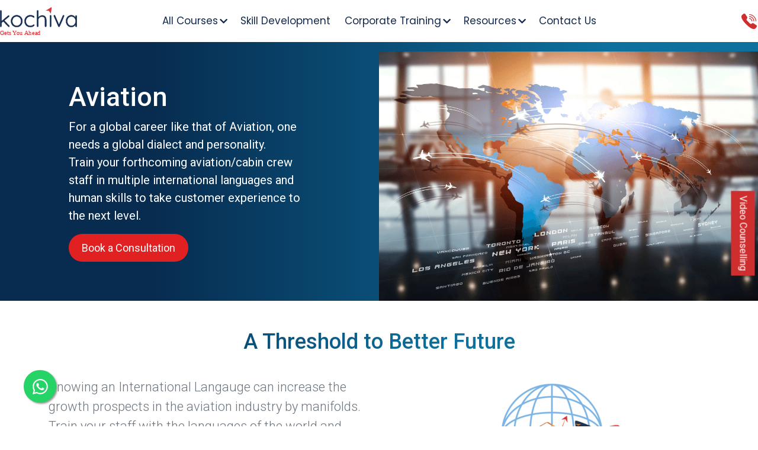

--- FILE ---
content_type: text/html; charset=UTF-8
request_url: https://kochiva.com/aviation-industries/
body_size: 53643
content:






<!DOCTYPE html>
<html class="no-js" lang="en-US">
	<head>
		<!--<meta name="bvm-site-verification" content="f1fa7f67128b04b4d4ca6be17636986e7f2e045b"/> -->
		<!-- Google tag (gtag.js) analytics -->
		<script async src="https://www.googletagmanager.com/gtag/js?id=G-GF9BBSM1K5"></script>
		<script>
			window.dataLayer = window.dataLayer || [];

			function gtag() {
				dataLayer.push(arguments);
			}
			gtag('js', new Date());
			gtag('config', 'G-GF9BBSM1K5');
		</script>

		<!-- Google Tag Manager -->
		<script>
			(function(w, d, s, l, i) {
				w[l] = w[l] || [];
				w[l].push({
					'gtm.start':

						new Date().getTime(),
					event: 'gtm.js'
				});
				var f = d.getElementsByTagName(s)[0],

					j = d.createElement(s),
					dl = l != 'dataLayer' ? '&l=' + l : '';
				j.async = true;
				j.src =

					'https://www.googletagmanager.com/gtm.js?id=' + i + dl;
				f.parentNode.insertBefore(j, f);

			})(window, document, 'script', 'dataLayer', 'GTM-NJ889JF');
		</script>
		<!-- End Google Tag Manager -->


		<!-- Google Tag Manager New -->
		<!-- <script>(function(w,d,s,l,i){w[l]=w[l]||[];w[l].push({'gtm.start':
		new Date().getTime(),event:'gtm.js'});var f=d.getElementsByTagName(s)[0],
		j=d.createElement(s),dl=l!='dataLayer'?'&l='+l:'';j.async=true;j.src=
		'https://www.googletagmanager.com/gtm.js?id='+i+dl;f.parentNode.insertBefore(j,f);
		})(window,document,'script','dataLayer','GTM-T7GSWGZP');</script> -->
		<!-- End Google Tag Manager New-->



		<meta name="facebook-domain-verification" content="6n7cfg462mp3tha8fdi2en3eqnffv6" />
		<meta http-equiv="X-Frame-Options" content="deny">
		<meta charset="UTF-8">
		<meta name="viewport" content="width=device-width, initial-scale=1">
		<!-- 		 -->
		<script src="https://code.jquery.com/jquery-3.6.0.min.js"></script>
					<!--<link href="https://unpkg.com/aos@2.3.1/dist/aos.css" rel="stylesheet">
			<script src="https://unpkg.com/aos@2.3.1/dist/aos.js"></script> -->
				<link href="https://cdnjs.cloudflare.com/ajax/libs/font-awesome/5.13.0/css/all.min.css" rel="stylesheet">
		<!--<link rel="stylesheet" href="https://kochiva.com/wp-content/themes/Kochiva/kasset/css/bootstrap.css"> -->
		<link href="https://cdn.jsdelivr.net/npm/bootstrap@5.0.2/dist/css/bootstrap.min.css" rel="stylesheet">
		<!--<link rel="stylesheet" href="https://kochiva.com/wp-content/themes/Kochiva/kasset/css/bootstrap.min.css"> -->
		<link rel="stylesheet" href="https://kochiva.com/wp-content/themes/Kochiva/kasset/css/style.css">
		<link rel="stylesheet" href="https://kochiva.com/wp-content/themes/Kochiva/kasset/css/it.css">
		<!--<script src="https://kochiva.com/wp-content/themes/Kochiva/kasset/js/bootstrap.js"></script>  -->
		<link rel="stylesheet" href="https://kochiva.com/wp-content/themes/Kochiva/kasset/owlcarousel/owl.carousel.min.css" />
		<link href='https://fonts.googleapis.com/css?display=swap&family=Poppins' rel='stylesheet'>
		<link href='https://fonts.googleapis.com/css?display=swap&family=Quicksand' rel='stylesheet'>
		<!--<script src="https://cdn-in.pagesense.io/js/kochiva/d862612e2cab45379a0334adfb08aac5.js"></script> -->





				<!--<title><? php // bloginfo( 'name' ); echo " | "; bloginfo( 'description' );
					?> </title>->>
				<title>Aviation &#8211; Industries | Kochiva </title>
		<? php //p } 
			?>
		<!-- 		 -->
		<meta name='robots' content='index, follow, max-image-preview:large, max-snippet:-1, max-video-preview:-1' />

	<!-- This site is optimized with the Yoast SEO plugin v20.7 - https://yoast.com/wordpress/plugins/seo/ -->
	<title>Aviation Industries - Kochiva</title>
	<meta name="description" content="Knowing an International Langauge can increase the growth prospects in the aviation industry by manifolds. Train your staff with the languages of the world and provide them with the best opportunities within Aviation Industry." />
	<link rel="canonical" href="https://kochiva.com/aviation-industries/" />
	<meta property="og:locale" content="en_US" />
	<meta property="og:type" content="article" />
	<meta property="og:title" content="53" />
	<meta property="og:description" content="30" />
	<meta property="og:url" content="https://kochiva.com/aviation-industries/" />
	<meta property="og:site_name" content="Kochiva" />
	<meta property="article:modified_time" content="2023-03-15T10:51:26+00:00" />
	<meta property="og:image" content="https://false" />
	<meta name="twitter:card" content="summary_large_image" />
	<script type="application/ld+json" class="yoast-schema-graph">{"@context":"https://schema.org","@graph":[{"@type":"WebPage","@id":"https://kochiva.com/aviation-industries/","url":"https://kochiva.com/aviation-industries/","name":"Aviation Industries - Kochiva","isPartOf":{"@id":"https://kochiva.com/#website"},"datePublished":"2022-10-10T07:48:25+00:00","dateModified":"2023-03-15T10:51:26+00:00","description":"Knowing an International Langauge can increase the growth prospects in the aviation industry by manifolds. Train your staff with the languages of the world and provide them with the best opportunities within Aviation Industry.","breadcrumb":{"@id":"https://kochiva.com/aviation-industries/#breadcrumb"},"inLanguage":"en-US","potentialAction":[{"@type":"ReadAction","target":["https://kochiva.com/aviation-industries/"]}]},{"@type":"BreadcrumbList","@id":"https://kochiva.com/aviation-industries/#breadcrumb","itemListElement":[{"@type":"ListItem","position":1,"name":"Home","item":"https://kochiva.com/"},{"@type":"ListItem","position":2,"name":"Aviation &#8211; Industries"}]},{"@type":"WebSite","@id":"https://kochiva.com/#website","url":"https://kochiva.com/","name":"Kochiva","description":"Gets You Ahead","potentialAction":[{"@type":"SearchAction","target":{"@type":"EntryPoint","urlTemplate":"https://kochiva.com/?s={search_term_string}"},"query-input":"required name=search_term_string"}],"inLanguage":"en-US"}]}</script>
	<!-- / Yoast SEO plugin. -->


<link href='https://fonts.gstatic.com' crossorigin rel='preconnect' />
<link rel="alternate" type="application/rss+xml" title="Kochiva &raquo; Feed" href="https://kochiva.com/feed/" />
<link rel="alternate" type="application/rss+xml" title="Kochiva &raquo; Comments Feed" href="https://kochiva.com/comments/feed/" />
<style id='wp-emoji-styles-inline-css'>

	img.wp-smiley, img.emoji {
		display: inline !important;
		border: none !important;
		box-shadow: none !important;
		height: 1em !important;
		width: 1em !important;
		margin: 0 0.07em !important;
		vertical-align: -0.1em !important;
		background: none !important;
		padding: 0 !important;
	}
</style>
<style id='classic-theme-styles-inline-css'>
/*! This file is auto-generated */
.wp-block-button__link{color:#fff;background-color:#32373c;border-radius:9999px;box-shadow:none;text-decoration:none;padding:calc(.667em + 2px) calc(1.333em + 2px);font-size:1.125em}.wp-block-file__button{background:#32373c;color:#fff;text-decoration:none}
</style>
<style id='global-styles-inline-css'>
body{--wp--preset--color--black: #000000;--wp--preset--color--cyan-bluish-gray: #abb8c3;--wp--preset--color--white: #ffffff;--wp--preset--color--pale-pink: #f78da7;--wp--preset--color--vivid-red: #cf2e2e;--wp--preset--color--luminous-vivid-orange: #ff6900;--wp--preset--color--luminous-vivid-amber: #fcb900;--wp--preset--color--light-green-cyan: #7bdcb5;--wp--preset--color--vivid-green-cyan: #00d084;--wp--preset--color--pale-cyan-blue: #8ed1fc;--wp--preset--color--vivid-cyan-blue: #0693e3;--wp--preset--color--vivid-purple: #9b51e0;--wp--preset--color--accent: #e22658;--wp--preset--color--primary: #000000;--wp--preset--color--secondary: #6d6d6d;--wp--preset--color--subtle-background: #dbdbdb;--wp--preset--color--background: #ffffff;--wp--preset--gradient--vivid-cyan-blue-to-vivid-purple: linear-gradient(135deg,rgba(6,147,227,1) 0%,rgb(155,81,224) 100%);--wp--preset--gradient--light-green-cyan-to-vivid-green-cyan: linear-gradient(135deg,rgb(122,220,180) 0%,rgb(0,208,130) 100%);--wp--preset--gradient--luminous-vivid-amber-to-luminous-vivid-orange: linear-gradient(135deg,rgba(252,185,0,1) 0%,rgba(255,105,0,1) 100%);--wp--preset--gradient--luminous-vivid-orange-to-vivid-red: linear-gradient(135deg,rgba(255,105,0,1) 0%,rgb(207,46,46) 100%);--wp--preset--gradient--very-light-gray-to-cyan-bluish-gray: linear-gradient(135deg,rgb(238,238,238) 0%,rgb(169,184,195) 100%);--wp--preset--gradient--cool-to-warm-spectrum: linear-gradient(135deg,rgb(74,234,220) 0%,rgb(151,120,209) 20%,rgb(207,42,186) 40%,rgb(238,44,130) 60%,rgb(251,105,98) 80%,rgb(254,248,76) 100%);--wp--preset--gradient--blush-light-purple: linear-gradient(135deg,rgb(255,206,236) 0%,rgb(152,150,240) 100%);--wp--preset--gradient--blush-bordeaux: linear-gradient(135deg,rgb(254,205,165) 0%,rgb(254,45,45) 50%,rgb(107,0,62) 100%);--wp--preset--gradient--luminous-dusk: linear-gradient(135deg,rgb(255,203,112) 0%,rgb(199,81,192) 50%,rgb(65,88,208) 100%);--wp--preset--gradient--pale-ocean: linear-gradient(135deg,rgb(255,245,203) 0%,rgb(182,227,212) 50%,rgb(51,167,181) 100%);--wp--preset--gradient--electric-grass: linear-gradient(135deg,rgb(202,248,128) 0%,rgb(113,206,126) 100%);--wp--preset--gradient--midnight: linear-gradient(135deg,rgb(2,3,129) 0%,rgb(40,116,252) 100%);--wp--preset--font-size--small: 18px;--wp--preset--font-size--medium: 20px;--wp--preset--font-size--large: 26.25px;--wp--preset--font-size--x-large: 42px;--wp--preset--font-size--normal: 21px;--wp--preset--font-size--larger: 32px;--wp--preset--spacing--20: 0.44rem;--wp--preset--spacing--30: 0.67rem;--wp--preset--spacing--40: 1rem;--wp--preset--spacing--50: 1.5rem;--wp--preset--spacing--60: 2.25rem;--wp--preset--spacing--70: 3.38rem;--wp--preset--spacing--80: 5.06rem;--wp--preset--shadow--natural: 6px 6px 9px rgba(0, 0, 0, 0.2);--wp--preset--shadow--deep: 12px 12px 50px rgba(0, 0, 0, 0.4);--wp--preset--shadow--sharp: 6px 6px 0px rgba(0, 0, 0, 0.2);--wp--preset--shadow--outlined: 6px 6px 0px -3px rgba(255, 255, 255, 1), 6px 6px rgba(0, 0, 0, 1);--wp--preset--shadow--crisp: 6px 6px 0px rgba(0, 0, 0, 1);}:where(.is-layout-flex){gap: 0.5em;}:where(.is-layout-grid){gap: 0.5em;}body .is-layout-flex{display: flex;}body .is-layout-flex{flex-wrap: wrap;align-items: center;}body .is-layout-flex > *{margin: 0;}body .is-layout-grid{display: grid;}body .is-layout-grid > *{margin: 0;}:where(.wp-block-columns.is-layout-flex){gap: 2em;}:where(.wp-block-columns.is-layout-grid){gap: 2em;}:where(.wp-block-post-template.is-layout-flex){gap: 1.25em;}:where(.wp-block-post-template.is-layout-grid){gap: 1.25em;}.has-black-color{color: var(--wp--preset--color--black) !important;}.has-cyan-bluish-gray-color{color: var(--wp--preset--color--cyan-bluish-gray) !important;}.has-white-color{color: var(--wp--preset--color--white) !important;}.has-pale-pink-color{color: var(--wp--preset--color--pale-pink) !important;}.has-vivid-red-color{color: var(--wp--preset--color--vivid-red) !important;}.has-luminous-vivid-orange-color{color: var(--wp--preset--color--luminous-vivid-orange) !important;}.has-luminous-vivid-amber-color{color: var(--wp--preset--color--luminous-vivid-amber) !important;}.has-light-green-cyan-color{color: var(--wp--preset--color--light-green-cyan) !important;}.has-vivid-green-cyan-color{color: var(--wp--preset--color--vivid-green-cyan) !important;}.has-pale-cyan-blue-color{color: var(--wp--preset--color--pale-cyan-blue) !important;}.has-vivid-cyan-blue-color{color: var(--wp--preset--color--vivid-cyan-blue) !important;}.has-vivid-purple-color{color: var(--wp--preset--color--vivid-purple) !important;}.has-black-background-color{background-color: var(--wp--preset--color--black) !important;}.has-cyan-bluish-gray-background-color{background-color: var(--wp--preset--color--cyan-bluish-gray) !important;}.has-white-background-color{background-color: var(--wp--preset--color--white) !important;}.has-pale-pink-background-color{background-color: var(--wp--preset--color--pale-pink) !important;}.has-vivid-red-background-color{background-color: var(--wp--preset--color--vivid-red) !important;}.has-luminous-vivid-orange-background-color{background-color: var(--wp--preset--color--luminous-vivid-orange) !important;}.has-luminous-vivid-amber-background-color{background-color: var(--wp--preset--color--luminous-vivid-amber) !important;}.has-light-green-cyan-background-color{background-color: var(--wp--preset--color--light-green-cyan) !important;}.has-vivid-green-cyan-background-color{background-color: var(--wp--preset--color--vivid-green-cyan) !important;}.has-pale-cyan-blue-background-color{background-color: var(--wp--preset--color--pale-cyan-blue) !important;}.has-vivid-cyan-blue-background-color{background-color: var(--wp--preset--color--vivid-cyan-blue) !important;}.has-vivid-purple-background-color{background-color: var(--wp--preset--color--vivid-purple) !important;}.has-black-border-color{border-color: var(--wp--preset--color--black) !important;}.has-cyan-bluish-gray-border-color{border-color: var(--wp--preset--color--cyan-bluish-gray) !important;}.has-white-border-color{border-color: var(--wp--preset--color--white) !important;}.has-pale-pink-border-color{border-color: var(--wp--preset--color--pale-pink) !important;}.has-vivid-red-border-color{border-color: var(--wp--preset--color--vivid-red) !important;}.has-luminous-vivid-orange-border-color{border-color: var(--wp--preset--color--luminous-vivid-orange) !important;}.has-luminous-vivid-amber-border-color{border-color: var(--wp--preset--color--luminous-vivid-amber) !important;}.has-light-green-cyan-border-color{border-color: var(--wp--preset--color--light-green-cyan) !important;}.has-vivid-green-cyan-border-color{border-color: var(--wp--preset--color--vivid-green-cyan) !important;}.has-pale-cyan-blue-border-color{border-color: var(--wp--preset--color--pale-cyan-blue) !important;}.has-vivid-cyan-blue-border-color{border-color: var(--wp--preset--color--vivid-cyan-blue) !important;}.has-vivid-purple-border-color{border-color: var(--wp--preset--color--vivid-purple) !important;}.has-vivid-cyan-blue-to-vivid-purple-gradient-background{background: var(--wp--preset--gradient--vivid-cyan-blue-to-vivid-purple) !important;}.has-light-green-cyan-to-vivid-green-cyan-gradient-background{background: var(--wp--preset--gradient--light-green-cyan-to-vivid-green-cyan) !important;}.has-luminous-vivid-amber-to-luminous-vivid-orange-gradient-background{background: var(--wp--preset--gradient--luminous-vivid-amber-to-luminous-vivid-orange) !important;}.has-luminous-vivid-orange-to-vivid-red-gradient-background{background: var(--wp--preset--gradient--luminous-vivid-orange-to-vivid-red) !important;}.has-very-light-gray-to-cyan-bluish-gray-gradient-background{background: var(--wp--preset--gradient--very-light-gray-to-cyan-bluish-gray) !important;}.has-cool-to-warm-spectrum-gradient-background{background: var(--wp--preset--gradient--cool-to-warm-spectrum) !important;}.has-blush-light-purple-gradient-background{background: var(--wp--preset--gradient--blush-light-purple) !important;}.has-blush-bordeaux-gradient-background{background: var(--wp--preset--gradient--blush-bordeaux) !important;}.has-luminous-dusk-gradient-background{background: var(--wp--preset--gradient--luminous-dusk) !important;}.has-pale-ocean-gradient-background{background: var(--wp--preset--gradient--pale-ocean) !important;}.has-electric-grass-gradient-background{background: var(--wp--preset--gradient--electric-grass) !important;}.has-midnight-gradient-background{background: var(--wp--preset--gradient--midnight) !important;}.has-small-font-size{font-size: var(--wp--preset--font-size--small) !important;}.has-medium-font-size{font-size: var(--wp--preset--font-size--medium) !important;}.has-large-font-size{font-size: var(--wp--preset--font-size--large) !important;}.has-x-large-font-size{font-size: var(--wp--preset--font-size--x-large) !important;}
.wp-block-navigation a:where(:not(.wp-element-button)){color: inherit;}
:where(.wp-block-post-template.is-layout-flex){gap: 1.25em;}:where(.wp-block-post-template.is-layout-grid){gap: 1.25em;}
:where(.wp-block-columns.is-layout-flex){gap: 2em;}:where(.wp-block-columns.is-layout-grid){gap: 2em;}
.wp-block-pullquote{font-size: 1.5em;line-height: 1.6;}
</style>
<link rel='stylesheet' id='contact-form-7-css' href='https://kochiva.com/wp-content/plugins/contact-form-7/includes/css/styles.css?ver=5.5.5' media='all' />
<link rel='stylesheet' id='nbcpf-intlTelInput-style-css' href='https://kochiva.com/wp-content/plugins/country-phone-field-contact-form-7/assets/css/intlTelInput.min.css?ver=6.5.3' media='all' />
<link rel='stylesheet' id='nbcpf-countryFlag-style-css' href='https://kochiva.com/wp-content/plugins/country-phone-field-contact-form-7/assets/css/countrySelect.min.css?ver=6.5.3' media='all' />
<link rel='stylesheet' id='walcf7-datepicker-css-css' href='https://kochiva.com/wp-content/plugins/date-time-picker-for-contact-form-7/assets/css/jquery.datetimepicker.min.css?ver=1.0.0' media='all' />
<link rel='stylesheet' id='dscf7-math-captcha-style-css' href='https://kochiva.com/wp-content/plugins/ds-cf7-math-captcha/assets/css/style.css?ver=6.5.3' media='1' />
<link rel='stylesheet' id='wpcf7-redirect-script-frontend-css' href='https://kochiva.com/wp-content/plugins/wpcf7-redirect/build/css/wpcf7-redirect-frontend.min.css?ver=6.5.3' media='all' />
<link rel='stylesheet' id='twentytwenty-style-css' href='https://kochiva.com/wp-content/themes/Kochiva/style.css?ver=90.9' media='all' />
<style id='twentytwenty-style-inline-css'>
.color-accent,.color-accent-hover:hover,.color-accent-hover:focus,:root .has-accent-color,.has-drop-cap:not(:focus):first-letter,.wp-block-button.is-style-outline,a { color: #e22658; }blockquote,.border-color-accent,.border-color-accent-hover:hover,.border-color-accent-hover:focus { border-color: #e22658; }button,.button,.faux-button,.wp-block-button__link,.wp-block-file .wp-block-file__button,input[type="button"],input[type="reset"],input[type="submit"],.bg-accent,.bg-accent-hover:hover,.bg-accent-hover:focus,:root .has-accent-background-color,.comment-reply-link { background-color: #e22658; }.fill-children-accent,.fill-children-accent * { fill: #e22658; }:root .has-background-color,button,.button,.faux-button,.wp-block-button__link,.wp-block-file__button,input[type="button"],input[type="reset"],input[type="submit"],.wp-block-button,.comment-reply-link,.has-background.has-primary-background-color:not(.has-text-color),.has-background.has-primary-background-color *:not(.has-text-color),.has-background.has-accent-background-color:not(.has-text-color),.has-background.has-accent-background-color *:not(.has-text-color) { color: #ffffff; }:root .has-background-background-color { background-color: #ffffff; }body,.entry-title a,:root .has-primary-color { color: #000000; }:root .has-primary-background-color { background-color: #000000; }cite,figcaption,.wp-caption-text,.post-meta,.entry-content .wp-block-archives li,.entry-content .wp-block-categories li,.entry-content .wp-block-latest-posts li,.wp-block-latest-comments__comment-date,.wp-block-latest-posts__post-date,.wp-block-embed figcaption,.wp-block-image figcaption,.wp-block-pullquote cite,.comment-metadata,.comment-respond .comment-notes,.comment-respond .logged-in-as,.pagination .dots,.entry-content hr:not(.has-background),hr.styled-separator,:root .has-secondary-color { color: #6d6d6d; }:root .has-secondary-background-color { background-color: #6d6d6d; }pre,fieldset,input,textarea,table,table *,hr { border-color: #dbdbdb; }caption,code,code,kbd,samp,.wp-block-table.is-style-stripes tbody tr:nth-child(odd),:root .has-subtle-background-background-color { background-color: #dbdbdb; }.wp-block-table.is-style-stripes { border-bottom-color: #dbdbdb; }.wp-block-latest-posts.is-grid li { border-top-color: #dbdbdb; }:root .has-subtle-background-color { color: #dbdbdb; }body:not(.overlay-header) .primary-menu > li > a,body:not(.overlay-header) .primary-menu > li > .icon,.modal-menu a,.footer-menu a, .footer-widgets a,#site-footer .wp-block-button.is-style-outline,.wp-block-pullquote:before,.singular:not(.overlay-header) .entry-header a,.archive-header a,.header-footer-group .color-accent,.header-footer-group .color-accent-hover:hover { color: #e22658; }.social-icons a,#site-footer button:not(.toggle),#site-footer .button,#site-footer .faux-button,#site-footer .wp-block-button__link,#site-footer .wp-block-file__button,#site-footer input[type="button"],#site-footer input[type="reset"],#site-footer input[type="submit"] { background-color: #e22658; }.social-icons a,body:not(.overlay-header) .primary-menu ul,.header-footer-group button,.header-footer-group .button,.header-footer-group .faux-button,.header-footer-group .wp-block-button:not(.is-style-outline) .wp-block-button__link,.header-footer-group .wp-block-file__button,.header-footer-group input[type="button"],.header-footer-group input[type="reset"],.header-footer-group input[type="submit"] { color: #ffffff; }#site-header,.footer-nav-widgets-wrapper,#site-footer,.menu-modal,.menu-modal-inner,.search-modal-inner,.archive-header,.singular .entry-header,.singular .featured-media:before,.wp-block-pullquote:before { background-color: #ffffff; }.header-footer-group,body:not(.overlay-header) #site-header .toggle,.menu-modal .toggle { color: #000000; }body:not(.overlay-header) .primary-menu ul { background-color: #000000; }body:not(.overlay-header) .primary-menu > li > ul:after { border-bottom-color: #000000; }body:not(.overlay-header) .primary-menu ul ul:after { border-left-color: #000000; }.site-description,body:not(.overlay-header) .toggle-inner .toggle-text,.widget .post-date,.widget .rss-date,.widget_archive li,.widget_categories li,.widget cite,.widget_pages li,.widget_meta li,.widget_nav_menu li,.powered-by-wordpress,.to-the-top,.singular .entry-header .post-meta,.singular:not(.overlay-header) .entry-header .post-meta a { color: #6d6d6d; }.header-footer-group pre,.header-footer-group fieldset,.header-footer-group input,.header-footer-group textarea,.header-footer-group table,.header-footer-group table *,.footer-nav-widgets-wrapper,#site-footer,.menu-modal nav *,.footer-widgets-outer-wrapper,.footer-top { border-color: #dbdbdb; }.header-footer-group table caption,body:not(.overlay-header) .header-inner .toggle-wrapper::before { background-color: #dbdbdb; }
</style>
<link rel='stylesheet' id='twentytwenty-print-style-css' href='https://kochiva.com/wp-content/themes/Kochiva/print.css?ver=90.9' media='print' />
<link rel='stylesheet' id='cf7cf-style-css' href='https://kochiva.com/wp-content/plugins/cf7-conditional-fields/style.css?ver=2.1.3' media='all' />
<script src="https://kochiva.com/wp-includes/js/jquery/jquery.min.js?ver=3.7.1" id="jquery-core-js"></script>
<script src="https://kochiva.com/wp-includes/js/jquery/jquery-migrate.min.js?ver=3.4.1" id="jquery-migrate-js"></script>
<script src="https://kochiva.com/wp-content/themes/Kochiva/assets/js/index.js?ver=90.9" id="twentytwenty-js-js" async></script>
<link rel="https://api.w.org/" href="https://kochiva.com/wp-json/" /><link rel="alternate" type="application/json" href="https://kochiva.com/wp-json/wp/v2/pages/3476" /><link rel="EditURI" type="application/rsd+xml" title="RSD" href="https://kochiva.com/xmlrpc.php?rsd" />
<meta name="generator" content="WordPress 6.5.3" />
<link rel='shortlink' href='https://kochiva.com/?p=3476' />
<link rel="alternate" type="application/json+oembed" href="https://kochiva.com/wp-json/oembed/1.0/embed?url=https%3A%2F%2Fkochiva.com%2Faviation-industries%2F" />
<link rel="alternate" type="text/xml+oembed" href="https://kochiva.com/wp-json/oembed/1.0/embed?url=https%3A%2F%2Fkochiva.com%2Faviation-industries%2F&#038;format=xml" />
<link rel="canonical" href="https://kochiva.com/aviation-industries/"/>

	<script>document.documentElement.className = document.documentElement.className.replace( 'no-js', 'js' );</script>
	<style id="custom-background-css">
body.custom-background { background-color: #ffffff; }
</style>
	<link rel="icon" href="https://kochiva.com/wp-content/uploads/2022/02/cropped-index-32x32.png" sizes="32x32" />
<link rel="icon" href="https://kochiva.com/wp-content/uploads/2022/02/cropped-index-192x192.png" sizes="192x192" />
<link rel="apple-touch-icon" href="https://kochiva.com/wp-content/uploads/2022/02/cropped-index-180x180.png" />
<meta name="msapplication-TileImage" content="https://kochiva.com/wp-content/uploads/2022/02/cropped-index-270x270.png" />
		<style id="wp-custom-css">
			a.skip-link.screen-reader-text {
    display: none;
}

/* form field */
.fieldsets .dscf7captcha input.wpcf7-form-control {
margin-bottom: 10px;
  border: 1px solid #ced4da;
  padding: .375rem .75rem;
  border-radius: .25rem;
  width: 100% !important;
}
.fieldsets .dscf7captcha span.wpcf7-form-control-wrap {
  flex: 1 1 46%;
}
.fieldsets .dscf7captcha{
display: flex; flex-wrap:wrap;gap: 1rem;align-items: center;}

.forspecpage.fieldsets .dscf7captcha input.wpcf7-form-control{border-radius: 20px !important;
    border: none !important;
    padding: 10px !important;
    box-shadow: 1px 1px 1px 1px #c1bfbf30 !important;
    background: #d2d2d296 !important;}


.traingform.fieldsets .dscf7captcha input.wpcf7-form-control{
	padding: .375rem .75rem;
    font-size: 1rem;
    font-weight: 400;
    line-height: 1.5;
    color: #212529;
    background-color: #fff;
    background-clip: padding-box;
    border: 1px solid #ced4da;
    -webkit-appearance: none;
    -moz-appearance: none;
    appearance: none;
    border-radius: .25rem;
}

.zepane.nagadi{opacity:0; height:0px; width:0px;}

.engt .engt-right-theme {
	right: 13px !important;
}


.section-inner .wpcf7 {
	margin-right: 40px;
}
		</style>
		<noscript><style id="rocket-lazyload-nojs-css">.rll-youtube-player, [data-lazy-src]{display:none !important;}</style></noscript>		

		<style>
			a.titleblog {
				color: #11294d !important;
				text-decoration: none;
			}

			a.titleblog:hover {
				color: #11294d !important;
			}

			.logoicon {
				width: 140px !important;
				height: 60px;
			}

			.d-block.d-md-none span.wpcf7-spinner {
				width: 0px !important;
			}

			.menu-item-721 {
				background: #cf2e2e;
				border-radius: 80px;
				padding: 13px !important;
				color: #fff !important;
			}

			ul.sub-menu li a {
				/*padding: 0.5rem; */
				/*border-bottom-width: 1px; */
			}

			.primary-menu li {
				list-style: none;
				color: #12294d;
				padding: 0.5rem 0rem;
			}

			.primary-menu ul {
				visibility: hidden;
				top: 26px;
			}

			.primary-menu li a {
				font-size: 17px;
				list-style: none;
				font-weight: normal;
				color: inherit !important;
				text-decoration: none !important;
			}

			.primary-menu li:hover {
				color: #ce2027;
			}

			.primary-menu-wrapper {
				display: block;
				width: auto !important;
			}

			.top-banner-btn {
				border-radius: 80px;
				padding: 10px 22px;
				border: none;
				font-size: 18px;
				font-weight: 400;
				color: #fff;
				background: #e12021;
				position: relative;

			}

			a:hover {
				color: #fff;
			}

			.content a:hover {
				color: #0d709d;
			}

			.content a {
				color: #0d709d;
			}

			.icon-wrapper-new {
				padding: 0px 0px;
				border-radius: 80px;
				margin: 11px;
				box-shadow: 0 0 0px 0px rgb(255 255 255 / 50%);
				cursor: pointer;
				transition: 250ms color;
				-webkit-transition: 250ms color;
				-moz-transition: 250ms color;
				-ms-transition: 250ms color;
				-o-transition: 250ms color;
				animation-name: wave;
				animation-duration: 1s;
				animation-timing-function: linear;
				animation-iteration-count: infinite;
			}

			@keyframes wave {
				0% {
					box-shadow: 0 0 0px 0px rgba(227, 227, 227, 0.5);
				}

				100% {
					box-shadow: 0 0 0px 15px rgba(227, 227, 227, 0.5);
				}
			}

			/*.primary-menu .menu-item-has-children:hover .icon::before {
				transform: rotate(89deg);
				}

				.primary-menu .menu-item-has-children:hover .icon::after {
				transform: rotate(271deg);
				} */
			/* 			.primary-menu .menu-item-has-children:hover span{
				transform: rotate(138deg) translate(15px,2px);
				} */


			@keyframes expand {
				from {
					top: 0px;
				}

				to {
					top: 20px;
				}
			}

			.primary-menu li.menu-item-has-children:hover>ul,
			.primary-menu li.menu-item-has-children:focus>ul,
			.primary-menu li.menu-item-has-children.focus>ul {
				right: 0;
				opacity: 1;
				/* 	                transform: translateY(0);
					transition: opacity 0.15s linear, transform 0.15s linear; */
				visibility: visible;
				/*                     animation: expand 0.4s linear; */
				transform-origin: 0 0;
				display: block;
				animation-fill-mode: forwards;
			}


			.header-titles img {
				margin-top: 1rem;
			}

			.header-inner {
				padding-left: 40px;
				display: flex;
				justify-content: space-between;
				align-items: center;
			}

			.primary-menu .current_page_item {
				color: #ce2027;
			}

			.sub-menu {
				padding-left: 0;
				border-radius: 5px
			}

			.sub-item-menu .icon {
				display: none
			}

			.sub-item-menu .sub-menu {
				left: 98%;
				background: none !important;
				border: none;
				box-shadow: none;
				padding-left: 0
			}

			.sub-item-menu .sub-menu li {
				position: absolute;
				background: #fff;
				top: 7px;
				border-radius: 7px;
				width: 100%;
			}

			.banner-blog h1 {
				/*margin-top:80px; */
			}

			@media only screen and (max-width:1024px) {
				.banner-blog h1 {
					margin-top: 90px;
				}

				.sub-item-menu .sub-menu li {
					position: inherit;
				}

				.header-titles img {
					width: 60%;
					margin-top: 0.2rem
				}

				.header-inner {
					padding-left: 0px;
				}

				.screen-reader-text {
					display: none
				}

				.btn-blue {
					width: 40%;
					margin-left: 22px !important;
					padding: 0px;
				}
			}

			@media only screen and (max-width:768px) {
				.logoicon {
					width: 130px !important;
					height: 50px;
				}

				.wpcf7-form p {
					margin-bottom: 0rem;
				}

				.icon-wrapper {
					margin: -24px !important;
				}

				.wpcf7 form.init .wpcf7-response-output {
					display: none !important;
				}

				.menu-item-721 {
					background: none;
					border-radius: 0px;
					padding: 0px !important;
					color: none !important;
				}

			}


			@media only screen and (max-width:820px) {
				.menu-item-721 {
					background: none;
					border-radius: 0px;
					padding: 0px !important;
					color: none !important;
				}

				#site-header {
					position: fixed !important;
					padding: 1px 0;
				}
			}

			@media only screen and (max-width:480px) {

				.top-btn {
					margin: 0px 38px;
				}

				.menu-item-721 {
					background: none;
					border-radius: 0px;
					padding: 0px !important;
					color: none !important;
				}
			}

			.menu-modal {
				top: 78px !important;
			}

			.banner-blog {
				min-height: 20vh !important;
				margin-top: 7rem;
				margin-bottom: 1rem;
			}

			.secondaryHeaderContainer .primary-menu .icon::after {
				height: 0.1rem;
				width: 0.5rem;
				background-color: #12294d;
				transition: 0.5s;
			}

			.secondaryHeaderContainer .primary-menu .icon::before {
				height: 0.5rem;
				width: 0.1rem;
				background-color: #12294d;
				transition: 0.5s;
			}

			.btn-blue {
				background-color: #12294d !important;
			}

			.btn-blue a {
				color: white !important;
			}

			.sub-menu {
				border: 1px solid #ddd;
				box-shadow: 0 10px 20px rgba(0, 0, 0, 0.05);
			}


			.phone-call {
				margin-top: 0px;
				border: 0px;
				border-radius: 28px;
				padding: 8px 20px 32px 20px;
				height: 0px;

				font-size: 16px;
				font-weight: 400;
				background-color: #f1353c !important;


			}



			/**
				* Notifications
				*/
			.hellobar {
				background-color: #072C4F;
				/*  box-shadow: 0 3px 0 #c13832; */
				/*  position: absolute; */
				top: 0;
				left: 0;
				right: 0;
				color: #fff;
				/*  text-shadow: 0 1px rgba(0,0,0, .3); */
				font-size: 14px;
				letter-spacing: 1px;
			}

			.hellobar a {
				color: rgba(255, 255, 255, 0.7);
				text-decoration: underline;
				font-size: 16px;
			}

			.hellobar-wrap {
				position: relative;
				margin: 0 auto;
				width: 100%;
				max-width: 100%;
				text-align: center;
			}

			.hellobar-content {
				overflow: hidden;
				padding: 7px 31px 7px 15px;
				transition: 0.1s ease;
			}

			.hellobar-toggle {
				position: absolute;
				top: 0px;
				right: 10px;
				bottom: 0;
				width: 30px;
				height: 30px;
				z-index: 1;
				opacity: 0;
				min-width: 30px;
				min-height: 30px;

				background: #333;
				cursor: pointer;
			}

			.hellobar:has(.hellobar-toggle:checked) {
				display: none
			}

			.hellobar-arrow {
				position: absolute;
				top: 7px;
				right: 30px;
				background-color: #28C891;
			}

			.hellobar-arrow:after {
				position: absolute;
				left: 5px;
				display: block;
				width: 8px;
				height: 8px;
				content: 'X';
				color: #fff;
			}

			.hellobar-toggle:hover~.hellobar-arrow:after {
				color: #333;
			}

			.marquee-container {
				overflow: hidden;
				white-space: nowrap;
				width: 100%;
			}

			.marquee-text {
				display: inline-block;
				padding-left: 100%;
				animation: marquee 20s linear infinite;
			}

			@keyframes marquee {
				from {
					transform: translateX(0%);
				}

				to {
					transform: translateX(-100%);
				}
			}

			.hellobar-content:hover .marquee-text {
				animation-play-state: paused;
			}

			@media screen and (max-width: 820px) {
				.hellobar {
					position: relative;
					top: 70px
				}
			}



			/********* Header Css Start ***********/

			:root {
				--shadow-small: 0 1px 3px 0 rgba(0, 0, 0, 0.1),
					0 1px 2px 0 rgba(0, 0, 0, 0.06);
				--shadow-medium: 0 4px 6px -1px rgba(0, 0, 0, 0.1),
					0 2px 4px -1px rgba(0, 0, 0, 0.06);
				--shadow-large: 0 10px 15px -3px rgba(0, 0, 0, 0.1),
					0 4px 6px -2px rgba(0, 0, 0, 0.05);
				--color: #cf2e2e;
				--color2: #161d27;
				--color2-dark: #0f131a;
				--pageHeading-font: "Quicksand", sans-serif;
				--pop-text: "Poppins", sans-serif;
			}

			html {
				scroll-behavior: smooth;
				height: -webkit-fill-available;
			}

			.main {
				overflow: hidden;
			}

			.navbar__center a,
			.navbar__center button {
				cursor: pointer;
				-webkit-user-select: none;
				-moz-user-select: none;
				-ms-user-select: none;
				user-select: none;
				border: none;
				outline: none;
				background: none;
			}

			.navbar__center img,
			.navbar__center video {
				display: block;
				max-width: 100%;
				height: auto;
				-o-object-fit: cover;
				object-fit: cover;
			}

			.navbar__center img {
				image-rendering: -webkit-optimize-contrast;
				image-rendering: -moz-crisp-edges;
				image-rendering: crisp-edges;
			}

			@-webkit-keyframes slideLeft {
				0% {
					opacity: 0;
					transform: translateX(100%);
				}

				100% {
					opacity: 1;
					transform: translateX(0%);
				}
			}

			@keyframes slideLeft {
				0% {
					opacity: 0;
					transform: translateX(100%);
				}

				100% {
					opacity: 1;
					transform: translateX(0%);
				}
			}

			@-webkit-keyframes slideRight {
				0% {
					opacity: 1;
					transform: translateX(0%);
				}

				100% {
					opacity: 0;
					transform: translateX(100%);
				}
			}

			@keyframes slideRight {
				0% {
					opacity: 1;
					transform: translateX(0%);
				}

				100% {
					opacity: 0;
					transform: translateX(100%);
				}
			}

			.section {
				margin: 0 auto;
				padding: 6rem 0 2rem;
			}

			.cus_container {
				max-width: 168rem;
				height: auto;
				margin-inline: auto;
				padding-inline: 1.5rem;
			}

			.centered {
				text-align: center;
				vertical-align: middle;
				margin-bottom: 1rem;
			}

			.header {
				position: relative;
				top: 0;
				left: 0;
				width: 100%;
				height: auto;
				z-index: 100;
				margin: 0 auto;
				background-color: #fff;
			}

			/* shivam */
			.submenu ul {
				padding: 0px;
			}

			.menu__link,
			.submenu a {
				text-decoration: none;
			}
			
			.menu__inner{
				padding-left:0px;
			}

			.submenu__inner {
				margin-bottom: 10px;
			}

			.make_call_header {
				color: #e22658 !important;
			}

			.make_call_header:hover {
				color: #e22658 !important;
			}

			/* shivam */

			.navbar {
				display: flex;
				flex-wrap: wrap;
				align-content: center;
				align-items: center;
				justify-content: space-between;
				width: 100%;
/* 				height: 65px; */
				margin: 0 auto;
			}

			.navbar .navbar__left {
				display: flex;
				align-items: center;
				flex: 0 0 17%;
			}

			.navbar .navbar__center {
				display: flex;
			}

			.navbar .navbar__right {
				display: flex;
				flex: 0 0 17%;
				align-items: center;
				justify-content: flex-end;
				-moz-column-gap: 1.5rem;
				column-gap: 1.5rem;
			}

			.brand {
				display: flex;
				align-items: center;
				order: 1;
			}

			.brand svg {
				width: 60px;
				height: 60px;
			}

			.menu .menu__header {
				display: none;
				box-shadow: var(--shadow-medium);
			}

			.menu .menu__inner .menu__item {
				position: static;
				display: inline-block;
				padding-right: 20px;
				padding: 15px 20px 15px 0;
			}

			.menu .menu__inner .menu__item:last-child {
				padding-right: 0;
			}

			.menu .menu__inner .menu__item:hover>.menu__link {
				color: var(--color);
			}

			.darkmode .menu .menu__inner .menu__item:hover>.menu__link {
				color: var(--color);
			}

			.menu .menu__inner .menu__item .menu__link {
				display: flex;
				gap: 7px;
				align-items: center;
				justify-content: center;
				cursor: pointer;
				font-size: 17px;
				font-weight: 400;
				color: #12294d;
				font-family: var(--pop-text);
				text-transform: capitalize;
				transition: all 0.25s ease;
			}

			.menu .menu__inner .menu__item .menu__link>i {
				margin-left: 5px;
				font-size: 15px;
				transform: rotate(90deg);
				transition: 0.35s;
			}

			.submenu {
				position: absolute;
				z-index: 100;
				top: 110%;
				left: 50%;
				width: 100%;
				height: auto;
				padding: 20px 15px;
				border-radius: 0.25rem;
				border-top: 2px solid var(--color);
				background-color: #fff;
				box-shadow: var(--shadow-medium);
				opacity: 0;
				visibility: hidden;
				transition: all 0.35s ease-in-out;
				transform: translateX(-50%);
			}

			.submenu.megamenu__image .submenu__inner a {
				display: flex;
				flex-flow: column;
				align-items: center;
			}

			.submenu.megamenu__image .submenu__inner a img {
				display: block;
				width: 100%;
				height: 150px;
				margin-bottom: 15px;
				-o-object-fit: cover;
				object-fit: cover;
				border-radius: 10px;
			}

			.submenu .submenu__inner {
				width: 25%;
				padding: 0 15px;
			}

			.submenu .submenu__inner .submenu__title {
				font-size: 17px;
				font-weight: 500;
				color: var(--color);
				font-family: var(--pop-text);
				text-transform: uppercase;
				transition: all 0.3s ease;
			}

			.submenu .submenu__list li {
				display: block;
				line-height: 1;
				margin: 0 auto;
			}

			.submenu .submenu__list li a {
				display: inline-block;
				padding: 10px 0;
				line-height: 1.4;
				text-transform: capitalize;
				font-size: 17px;
				font-weight: 400;
				font-family: var(--pop-text);
				color: #12294d;
				transition: all 0.25s ease-in-out;
			}

			.submenu .submenu__list li a:hover {
				color: var(--color);
			}

			.switch {
				position: relative;
				display: block;
				cursor: pointer;
				-webkit-user-select: none;
				-moz-user-select: none;
				-ms-user-select: none;
				user-select: none;
				margin-right: 10px;
			}


			.overlay {
				position: fixed;
				display: block;
				top: 0;
				left: 0;
				width: 100%;
				height: 100%;
				z-index: 9;
				opacity: 0;
				visibility: hidden;
				background-color: rgba(0, 0, 0, 0.7);
				transition: all 0.45s ease-in-out;
				pointer-events: none;
			}


			.burger {
				position: relative;
				display: block;
				cursor: pointer;
				width: 25px;
				height: 15px;
				margin-right: 15px;
				opacity: 0;
				visibility: hidden;
				background: transparent;
			}

			.burger .burger-line {
				position: absolute;
				display: block;
				left: 0;
				width: 100%;
				height: 2px;
				opacity: 1;
				border-radius: 15px;
				background: #000;
			}

			.darkmode .burger .burger-line {
				background: #fff;
			}

			.burger .burger-line:nth-child(1) {
				top: 0px;
			}

			.burger .burger-line:nth-child(2) {
				top: 8px;
				width: 70%;
			}

			.burger .burger-line:nth-child(3) {
				top: 16px;
			}

			@media (min-width: 999px) {
				.menu .menu__inner .menu__item:hover>.menu__link i {
					transform: rotate(-90deg);
				}

				.menu .menu__inner .menu__item.menu__dropdown:hover>.submenu {
					opacity: 1;
					visibility: visible;
					top: 95%;
				}

				.submenu {
					-webkit-animation: none !important;
					animation: none !important;
				}

				.submenu.megamenu__normal {
					left: 65%;
					max-width: 250px;
					width: 100%;
					height: auto;
					margin: 0 auto;
				}

				.submenu.megamenu__text,
				.submenu.megamenu__image {
					display: flex;
					flex-wrap: wrap;
					max-width: 95%;
					height: auto;
					margin: 0 auto;
				}

				.submenu.megamenu__text,
				.submenu.megamenu__image {
					max-width: 992px;
				}

				.menu .menu__inner .normal_drop_down_menu {
					position: relative !important;
				}


				.normal_drop_down_menu .submenu.megamenu__normal {
					position: absolute;
					left: 50%;
					width: 300px !important;
				}

				.normal_drop_down_menu .submenu.megamenu__normal {
					position: absolute;
					left: 50%;
					width: 300px !important;
				}


			}

			@media (max-width: 999px) {
				.cus_container {
					padding-inline: unset;
					padding: 8px 10px;
				}

				.navbar .navbar__left {
					flex: 0 0 auto;
					width: 95%;
					justify-content: space-between;
				}

				.navbar .navbar__center {
					flex: 0 0 100%;
					order: 3;
					align-items: center;
				}

				.navbar .navbar__right {
					flex: 0 0 0 !important;
					align-items: center;
				}

				.menu {
					position: fixed;
					top: 0;
					left: 0;
					width: 350px;
					max-width: 85%;
					height: 100%;
					z-index: 100;
					overflow: hidden;
					background-color: #fff;
					transform: translate(-100%);
					transition: all 0.4s ease-in-out;
				}

				.menu.is-active {
					transform: translate(0%);
				}

				.darkmode .menu {
					background-color: var(--color2);
				}

				.menu .menu__header {
					position: relative;
					top: 0;
					display: flex;
					align-items: center;
					justify-content: flex-start;
					height: 4rem;
					z-index: 110;
					visibility: hidden;
					background: transparent;
				}

				.menu .menu__header.is-active {
					visibility: visible;
					background-color: #fff;
				}

				.menu .menu__header.is-active>.menu__arrow {
					display: flex;
				}

				.darkmode .menu .menu__header.is-active {
					background-color: var(--color2);
				}

				.menu .menu__header .menu__arrow {
					display: none;
					justify-content: center;
					align-items: center;
					cursor: pointer;
					width: 3rem;
				}

				.menu .menu__header .menu__arrow:hover i {
					color: var(--color);
				}

				.menu .menu__header .menu__arrow>i {
					font-size: 1.5rem;
					color: #cf2e2e;
					transition: all 0.25s ease;
				}

				.menu .menu__header .menu__title {
					cursor: pointer;
					font-weight: 500;
					text-transform: capitalize;
					color: #12294d;
					transition: all 0.25s ease;
				}

				.menu .menu__header .menu__title:hover {
					color: var(--color);
				}

				.menu .menu__inner {
					height: 100%;
					margin-top: -3rem !important;
					overflow-y: auto;
					overflow-x: hidden;
					padding: 0px !important;
				}

				.menu .menu__inner .menu__item {
					display: block;
					padding: 0;
				}

				.menu .menu__inner .menu__item .menu__link {
					justify-content: space-between;
					padding: 20px;
				}

				.menu .menu__inner .menu__item .menu__link>i {
					margin-left: 10px;
					transform: rotate(0deg);
				}

				.submenu {
					position: absolute;
					display: none;
					top: 0;
					left: 0;
					width: 100%;
					height: 100%;
					max-width: none;
					min-width: auto;
					margin: 0;
					padding: 100px 15px 0 15px;
					border-radius: 0;
					border-top: 0;
					box-shadow: none;
					opacity: 1;
					overflow-y: auto;
					visibility: visible;
					transform: translateX(0%);
				}

				.submenu.is-active {
					display: block;
				}

				.submenu.megamenu__image .submenu__inner a {
					flex-flow: row;
					align-items: center;
					padding-bottom: 20px;
				}

				.submenu.megamenu__image .submenu__inner a img {
					width: 30%;
					height: 80px;
					margin-bottom: 0;
					margin-right: 15px;
				}

				.submenu .submenu__inner {
					width: 100%;
					padding: 0;
				}

				.submenu .submenu__list {
					margin-bottom: 20px;
				}

				.submenu .submenu__list li a {
					display: block;
				}

				.overlay {
					cursor: url("https://i.imgur.com/cPh9Zm5.png"), zoom-out;
					pointer-events: visible;
				}

				.overlay.is-active {
					opacity: 1;
					visibility: visible;
				}

				.burger {
					opacity: 1;
					visibility: visible;
				}

				.header {
					position: fixed;
				}

				.hide_inmb {
					display: none;
				}

			}
			
			@media (max-width: 767px) {
				.navbar .navbar__left {
					width: 90%;
				}
			}

			@media (max-width: 450px) {
				.navbar .navbar__left {
					width: 87%;
				}
				.navbar .navbar__right {
					flex: 0 0 0;
				}
			}
			
			

			/******** Header Css End ********/
		</style>

		<!-- style for popup -->

	</head>
<body data-rsssl=1 class="page-template page-template-templates page-template-lead-genration page-template-templateslead-genration-php page page-id-3476 custom-background wp-embed-responsive singular enable-search-modal missing-post-thumbnail has-no-pagination not-showing-comments hide-avatars lead-genration footer-top-visible reduced-spacing">
	<!-- Google Tag Manager (noscript) -->
	<noscript>
		<iframe src="https://www.googletagmanager.com/ns.html?id=GTM-NJ889JF" height="0" width="0" style="display:none;visibility:hidden"></iframe>
	</noscript>
	<!-- End Google Tag Manager (noscript) -->

 

	<a class="skip-link screen-reader-text" href="#site-content">Skip to the content</a><!-- <marquee behavior="scroll" direction="left" scrollamount="6" style="background:#0047DF; color:#fff; padding:10px; font-weight:bold;">
  🎉 This Festive Season, Get 20% OFF on All Courses — Start Today! 🎉
</marquee> -->
	<!-- New Menu Code Start-->
	<header class="header" id="header">
		<nav class="navbar cus_container">
			<div class="navbar__left manage_sec">
											<a href="https://kochiva.com">
								<img src="https://kochiva.com/wp-content/themes/Kochiva/kasset/assets/kochiva-logo.svg" class="img-fluid" style="max-width:130px;" alt="kochiva">
														</a>


				<div class="burger" id="burger">
					<span class="burger-line"></span>
					<span class="burger-line"></span>
					<span class="burger-line"></span>
				</div>
			</div>
			<div class="navbar__center manage_sec">
				<span class="overlay"></span>
				<div class="menu" id="menu">
					<div class="menu__header">
						<span class="menu__arrow"><i class="fas fa-angle-left"></i></span>
						<span class="menu__title"></span>
					</div>
											<ul class="menu__inner">
															<li class="menu__item  menu__dropdown">
									<a href="#" class="menu__link">
										All Courses																					<i class="fas fa-chevron-right"></i>
																			</a>

																			<div class="submenu megamenu__text">
																							<div class="submenu__inner">
													<h4 class="submenu__title">Language Courses</h4>
													<ul class="submenu__list">
																																													<li><a href="/language-course/learn-german-language-online/">German Language</a></li>
																															<li><a href="/language-course/learn-spanish-language-online/">Spanish Language</a></li>
																															<li><a href="/language-course/learn-french-language-online/">French Language</a></li>
																															<li><a href="/language-course/spanish-for-kids/">Spanish for Kids</a></li>
																															<li><a href="/language-course/french-for-kids/">French for Kids</a></li>
																																										</ul>
												</div>
																							<div class="submenu__inner">
													<h4 class="submenu__title">Prepratory Courses</h4>
													<ul class="submenu__list">
																																													<li><a href="/tef-exam/">TEF</a></li>
																															<li><a href="/dele/">DELE</a></li>
																															<li><a href="/telc/">TELC</a></li>
																															<li><a href="/goethe/">Goethe</a></li>
																																										</ul>
												</div>
																							<div class="submenu__inner">
													<h4 class="submenu__title">IT Courses</h4>
													<ul class="submenu__list">
																																													<li><a href="/it-course/java-course/">Java</a></li>
																															<li><a href="/it-course/python-course/">Python</a></li>
																															<li><a href="/data-science-it-courses/">Data Analytics</a></li>
																															<li><a href="/it-course/full-stack-it-courses/">Full Stack</a></li>
																															<li><a href="/it-industrial-training/">Industrial Training</a></li>
																																										</ul>
												</div>
																							<div class="submenu__inner">
													<h4 class="submenu__title">Additional Courses</h4>
													<ul class="submenu__list">
																																													<li><a href="/refresher-courses/">Refresher Courses</a></li>
																															<li><a href="/self-paced-online-french-courses/">Self Paced Courses</a></li>
																																										</ul>
												</div>
																					</div>

																	</li>
															<li class="menu__item  ">
									<a href="/government-skill-development/" class="menu__link">
										Skill Development																			</a>

																	</li>
															<li class="menu__item normal_drop_down_menu menu__dropdown">
									<a href="#" class="menu__link">
										Corporate Training																					<i class="fas fa-chevron-right"></i>
																			</a>

																			<div class="submenu megamenu__normal">
											<ul class="submenu__list">
																									<li><a href="/corporate-language-training/">Corporate Language Training</a></li>
																									<li><a href="/corporate-it-training/">Corporate IT Training</a></li>
																							</ul>
										</div>
																	</li>
															<li class="menu__item normal_drop_down_menu menu__dropdown">
									<a href="#" class="menu__link">
										Resources																					<i class="fas fa-chevron-right"></i>
																			</a>

																			<div class="submenu megamenu__normal">
											<ul class="submenu__list">
																									<li><a href="/blog/">Blogs</a></li>
																									<li><a href="/brochure-new/">Brochures</a></li>
																									<li><a href="/ebook/">Ebooks</a></li>
																							</ul>
										</div>
																	</li>
															<li class="menu__item  ">
									<a href="/contact-us/" class="menu__link">
										Contact Us																			</a>

																	</li>
													</ul>
									</div>
			</div>
			<div class="navbar__right manage_sec">
				<a class="make_call_header" href="tel:+919872334466">
					<img style="width:30px; object-fit: contain;" src="/wp-content/uploads/2025/04/call-icon.png" alt="make call"/>
				</a>
			</div>
		</nav>
	</header>
	<!-- New Menu Code End -->


	<script>
		window.onclick = function(event) {
			if (event.target.matches('.mobile-nav-toggle')) {
				$('.menu-modal').addClass('show-modal active');
				console.log(1)
			} else {
				$('.menu-modal').removeClass('show-modal active');
				console.log(2)
			}
		}
	</script>
	
<div class="menu-modal cover-modal header-footer-group" data-modal-target-string=".menu-modal">

	<div class="menu-modal-inner modal-inner">

		<div class="menu-wrapper section-inner">

			<div class="menu-top">

				<button class="toggle close-nav-toggle fill-children-current-color" data-toggle-target=".menu-modal" data-toggle-body-class="showing-menu-modal" aria-expanded="false" data-set-focus=".menu-modal">
					<span class="toggle-text">Close Menu</span>
					<svg class="svg-icon" aria-hidden="true" role="img" focusable="false" xmlns="https://www.w3.org/2000/svg" width="16" height="16" viewBox="0 0 16 16"><polygon fill="" fill-rule="evenodd" points="6.852 7.649 .399 1.195 1.445 .149 7.899 6.602 14.352 .149 15.399 1.195 8.945 7.649 15.399 14.102 14.352 15.149 7.899 8.695 1.445 15.149 .399 14.102" /></svg>				</button><!-- .nav-toggle -->

				
					<nav class="mobile-menu" aria-label="Mobile">

						<ul class="modal-menu reset-list-style">

						<li id="menu-item-100" class="menu-item menu-item-type-custom menu-item-object-custom menu-item-has-children menu-item-100"><div class="ancestor-wrapper"><a href="https://kochiva.com/learn-it-courses/">IT Courses</a><button class="toggle sub-menu-toggle fill-children-current-color" data-toggle-target=".menu-modal .menu-item-100 > .sub-menu" data-toggle-type="slidetoggle" data-toggle-duration="250" aria-expanded="false"><span class="screen-reader-text">Show sub menu</span><svg class="svg-icon" aria-hidden="true" role="img" focusable="false" xmlns="https://www.w3.org/2000/svg" width="20" height="12" viewBox="0 0 20 12"><polygon fill="" fill-rule="evenodd" points="1319.899 365.778 1327.678 358 1329.799 360.121 1319.899 370.021 1310 360.121 1312.121 358" transform="translate(-1310 -358)" /></svg></button></div><!-- .ancestor-wrapper -->
<ul class="sub-menu">
	<li id="menu-item-12146" class="menu-item menu-item-type-post_type menu-item-object-page menu-item-12146"><div class="ancestor-wrapper"><a href="https://kochiva.com/it-course/java-course/">Java</a></div><!-- .ancestor-wrapper --></li>
	<li id="menu-item-12147" class="menu-item menu-item-type-post_type menu-item-object-page menu-item-12147"><div class="ancestor-wrapper"><a href="https://kochiva.com/it-course/python-course/">Python</a></div><!-- .ancestor-wrapper --></li>
	<li id="menu-item-12148" class="menu-item menu-item-type-post_type menu-item-object-page menu-item-12148"><div class="ancestor-wrapper"><a href="https://kochiva.com/data-science-it-courses/">Data Analytics</a></div><!-- .ancestor-wrapper --></li>
	<li id="menu-item-12149" class="menu-item menu-item-type-post_type menu-item-object-page menu-item-12149"><div class="ancestor-wrapper"><a href="https://kochiva.com/it-course/full-stack-it-courses/">Full Stack</a></div><!-- .ancestor-wrapper --></li>
	<li id="menu-item-14288" class="menu-item menu-item-type-post_type menu-item-object-page menu-item-14288"><div class="ancestor-wrapper"><a href="https://kochiva.com/it-industrial-training/">Industrial Training</a></div><!-- .ancestor-wrapper --></li>
</ul>
</li>
<li id="menu-item-101" class="menu-item menu-item-type-custom menu-item-object-custom menu-item-has-children menu-item-101"><div class="ancestor-wrapper"><a href="https://kochiva.com/learn-foreign-language">Language Courses</a><button class="toggle sub-menu-toggle fill-children-current-color" data-toggle-target=".menu-modal .menu-item-101 > .sub-menu" data-toggle-type="slidetoggle" data-toggle-duration="250" aria-expanded="false"><span class="screen-reader-text">Show sub menu</span><svg class="svg-icon" aria-hidden="true" role="img" focusable="false" xmlns="https://www.w3.org/2000/svg" width="20" height="12" viewBox="0 0 20 12"><polygon fill="" fill-rule="evenodd" points="1319.899 365.778 1327.678 358 1329.799 360.121 1319.899 370.021 1310 360.121 1312.121 358" transform="translate(-1310 -358)" /></svg></button></div><!-- .ancestor-wrapper -->
<ul class="sub-menu">
	<li id="menu-item-13310" class="menu-item menu-item-type-custom menu-item-object-custom menu-item-13310"><div class="ancestor-wrapper"><a href="https://kochiva.com/language-course/learn-german-language-online/">German Language</a></div><!-- .ancestor-wrapper --></li>
	<li id="menu-item-13311" class="menu-item menu-item-type-custom menu-item-object-custom menu-item-13311"><div class="ancestor-wrapper"><a href="https://kochiva.com/language-course/learn-spanish-language-online/">Spanish Language</a></div><!-- .ancestor-wrapper --></li>
	<li id="menu-item-13312" class="menu-item menu-item-type-custom menu-item-object-custom menu-item-13312"><div class="ancestor-wrapper"><a href="https://kochiva.com/language-course/learn-french-language-online/">French Language</a></div><!-- .ancestor-wrapper --></li>
	<li id="menu-item-13313" class="menu-item menu-item-type-custom menu-item-object-custom menu-item-13313"><div class="ancestor-wrapper"><a href="https://kochiva.com/language-course/spanish-for-kids/">Spanish for Kids</a></div><!-- .ancestor-wrapper --></li>
	<li id="menu-item-7772" class="menu-item menu-item-type-custom menu-item-object-custom menu-item-7772"><div class="ancestor-wrapper"><a href="https://kochiva.com/language-course/french-for-kids/">French for Kids</a></div><!-- .ancestor-wrapper --></li>
</ul>
</li>
<li id="menu-item-14065" class="menu-item menu-item-type-custom menu-item-object-custom menu-item-has-children menu-item-14065"><div class="ancestor-wrapper"><a href="#">Additional Courses</a><button class="toggle sub-menu-toggle fill-children-current-color" data-toggle-target=".menu-modal .menu-item-14065 > .sub-menu" data-toggle-type="slidetoggle" data-toggle-duration="250" aria-expanded="false"><span class="screen-reader-text">Show sub menu</span><svg class="svg-icon" aria-hidden="true" role="img" focusable="false" xmlns="https://www.w3.org/2000/svg" width="20" height="12" viewBox="0 0 20 12"><polygon fill="" fill-rule="evenodd" points="1319.899 365.778 1327.678 358 1329.799 360.121 1319.899 370.021 1310 360.121 1312.121 358" transform="translate(-1310 -358)" /></svg></button></div><!-- .ancestor-wrapper -->
<ul class="sub-menu">
	<li id="menu-item-14066" class="menu-item menu-item-type-custom menu-item-object-custom menu-item-has-children menu-item-14066"><div class="ancestor-wrapper"><a href="#">Prepratory Courses</a><button class="toggle sub-menu-toggle fill-children-current-color" data-toggle-target=".menu-modal .menu-item-14066 > .sub-menu" data-toggle-type="slidetoggle" data-toggle-duration="250" aria-expanded="false"><span class="screen-reader-text">Show sub menu</span><svg class="svg-icon" aria-hidden="true" role="img" focusable="false" xmlns="https://www.w3.org/2000/svg" width="20" height="12" viewBox="0 0 20 12"><polygon fill="" fill-rule="evenodd" points="1319.899 365.778 1327.678 358 1329.799 360.121 1319.899 370.021 1310 360.121 1312.121 358" transform="translate(-1310 -358)" /></svg></button></div><!-- .ancestor-wrapper -->
	<ul class="sub-menu">
		<li id="menu-item-14095" class="menu-item menu-item-type-post_type menu-item-object-page menu-item-14095"><div class="ancestor-wrapper"><a href="https://kochiva.com/tef-exam/">TEF</a></div><!-- .ancestor-wrapper --></li>
		<li id="menu-item-14069" class="menu-item menu-item-type-post_type menu-item-object-page menu-item-14069"><div class="ancestor-wrapper"><a href="https://kochiva.com/dele/">DELE</a></div><!-- .ancestor-wrapper --></li>
		<li id="menu-item-14070" class="menu-item menu-item-type-post_type menu-item-object-page menu-item-14070"><div class="ancestor-wrapper"><a href="https://kochiva.com/telc/">TELC</a></div><!-- .ancestor-wrapper --></li>
		<li id="menu-item-14068" class="menu-item menu-item-type-post_type menu-item-object-page menu-item-14068"><div class="ancestor-wrapper"><a href="https://kochiva.com/goethe/">Goethe</a></div><!-- .ancestor-wrapper --></li>
	</ul>
</li>
	<li id="menu-item-14285" class="menu-item menu-item-type-post_type menu-item-object-page menu-item-14285"><div class="ancestor-wrapper"><a href="https://kochiva.com/refresher-courses/">Refresher Courses</a></div><!-- .ancestor-wrapper --></li>
	<li id="menu-item-15270" class="menu-item menu-item-type-post_type menu-item-object-page menu-item-15270"><div class="ancestor-wrapper"><a href="https://kochiva.com/self-paced-online-french-courses/">Self Paced</a></div><!-- .ancestor-wrapper --></li>
</ul>
</li>
<li id="menu-item-14279" class="menu-item menu-item-type-post_type menu-item-object-page menu-item-14279"><div class="ancestor-wrapper"><a href="https://kochiva.com/government-skill-development/">Skill Development</a></div><!-- .ancestor-wrapper --></li>
<li id="menu-item-8047" class="menu-item menu-item-type-custom menu-item-object-custom menu-item-has-children menu-item-8047"><div class="ancestor-wrapper"><a href="#!">Corporate Training</a><button class="toggle sub-menu-toggle fill-children-current-color" data-toggle-target=".menu-modal .menu-item-8047 > .sub-menu" data-toggle-type="slidetoggle" data-toggle-duration="250" aria-expanded="false"><span class="screen-reader-text">Show sub menu</span><svg class="svg-icon" aria-hidden="true" role="img" focusable="false" xmlns="https://www.w3.org/2000/svg" width="20" height="12" viewBox="0 0 20 12"><polygon fill="" fill-rule="evenodd" points="1319.899 365.778 1327.678 358 1329.799 360.121 1319.899 370.021 1310 360.121 1312.121 358" transform="translate(-1310 -358)" /></svg></button></div><!-- .ancestor-wrapper -->
<ul class="sub-menu">
	<li id="menu-item-8048" class="menu-item menu-item-type-post_type menu-item-object-page menu-item-8048"><div class="ancestor-wrapper"><a href="https://kochiva.com/corporate-language-training/">Corporate Language Training</a></div><!-- .ancestor-wrapper --></li>
	<li id="menu-item-12487" class="menu-item menu-item-type-post_type menu-item-object-page menu-item-12487"><div class="ancestor-wrapper"><a href="https://kochiva.com/corporate-it-training/">Corporate IT Training</a></div><!-- .ancestor-wrapper --></li>
</ul>
</li>
<li id="menu-item-7419" class="menu-item menu-item-type-custom menu-item-object-custom menu-item-has-children menu-item-7419"><div class="ancestor-wrapper"><a href="#">Resources</a><button class="toggle sub-menu-toggle fill-children-current-color" data-toggle-target=".menu-modal .menu-item-7419 > .sub-menu" data-toggle-type="slidetoggle" data-toggle-duration="250" aria-expanded="false"><span class="screen-reader-text">Show sub menu</span><svg class="svg-icon" aria-hidden="true" role="img" focusable="false" xmlns="https://www.w3.org/2000/svg" width="20" height="12" viewBox="0 0 20 12"><polygon fill="" fill-rule="evenodd" points="1319.899 365.778 1327.678 358 1329.799 360.121 1319.899 370.021 1310 360.121 1312.121 358" transform="translate(-1310 -358)" /></svg></button></div><!-- .ancestor-wrapper -->
<ul class="sub-menu">
	<li id="menu-item-3898" class="menu-item menu-item-type-post_type menu-item-object-page menu-item-3898"><div class="ancestor-wrapper"><a href="https://kochiva.com/blog/">Blogs</a></div><!-- .ancestor-wrapper --></li>
	<li id="menu-item-10574" class="menu-item menu-item-type-post_type menu-item-object-page menu-item-10574"><div class="ancestor-wrapper"><a href="https://kochiva.com/brochure-new/">Brochures</a></div><!-- .ancestor-wrapper --></li>
	<li id="menu-item-10761" class="menu-item menu-item-type-custom menu-item-object-custom menu-item-10761"><div class="ancestor-wrapper"><a href="https://kochiva.com/ebook/">Ebooks</a></div><!-- .ancestor-wrapper --></li>
</ul>
</li>
<li id="menu-item-721" class="menu-item menu-item-type-post_type menu-item-object-page menu-item-721"><div class="ancestor-wrapper"><a href="https://kochiva.com/contact-us/">Contact us</a></div><!-- .ancestor-wrapper --></li>
<li id="menu-item-53" class="reg d-none menu-item menu-item-type-custom menu-item-object-custom menu-item-53"><div class="ancestor-wrapper"><a href="#">Registration</a></div><!-- .ancestor-wrapper --></li>
<li id="menu-item-54" class="btn btn-blue px-lg-4 text-white d-none menu-item menu-item-type-custom menu-item-object-custom menu-item-54"><div class="ancestor-wrapper"><a href="#">Login</a></div><!-- .ancestor-wrapper --></li>

						</ul>

					</nav>

					
			</div><!-- .menu-top -->

			<div class="menu-bottom">

				
			</div><!-- .menu-bottom -->

		</div><!-- .menu-wrapper -->

	</div><!-- .menu-modal-inner -->

</div><!-- .menu-modal -->
<script>
		$('.mobile-menu .menu-item .toggle').removeAttr('data-toggle-type');
		</script>
<style>
	.form{
		background-color:#e6e6e6 !important;
	}
	.wpcf7-mathcaptcha{
		border: 2px solid grey;
    border-radius: 6px;
	}
	.wpcf7-form textarea{ 
    width: 100% !important;
    height:70px;
}
	.wpcf7-spinner{
		display:none;
	}
	.section-three .owl-carousel .owl-item img{
		object-fit:contain;
	}
	.form-control:focus{
		box-shadow:none;
		background:#f8f9fa;
	}
     .section-one{ 
        background: linear-gradient(to right, #072C50 20%, #0D709D 80%);
        
    }
   .section-one h3{
  font-size:45px;
   }
.text-part{
    padding: 66px 104px;
text-align: left;
}
    .top-banner-btn {
  border-radius: 80px;
  padding: 10px 22px;
  border: none;
  font-size: 18px;
  font-weight: 400;
  color: #fff;
  background: #e12021;
  position: relative;
}
    .btn:hover{
        color: #fff;
    }
    .bg-img{
        background:url(https://localhost/wordpress/wp-content/uploads/2022/09/businesspeople-having-discussion-office1-scaled.jpg);
        margin-top: 1rem;
        background-size: cover;
background-position: center;
    }
    h2{background: linear-gradient(to right, #072c50 0%, #0d709d 60%);
    background-clip: border-box;
  -webkit-background-clip: text;
  font-size: 36px;
  -webkit-text-fill-color: transparent;
}
.section-two p{
    font-size: 22px;
font-weight: 300;
padding: 30px 0px;
}
.img-two{
    padding: 30px 80px;
}
.section-two .card{
    border-radius: .25rem;
box-shadow:  0px -0.2rem 1.25rem rgba(0, 0, 0, 0.08);
border:none;
border-radius:10px;
}
	.card-body{
		padding: 15px 15px 61px;
height: 100%;
max-height: 142px;
		
	}
.section-two .card-title{
    font-size: 23px;
font-weight: 400;
color: ;
color: #072c50;
}
.section-two .card-text{
    font-weight:300;
	
}
.section-three p{
    font-size: 24px;
font-weight: 300;
color: #9d9d9d;
text-align: center;
}
.section-four p{
    font-size: 18px;
font-weight: 300;
color: #9d9d9d;
text-align: center;
}
/* .section-four ul{
    list-style:none;
} */
.section-four ul li{
    
    color: #072c50;
    margin: 11px 0px 11px;
    /* display:flex;
    align-items: baseline; */
}
.section-four ul li:hover{
    color:#072c50;
}
.section-five {
    background:linear-gradient(to right, #072C50 20%, #0D709D 80%);
}
.section-five h3{
    color:#fff;
    font-size:34px;
}
.section-five p{
    font-size: 20px;
font-weight: 400;
}
.img-four{
    background: #e12021;
width: 112px;
border-radius: 50%;
padding: 20px;
}
.card-body-1 .section-four-p{
    font-size:26px;
    color:#fff;
    line-height:30px;
    font-weight:400
}
.section-six h3{
 font-weight: 500;
	background: linear-gradient(to right, #072c50 0%, #0d709d 60%);
  background-clip: border-box;
background-clip: border-box;
-webkit-background-clip: text;
font-size: 36px;
-webkit-text-fill-color: transparent;
}
.selection{
    padding: 0.60rem 0.50rem;
border: none;
border-radius: .25rem;
width:100%;
color: #bdbdbd;
}
.form-control{
    border:none;
}
.form-control::placeholder{
    color:#bdbdbd;
}
	.form-control {
  display: block;
  width: 100%;
  padding: .375rem .75rem;
  font-size: 1rem;
  font-weight: 400;
  line-height: 1.5;
  color: #212529;
  background-color: #f8f9fa;
		box-shadow: 1px 1px 2px 3px #f7f7f7;
  
  
  appearance: none;
  border-radius: .25rem;
  
}
.form-btn{
   
  padding: 10px 22px;
  border: none;
  font-size: 15px;
  font-weight: 500;
  position: relative;
	background:  #e12021 !important;
	box-shadow: 1px 1px 2px 3px #f7f7f7;
	margin-top:5px !important;
	border-radius: 80px;
}
}
.policy{
    font-size: 11px;
color: #bdbdbd;
	font-weight: 400;
word-spacing: 1px;
}
.policy a{
    font-size: 11px;
color: #a4a4a4;
text-decoration: none;
}
.logos{
   
border:  1px solid #e3e6ea;
padding: 22px 0px 22px;

border-radius: 10px;
}
	.owl-carousel.owl-drag .owl-item{
		display:flex;
		justify-content:center;
	}
.section-six{
    background: #f8f9fa;
}

.client-testimonial-carousel .owl-dots button {
    height: 5px;
    background: #6aaf08 !important;
    width: 20px;
    display: inline-block;
    margin: 5px;
    transition: .2s;
    border-radius: 2px;
}

.client-testimonial-carousel button.owl-dot.active {
    background: #000 !important;
    width: 30px;
}


.single-testimonial-item:before {
    font-family: "Font Awesome 5 Free";
content: "\f10e";
font-weight: 900;
/* position: relative;
left: 20px;
top: 50%; */
font-size: 25px;
color: #e12021;
line-height: 30px;
margin-top: -15px;
}



.single-testimonial-item h3 {
    font-size: 20px;
    font-style: normal;
    margin-bottom: 0;
    color: #072c50;
    font-weight: 400;
    word-spacing: 1px;
}

.single-testimonial-item h3 span {
    display: block;
    font-size: 12px;
    font-weight: normal;
    margin-top: 5px;
}
.carousel-content{
    font-size: 18px;
font-weight: 100;
color: #9d9d9d;
	height: 100%;
max-height: 45px;
}
.inner-sec{
    margin: 80px 0px;
}

.inner-sec .dev-name {
  position: absolute;
  right: 6rem;
  bottom: 2rem;
  font-size: 18px;
  font-weight: 100;
  color: #9d9d9d;
}
 


.home-demo .item {
    background: #ff3f4d;
}
.home-demo h2 {
    color: #FFF;
    text-align: center;
    padding: 5rem 0;
    margin: 0;
    font-style: italic;
    font-weight: 300;
}
	.course{
		transition: 0.5s all ease-in-out;
	}
	.course:hover{
		transform: scale(0.9);
	}
	@media only screen and (max-width: 600px) {
		.section-six h3{
			font-size:26px;
		}
		.menu-modal{
			top:78px !important;
		}
		.logos .owl-carousel .owl-stage-outer {
  height: 100%;
  max-height: 75px;
}
    .text-part {
  padding: 100px 7px 28px !important;
  text-align: left;
}
	.section-three p{
		font-weight:400;
	}
	.section-four p{
		font-weight:400;
	}
	.section-two .card-text{
		font-weight:400;
		
	}
.section-one h3 {
  font-size: 38px;
}
.img-two{
    padding: 0px 20px;
    width:100%;
}
h2{
    font-size: 26px;
}
.section-five h3 {
 
  font-size: 26px;
}
.form-btn {
  color: #bdbdbd;
  padding: 10px 13px !important;
  border: none;
  font-size: 18px;
  font-weight: 400;
  position: relative;
	margin-top:0px !important;
}
.section-seven .policy {
  font-size: 10px;
  color: #bdbdbd;
  
}
.policy a{
    font-size: 10px;
color: #a4a4a4;
text-decoration: none;
}
.card-body-1 .section-four-p {
  font-size: 22px;
  color: #fff;
  line-height: 30px;
  font-weight:400;
}
.bg-img {
  background: url(https://localhost/wordpress/wp-content/uploads/2022/09/businesspeople-having-discussion-office1-scaled.jpg);
    background-position-x: 0%;
    background-position-y: 0%;
    background-size: auto;
  /* margin-top: 1rem; */
  background-size: cover;
  background-position: center;
  height:200px;
}
.section-four ul li{
    
    color: #4567d6;
    margin: 0px 0px 14px;
   
}
.section-two p {
  
  padding: 0px 0px;
	font-weight:400;
}
.owl-dots{
    display:none;
}
.logos{
  display:block;
border:  1px solid #e3e6ea;
padding: 0px 0px 0px 0px;

border-radius: 10px;
}
.inner-sec .dev-name {
  position: absolute;
  right: 0rem!important;
  bottom: 6rem!important;
  font-size: 18px;
  font-weight: 100;
  color: #9d9d9d;
}
}
	@media only screen and (max-width: 768px)
.text-part {
    padding: 95px 12px 28px !important;
    text-align: left;
}

	@media only screen and (max-width:820px){
		.card-body {
  padding: 15px 15px 90px;
  height: 100%;
  max-height: 241px;
}
		.img-two {
    padding: 10px;
    width: 100%;
}
		.section-one h3 {
  font-size: 36px;
}
		.section-two p {
    font-size: 18px;
    font-weight: 300;
    padding: 3px 0px;
}
		.section-four ul li {
  color: #072c50;
  margin: 0px 0px 9px;
		}
		.text-part {
    padding: 92px 12px 18px ;
    text-align: left;
}
		.owl-dots{
			display:none;
		}
		.form-btn{
			padding: 15px 39px;
		}
		.card-body-1 .section-four-p{
			font-size: 22px;
		}
	}  
	.h1-tag{
	font-size: 45px;	
	}
</style>

<section class="section-one">
    <div class="container-fluid">
        <div class="row">
            <div class="col-md-6">
                <div class="text-part">
                <h1 class="text-white h1-tag"> Aviation</h1>
                <p class="text-white fs-5">For a global career like that of Aviation, one needs a global dialect and personality.<br>
Train your forthcoming aviation/cabin crew staff in multiple international languages and human skills to take customer experience to the next level.</p>
					<div data-bs-toggle="modal" data-bs-target="#leadgeneration">
<!-- 					<a href=" #action"> -->
						<button type="button" class="top-banner-btn"> Book a Consultation    </button>
<!-- 					</a> -->
					</div>
            </div>
			</div>
			     <div class="col-md-6 bg-img" style="background:url(https://kochiva.com/wp-content/uploads/2022/11/aviation-image.png);margin-top: 1rem;
        background-size: cover;
background-position: center;">
                 </div>
		         </div>
    </div>
</section>




<section class="section-two my-4 my-md-5">
   <div class="container">
        <div class="row">
            <h2 class="text-center">A Threshold to Better Future</h2>
            <div class="col-md-6">
              <p class="text-muted">Knowing an International Langauge can increase the growth prospects in the aviation industry by manifolds. Train your staff with the languages of the world and provide them with the best opportunities within Aviation Industry.</p>
               </div>
            <div class="col-md-6 img">
 <img class="img-two"data-aos="fade-left" src="https://kochiva.com/wp-content/uploads/2022/11/aviation-1.png" alt="">
            </div>
        </div>
		<div class="row">
	  
    <div class="col-md-4">
		<div class="course">
			 <div class="card my-2 my-md-0"data-aos="fade-up">
        <div class="card-img d-flex justify-content-center mt-3">
  <img src="https://kochiva.com/wp-content/uploads/2022/09/reach-and-engage-potential-customers1.png"class="card-img-top" alt="..." style="width:80px;height:82px;object-fit:contain;">
	</div>
	 <div class="card-body">
    <h5 class="card-title">A Network of Industry Veterans</h5>
    <h3 class="card-text fs-5 text-muted">Trained by the veterans with over 20 years of experience in the Industry</h3>
   </div>
</div>
	</div>
</div>
	  
    <div class="col-md-4">
		<div class="course">
			 <div class="card my-2 my-md-0"data-aos="fade-up">
        <div class="card-img d-flex justify-content-center mt-3">
  <img src="https://kochiva.com/wp-content/uploads/2022/09/boost-conversion-1.png"class="card-img-top" alt="..." style="width:80px;height:82px;object-fit:contain;">
	</div>
	 <div class="card-body">
    <h5 class="card-title">Customized Pedagogy</h5>
    <h3 class="card-text fs-5 text-muted">Our pedagogy depends upon what you want to achieve</h3>
   </div>
</div>
	</div>
</div>
	  
    <div class="col-md-4">
		<div class="course">
			 <div class="card my-2 my-md-0"data-aos="fade-up">
        <div class="card-img d-flex justify-content-center mt-3">
  <img src="https://kochiva.com/wp-content/uploads/2022/09/boost-your-conversion-rate.png"class="card-img-top" alt="..." style="width:80px;height:82px;object-fit:contain;">
	</div>
	 <div class="card-body">
    <h5 class="card-title">Ever-Growing Mindset</h5>
    <h3 class="card-text fs-5 text-muted">With the psychological enhancement pedagogy, hire the ever-growing manpower</h3>
   </div>
</div>
	</div>
</div>
	            <div class="col-md-12 text-center explore-btn d-flex justify-content-center mt-4 my-md-5"data-bs-toggle="modal" data-bs-target="#leadgeneration">
<!-- 	<a href="#action"> -->
		<button type="button" class="top-banner-btn">Book a Consultation</button>
<!-- 	</a> -->
               </div>
	   </div>
</div>
</section>



<section class="section-three">
    <div class="container">
        <div class="row">
            <div class="col-md-12">
                <h2 class="text-center">Accelerate your Growth</h2>
                <p class="px-md-5">Have a look at what our industry partners have to say about our training pedagogy and results.</p>
            </div>
		</div>
<div class="row">
                <div class="col-md-12">
                    <div class="owl-carousel owl-carouseltwo client-testimonial-carousel mt-4">
						  
	  <div class="single-testimonial-item">
                            <h3>Helped me increase productivity by almost 15%</h3>
                                <h4 class="carousel-content mt-2">The Manpower trained by Kochiva is extremely talented and has an edge in solving complex coding problems.                               <h4>
                                <div class="d-flex justify-content-between position-relative inner-sec">
                                    <img src="https://kochiva.com/wp-content/uploads/2022/07/knowmax.png" alt="">
                                    <h3 class="dev-name">-Robin Kundra</h3>
                           <img src="https://kochiva.com/wp-content/uploads/2022/11/1632395990765.jpg" alt="" style="width:90px;border-radius: 50%;">
                              </div>
                             </div>
								  
	  <div class="single-testimonial-item">
                            <h3>Decreased my hiring costs by 67%</h3>
                                <h4 class="carousel-content mt-2">With the assistance of Kochiva, I've got pre-trained manpower, deployable from Day 1, reducing my hiring costs, training costs and other operational costs.                               <h4>
                                <div class="d-flex justify-content-between position-relative inner-sec">
                                    <img src="https://kochiva.com/wp-content/uploads/2022/07/kocharlogo.png" alt="">
                                    <h3 class="dev-name">-Gurpreet Kaur</h3>
                           <img src="https://kochiva.com/wp-content/uploads/2022/11/1589740126956.jpg" alt="" style="width:90px;border-radius: 50%;">
                              </div>
                             </div>
								           	
					</div>
                </div>
            </div>
	</div>
</section>


		
		
		<section class="section-four my-5 mt-0 mt-md-3">
    <div class="container">
        <div class="row">
            <div class="col-md-12">
                <h2 class="text-center">What do we create expertise on?</h2>
                <p class="px-md-5">
                From the Industry, By the Industry, To the Industry                </p>


            </div>

</div>

		
		
		
		
		<div class="row justify-content-center">
			
			  
	<div class="col-md-3 col-6">
        <ul>
			         <li>
          French Language			</li> 
         
         
			         <li>
          Corporate Etiquette			</li> 
         
         
			        </ul>
    </div>
			  
	<div class="col-md-3 col-6">
        <ul>
			         <li>
          German Language			</li> 
         
         
			         <li>
          Soft Skills			</li> 
         
         
			        </ul>
    </div>
			  
	<div class="col-md-3 col-6">
        <ul>
			         <li>
          Spanish Language			</li> 
         
         
			         <li>
          Customer Handling			</li> 
         
         
			        </ul>
    </div>
			  
	<div class="col-md-3 col-6">
        <ul>
			         <li>
          English Language			</li> 
         
         
			         <li>
          Proficiency Test Preparations			</li> 
         
         
			        </ul>
    </div>
			    
		
		
			</div>
		<div class="col-md-12 text-center explore-btn d-flex justify-content-center mt-4" data-bs-toggle="modal" data-bs-target="#leadgeneration">
<!-- 			<a href="#action"> -->
				<button type="button" class="top-banner-btn">Book a Consultation</button>
<!-- 			</a> -->
               </div>
</div>
</section>




		
		<section class="section-five">
    <div class="container">
        <div class="row py-4">
            <div class="col-md-12">
        <h3 class="text-white text-center mt-md-4">CASE STUDY</h3>
        <p class="text-white text-center px-md-5">The Client is an Aviation Academy majorly training the cabin crew staff for on-deck tasks. The client was troubled by the limited growth prospects in the industry and looked for more options. <br> The client reached out to Kochiva with their requirement. With Kochiva's help in linguistic upskilling, the client was able to achieve the following.</p>
</div>
</div>
        <div class="row justify-content-center">
			
			  
			
            <div class="col-md-3 col-6 mb-md-5 mb-4">
			<div class="course" data-aos="fade-right">
                <div class="card-1 text-center">
                <div class="img-four-main">
                <img class="img-four" src="https://kochiva.com/wp-content/uploads/2022/11/immigration-bulk-logo-2.png" alt="">
            </div>
            <div class="card-body-1">
                <h3 class=" mt-3">12%</h3>
                <h4 class="section-four-p">More<br>Growth Opportunities</h4>
            </div>
</div>
				</div>
            </div>
			  
			
            <div class="col-md-3 col-6 mb-md-5 mb-4">
			<div class="course" data-aos="fade-right">
                <div class="card-1 text-center">
                <div class="img-four-main">
                <img class="img-four" src="https://kochiva.com/wp-content/uploads/2022/11/staff-trained.png" alt="">
            </div>
            <div class="card-body-1">
                <h3 class=" mt-3">50%</h3>
                <h4 class="section-four-p">Staff Trained<br>In Languages</h4>
            </div>
</div>
				</div>
            </div>
			  
			
            <div class="col-md-3 col-6 mb-md-5 mb-4">
			<div class="course" data-aos="fade-right">
                <div class="card-1 text-center">
                <div class="img-four-main">
                <img class="img-four" src="https://kochiva.com/wp-content/uploads/2022/11/lead-gen-logo-1.png" alt="">
            </div>
            <div class="card-body-1">
                <h3 class=" mt-3">3X</h3>
                <h4 class="section-four-p">Salary<br>Package</h4>
            </div>
</div>
				</div>
            </div>
			           
         
        </div>
    </div>
</section>


<section class="section-six">
    <div class="container">
        <div class="row">
            <div class="col-md-12">
                <h3 class="text-center mt-4">Our Clients</h3>
</div>
</div>

<div class="row px-md-2 mx-md-2">
<div class="logos mb-4 mt-2"> 
<div id="owl-carousel-exapmle1" class="owl-carousel-exapmle1 owl-carousel owl-theme owl-loaded owl-drag">

	   
    <div class="item">
     <img src="https://kochiva.com/wp-content/uploads/2022/07/kocharlogo.png" alt="">
    </div>

  
    <div class="item">
     <img src="https://kochiva.com/wp-content/uploads/2022/07/igzy.png" alt="">
    </div>

  
    <div class="item">
     <img src="https://kochiva.com/wp-content/uploads/2022/07/knowmax.png" alt="">
    </div>

  
    <div class="item">
     <img src="https://kochiva.com/wp-content/uploads/2022/07/maxicus-1.png" alt="">
    </div>

           
         	

</div>
</div>
  </div>



</div>
</section>



<section class="section-sevevn my-5">
    
        <div class="container">
        <div class="row">
            <div class="col-md-12">
                <h2 class="text-center">Connect to our team of Experts</h2>

            </div>

        </div>
			<div role="form" class="wpcf7" id="wpcf7-f3204-o1" lang="en-US" dir="ltr">
<div class="screen-reader-response"><p role="status" aria-live="polite" aria-atomic="true"></p> <ul></ul></div>
<form action="/aviation-industries/#wpcf7-f3204-o1" method="post" class="wpcf7-form init" novalidate="novalidate" data-status="init">
<div style="display: none;">
<input type="hidden" name="_wpcf7" value="3204" />
<input type="hidden" name="_wpcf7_version" value="5.5.5" />
<input type="hidden" name="_wpcf7_locale" value="en_US" />
<input type="hidden" name="_wpcf7_unit_tag" value="wpcf7-f3204-o1" />
<input type="hidden" name="_wpcf7_container_post" value="0" />
<input type="hidden" name="_wpcf7_posted_data_hash" value="" />
<input type="hidden" name="_wpcf7cf_hidden_group_fields" value="[]" />
<input type="hidden" name="_wpcf7cf_hidden_groups" value="[]" />
<input type="hidden" name="_wpcf7cf_visible_groups" value="[]" />
<input type="hidden" name="_wpcf7cf_repeaters" value="[]" />
<input type="hidden" name="_wpcf7cf_steps" value="{}" />
<input type="hidden" name="_wpcf7cf_options" value="{&quot;form_id&quot;:3204,&quot;conditions&quot;:[],&quot;settings&quot;:{&quot;animation&quot;:&quot;yes&quot;,&quot;animation_intime&quot;:200,&quot;animation_outtime&quot;:200,&quot;conditions_ui&quot;:&quot;normal&quot;,&quot;notice_dismissed&quot;:false,&quot;notice_dismissed_update-cf7-5.5.6&quot;:true}}" />
</div>
<div style="display:none !important;"><span class="wpcf7-form-control-wrap journey_f_as"><textarea name="journey_f_as" cols="40" rows="10" class="wpcf7-form-control wpcf7-textarea journey_field_js" aria-invalid="false"></textarea></span></div>
<div class="row g-3 mt-lg-4 mt-2 col-lg-9 m-auto shadow-lg p-lg-4 py-4" style="border-radius:10px;">
<div class="col-sm-3">
      <label class="form-label">Name</label>
</div>
<div class="col-sm-9 mt-0 mt-md-1">
 <span class="wpcf7-form-control-wrap lead-name"><input type="text" name="lead-name" value="" size="40" class="wpcf7-form-control wpcf7-text wpcf7-validates-as-required form-control" aria-required="true" aria-invalid="false" placeholder="john" /></span></p>
</div>
<div class="col-sm-3 mt-3 ">
      <label class="form-label">Phone/WhatsApp Number </label>
</div>
<div class="col-sm-9 mt-0 mt-md-1">
<span class="wpcf7-form-control-wrap" data-name="lead-phone"><input type="text" name="lead-phone" value="" size="40" class="wpcf7-form-control wpcf7-text wpcf7-phonetext wpcf7-validates-as-required wpcf7-validates-as-phonetext form-control" id="countrycode" aria-required="true" aria-invalid="false" placeholder="(+1334345455)" /><input type="hidden" name="lead-phone-country-code" class="wpcf7-phonetext-country-code" /></span></p>
</div>
<div class="col-sm-3 mt-3 ">
      <label class="form-label">Email Address</label>
</div>
<div class="col-sm-9 mt-0 mt-md-1 ">
<span class="wpcf7-form-control-wrap lead-email"><input type="email" name="lead-email" value="" size="40" class="wpcf7-form-control wpcf7-text wpcf7-email wpcf7-validates-as-required wpcf7-validates-as-email form-control" aria-required="true" aria-invalid="false" placeholder="joh.doe@gmail.com" /></span></p>
</div>
<div class="col-sm-3 mt-3 ">
      <label class="form-label">Name of Company</label>
</div>
<div class="col-sm-9 mt-0 mt-md-1">
<span class="wpcf7-form-control-wrap lead-company"><input type="text" name="lead-company" value="" size="40" class="wpcf7-form-control wpcf7-text wpcf7-validates-as-required form-control" aria-required="true" aria-invalid="false" placeholder="Your Company" /></span></p>
</div>
<div class="col-sm-3 mt-3 ">
      <label class="form-label">Website </label>
</div>
<div class="col-sm-9 mt-0 mt-md-1">
<span class="wpcf7-form-control-wrap lead-website"><input type="text" name="lead-website" value="" size="40" class="wpcf7-form-control wpcf7-text wpcf7-validates-as-required form-control" aria-required="true" aria-invalid="false" placeholder="https://example.com" /></span></p>
</div>
<div class="col-sm-3 mt-3 ">
      <label class="form-label">Message</label>
</div>
<div class="col-sm-9 mt-0 mt-md-1">
      <span class="wpcf7-form-control-wrap lead-message"><textarea name="lead-message" cols="40" rows="10" class="wpcf7-form-control wpcf7-textarea wpcf7-validates-as-required form-control" aria-required="true" aria-invalid="false" placeholder="message"></textarea></span>
   </div>
<input type="hidden" name="url" value="" class="wpcf7-form-control wpcf7-hidden" />
<div class="col-md-3">
</div>
<div class="col-md-9 d-flex justify-content-center mt-0">
 <input type="submit" value="SEND MESSAGE" class="wpcf7-form-control has-spinner wpcf7-submit form-btn" /></p>
</div>
<div class="col-md-12">
<h5 class="text-center policy"style="font-size:11px;color:#959393;font-weight:400;word-spacing: 1px;">
    We keep any info you share with us private and confidential. For more on how we process and protect your data, please review Kochiva's <a href="https://kochiva.com/privacy-policy/" >Privacy Policy</a><br />
</h5>
</div>
</div>
<div class="wpcf7-response-output" aria-hidden="true"></div></form></div>
<!--         <div class="row g-3 mt-lg-4 mt-2 col-lg-9 m-auto shadow-lg p-lg-4 py-4" style="border-radius:10px;">
<div class="col-sm-3">
      <label class="form-label">First Name</label>
</div>
<div class="col-sm-9 mt-0 mt-md-3">
      <span class=""><input type="text" name="lead-name" value="" size="40" class="form-control bg-light" placeholder="john"aria-required="true" aria-invalid="false"></span>
   </div>

   <div class="col-sm-3 mt-3 ">
      <label class="form-label">Last Name</label>
</div>
<div class="col-sm-9 mt-0 mt-md-3 ">
      <span class=""><input type="text" name="lead-name" value="" size="40" class="form-control bg-light" placeholder="doe" aria-required="true" aria-invalid="false"></span>
   </div>

   <div class="col-sm-3 mt-3 ">
      <label class="form-label">Work email</label>
</div>
<div class="col-sm-9 mt-0 mt-md-3 ">
      <span class=""><input type="text" name="lead-name" value="" size="40" class="form-control bg-light" placeholder="joh.doe@gmail.com"aria-required="true" aria-invalid="false"></span>
   </div>

   <div class="col-sm-3 mt-3 ">
      <label class="form-label">Phone | Ext</label>
</div>
<div class="col-sm-6 col-7 mt-0 mt-md-3 ">
      <span class=""><input type="text" name="lead-name" value="" size="40" class="form-control bg-light"placeholder="(+1334345455)" aria-required="true" aria-invalid="false"></span>
   </div>
   <div class="col-sm-3 col-5 mt-0 mt-md-3 ">
      <span class=""><input type="text" name="lead-name" value="" size="40" class="form-control bg-light"placeholder="222" aria-required="true" aria-invalid="false"></span>
   </div>


   <div class="col-sm-3 mt-3 ">
      <label class="form-label">Company</label>
</div>
<div class="col-sm-9 mt-0 mt-md-3 ">
      <span class=""><input type="text" name="lead-name" value="" size="40" class="form-control bg-light"placeholder="your company" aria-required="true" aria-invalid="false"></span>
   </div>

   <div class="col-sm-3 mt-3 ">
      <label class="form-label">Website URL</label>
</div>
<div class="col-sm-9 mt-0 mt-md-3 ">
      <span class=""><input type="text" name="lead-name" value="" size="40" class="form-control bg-light"placeholder="https://example.com" aria-required="true" aria-invalid="false"></span>
   </div>

   <div class="col-sm-3 mt-3">
      <label class="form-label">Company size</label>
</div>
<div class="col-sm-9 mt-0 mt-md-3">
      <span class=""><select name="cars" id="cars" class="selection bg-light" aria-required="true">
    <option value="select a range of employees">select a range of employees</option>
    <option value="saab">Saab</option>
    <option value="opel">Opel</option>
    <option value="audi">Audi</option>
  </select></span>
   </div>

   <div class="col-sm-3 mt-3 ">
      <label class="form-label">Tell us about your needs</label>
</div>
<div class="col-sm-9 mt-0 mt-md-3">
      <span class=""><textarea id="w3review" name="w3review" rows="6" cols="50" class="form-control bg-light" placeholder="suggestions
      -Looking for lead generation,contact list(only),other
      -Target specs: eg. industry,location etc
      -Timeline
      -Other relevant info "aria-required="true"></textarea></span>
   </div>

   <div class="col-sm-3 mt-3">
      <label class="form-label">Learned from</label>
</div>
<div class="col-sm-9 mt-0 mt-md-3">
      <span class=""><input type="text" name="lead-name" value="" size="40" class="form-control bg-light"placeholder="web-search, social-media, a friend" aria-required="true" aria-invalid="false"></span>
   </div>
   <div class="col-md-4">
</div>
   <div class="col-md-8 d-flex justify-content-evenly mt-0 mt-md-3">
   <button type="button" class="form-btn bg-light">SEND MESSAGE</button>
   <button type="button" class="form-btn bg-light">BOOK MEETING</button>
</div>

<div class="col-md-12">
    <h5 class="text-center policy">
    We keep any info you share with us private and confidential. For more on how we process and protrct your data, please review callBox's <a href="" >Privacy Policy</a>
</h5>
</div>


</div> -->


    </div>
</section>





<div class="section-padding">
        <div class="container">
           
       
        </div>
    </div>
<script>

jQuery(document).ready(function(){
var url      = window.location.href;  
console.log("url"+url);		 
jQuery('input.wpcf7-form-control.wpcf7-hidden').attr("value",url) ; 	
 }); 	
</script>

<!--     <script>
    $(document).ready(function() {
        $(".owl-carouseltwo").owlCarousel({
            margin: 40,
            responsiveClass: true,
            Width: true,
            loop: true,
            autoplay: false,
            autoplayTimeout: 2000,
            autoplayHoverPause: true,
            responsive: {
                0: {
                    items: 1,
                },
                600: {
                    items: 1,
                },
                1000: {
                    items: 2,
                },
            },
        });
    });
</script> -->
		<script>
      $(document).ready(function() {
      
      $(".owl-carouseltwo").owlCarousel({
      
           margin: 30,
              autoplay: true,
           responsive: {
               0: {
                   items:1
               },
               600: {
                   items:1
               },
               1000: {
                   items: 2
               }
           }
      });
       
      
      });
   </script>

<!-- <script>
    $(document).ready(function() {
        $(".owl-carousel-exapmle1").owlCarousel({
            margin: 20,
            responsiveClass: true,
            Width: true,
            loop: true,
            autoplay: true,
            autoplayTimeout: 2000,
            autoplayHoverPause: true,
            responsive: {
                0: {
                    items: 2,
                },
                600: {
                    items: 3,
                },
                1000: {
                    items: 5,
                },
            },
        });
    });
</script> -->


<script>
      $(document).ready(function() {
      
      $(".owl-carousel-exapmle1").owlCarousel({
      
           margin: 30,
              autoplay: true,
           responsive: {
               0: {
                   items:2
               },
               600: {
                   items:3
               },
               1000: {
                   items: 4
               }
           }
      });
       
      
      });
   </script>


<script src="https://kochiva.com/wp-includes/js/dist/vendor/wp-polyfill-inert.min.js?ver=3.1.2" id="wp-polyfill-inert-js"></script>
<script src="https://kochiva.com/wp-includes/js/dist/vendor/regenerator-runtime.min.js?ver=0.14.0" id="regenerator-runtime-js"></script>
<script src="https://kochiva.com/wp-includes/js/dist/vendor/wp-polyfill.min.js?ver=3.15.0" id="wp-polyfill-js"></script>
<script id="contact-form-7-js-extra">
var wpcf7 = {"api":{"root":"https:\/\/kochiva.com\/wp-json\/","namespace":"contact-form-7\/v1"},"cached":"1"};
</script>
<script src="https://kochiva.com/wp-content/plugins/contact-form-7/includes/js/index.js?ver=5.5.5" id="contact-form-7-js"></script>
<script src="https://kochiva.com/wp-content/plugins/country-phone-field-contact-form-7/assets/js/intlTelInput.min.js?ver=6.5.3" id="nbcpf-intlTelInput-script-js"></script>
<script id="nbcpf-countryFlag-script-js-extra">
var nbcpf = {"ajaxurl":"https:\/\/kochiva.com\/wp-admin\/admin-ajax.php"};
</script>
<script src="https://kochiva.com/wp-content/plugins/country-phone-field-contact-form-7/assets/js/countrySelect.min.js?ver=6.5.3" id="nbcpf-countryFlag-script-js"></script>
<script id="nbcpf-countryFlag-script-js-after">
		(function($) {
			$(function() {
				$(".wpcf7-countrytext").countrySelect({
					defaultCountry: "in",
				});
				$(".wpcf7-phonetext").intlTelInput({
					autoHideDialCode: false,
					autoPlaceholder: "off",
					nationalMode: false,
					separateDialCode: false,
					hiddenInput: "full_number",
					initialCountry: "in",	
				});

				$(".wpcf7-phonetext").each(function () {
					var hiddenInput = $(this).attr('name');
					//console.log(hiddenInput);
					$("input[name="+hiddenInput+"-country-code]").val($(this).val());
				});
				
				$(".wpcf7-phonetext").on("countrychange", function() {
					// do something with iti.getSelectedCountryData()
					//console.log(this.value);
					var hiddenInput = $(this).attr("name");
					$("input[name="+hiddenInput+"-country-code]").val(this.value);
					
				});$(".wpcf7-phonetext").on("keyup", function() {
						var dial_code = $(this).siblings(".flag-container").find(".country-list li.active span.dial-code").text();
						if(dial_code == "")
						var dial_code = $(this).siblings(".flag-container").find(".country-list li.highlight span.dial-code").text();
						var value   = $(this).val();
						console.log(dial_code, value);
						$(this).val(dial_code + value.substring(dial_code.length));
					 });$(".wpcf7-countrytext").on("keyup", function() {
					var country_name = $(this).siblings(".flag-dropdown").find(".country-list li.active span.country-name").text();
					if(country_name == "")
					var country_name = $(this).siblings(".flag-dropdown").find(".country-list li.highlight span.country-name").text();
					
					var value   = $(this).val();
					//console.log(country_name, value);
					$(this).val(country_name + value.substring(country_name.length));
				});
				
			});
		})(jQuery);
</script>
<script src="https://kochiva.com/wp-content/plugins/date-time-picker-for-contact-form-7/assets/js/jquery.datetimepicker.full.min.js?ver=6.5.3" id="walcf7-datepicker-js-js"></script>
<script src="https://kochiva.com/wp-content/plugins/date-time-picker-for-contact-form-7/assets/js/datetimepicker.js?ver=1.0.0" id="walcf7-datepicker-js"></script>
<script id="dscf7_refresh_script-js-extra">
var ajax_object = {"ajax_url":"https:\/\/kochiva.com\/wp-admin\/admin-ajax.php"};
</script>
<script src="https://kochiva.com/wp-content/plugins/ds-cf7-math-captcha/assets/js/script-min.js?ver=1.2.0" id="dscf7_refresh_script-js"></script>
<script id="wpcf7-redirect-script-js-extra">
var wpcf7r = {"ajax_url":"https:\/\/kochiva.com\/wp-admin\/admin-ajax.php"};
</script>
<script src="https://kochiva.com/wp-content/plugins/wpcf7-redirect/build/js/wpcf7r-fe.js?ver=1.1" id="wpcf7-redirect-script-js"></script>
<script id="rocket-browser-checker-js-after">
"use strict";var _createClass=function(){function defineProperties(target,props){for(var i=0;i<props.length;i++){var descriptor=props[i];descriptor.enumerable=descriptor.enumerable||!1,descriptor.configurable=!0,"value"in descriptor&&(descriptor.writable=!0),Object.defineProperty(target,descriptor.key,descriptor)}}return function(Constructor,protoProps,staticProps){return protoProps&&defineProperties(Constructor.prototype,protoProps),staticProps&&defineProperties(Constructor,staticProps),Constructor}}();function _classCallCheck(instance,Constructor){if(!(instance instanceof Constructor))throw new TypeError("Cannot call a class as a function")}var RocketBrowserCompatibilityChecker=function(){function RocketBrowserCompatibilityChecker(options){_classCallCheck(this,RocketBrowserCompatibilityChecker),this.passiveSupported=!1,this._checkPassiveOption(this),this.options=!!this.passiveSupported&&options}return _createClass(RocketBrowserCompatibilityChecker,[{key:"_checkPassiveOption",value:function(self){try{var options={get passive(){return!(self.passiveSupported=!0)}};window.addEventListener("test",null,options),window.removeEventListener("test",null,options)}catch(err){self.passiveSupported=!1}}},{key:"initRequestIdleCallback",value:function(){!1 in window&&(window.requestIdleCallback=function(cb){var start=Date.now();return setTimeout(function(){cb({didTimeout:!1,timeRemaining:function(){return Math.max(0,50-(Date.now()-start))}})},1)}),!1 in window&&(window.cancelIdleCallback=function(id){return clearTimeout(id)})}},{key:"isDataSaverModeOn",value:function(){return"connection"in navigator&&!0===navigator.connection.saveData}},{key:"supportsLinkPrefetch",value:function(){var elem=document.createElement("link");return elem.relList&&elem.relList.supports&&elem.relList.supports("prefetch")&&window.IntersectionObserver&&"isIntersecting"in IntersectionObserverEntry.prototype}},{key:"isSlowConnection",value:function(){return"connection"in navigator&&"effectiveType"in navigator.connection&&("2g"===navigator.connection.effectiveType||"slow-2g"===navigator.connection.effectiveType)}}]),RocketBrowserCompatibilityChecker}();
</script>
<script id="rocket-preload-links-js-extra">
var RocketPreloadLinksConfig = {"excludeUris":"\/demo\/|\/(?:.+\/)?feed(?:\/(?:.+\/?)?)?$|\/(?:.+\/)?embed\/|\/(index.php\/)?(.*)wp-json(\/.*|$)|\/refer\/|\/go\/|\/recommend\/|\/recommends\/","usesTrailingSlash":"1","imageExt":"jpg|jpeg|gif|png|tiff|bmp|webp|avif|pdf|doc|docx|xls|xlsx|php","fileExt":"jpg|jpeg|gif|png|tiff|bmp|webp|avif|pdf|doc|docx|xls|xlsx|php|html|htm","siteUrl":"https:\/\/kochiva.com","onHoverDelay":"100","rateThrottle":"3"};
</script>
<script id="rocket-preload-links-js-after">
(function() {
"use strict";var r="function"==typeof Symbol&&"symbol"==typeof Symbol.iterator?function(e){return typeof e}:function(e){return e&&"function"==typeof Symbol&&e.constructor===Symbol&&e!==Symbol.prototype?"symbol":typeof e},e=function(){function i(e,t){for(var n=0;n<t.length;n++){var i=t[n];i.enumerable=i.enumerable||!1,i.configurable=!0,"value"in i&&(i.writable=!0),Object.defineProperty(e,i.key,i)}}return function(e,t,n){return t&&i(e.prototype,t),n&&i(e,n),e}}();function i(e,t){if(!(e instanceof t))throw new TypeError("Cannot call a class as a function")}var t=function(){function n(e,t){i(this,n),this.browser=e,this.config=t,this.options=this.browser.options,this.prefetched=new Set,this.eventTime=null,this.threshold=1111,this.numOnHover=0}return e(n,[{key:"init",value:function(){!this.browser.supportsLinkPrefetch()||this.browser.isDataSaverModeOn()||this.browser.isSlowConnection()||(this.regex={excludeUris:RegExp(this.config.excludeUris,"i"),images:RegExp(".("+this.config.imageExt+")$","i"),fileExt:RegExp(".("+this.config.fileExt+")$","i")},this._initListeners(this))}},{key:"_initListeners",value:function(e){-1<this.config.onHoverDelay&&document.addEventListener("mouseover",e.listener.bind(e),e.listenerOptions),document.addEventListener("mousedown",e.listener.bind(e),e.listenerOptions),document.addEventListener("touchstart",e.listener.bind(e),e.listenerOptions)}},{key:"listener",value:function(e){var t=e.target.closest("a"),n=this._prepareUrl(t);if(null!==n)switch(e.type){case"mousedown":case"touchstart":this._addPrefetchLink(n);break;case"mouseover":this._earlyPrefetch(t,n,"mouseout")}}},{key:"_earlyPrefetch",value:function(t,e,n){var i=this,r=setTimeout(function(){if(r=null,0===i.numOnHover)setTimeout(function(){return i.numOnHover=0},1e3);else if(i.numOnHover>i.config.rateThrottle)return;i.numOnHover++,i._addPrefetchLink(e)},this.config.onHoverDelay);t.addEventListener(n,function e(){t.removeEventListener(n,e,{passive:!0}),null!==r&&(clearTimeout(r),r=null)},{passive:!0})}},{key:"_addPrefetchLink",value:function(i){return this.prefetched.add(i.href),new Promise(function(e,t){var n=document.createElement("link");n.rel="prefetch",n.href=i.href,n.onload=e,n.onerror=t,document.head.appendChild(n)}).catch(function(){})}},{key:"_prepareUrl",value:function(e){if(null===e||"object"!==(void 0===e?"undefined":r(e))||!1 in e||-1===["http:","https:"].indexOf(e.protocol))return null;var t=e.href.substring(0,this.config.siteUrl.length),n=this._getPathname(e.href,t),i={original:e.href,protocol:e.protocol,origin:t,pathname:n,href:t+n};return this._isLinkOk(i)?i:null}},{key:"_getPathname",value:function(e,t){var n=t?e.substring(this.config.siteUrl.length):e;return n.startsWith("/")||(n="/"+n),this._shouldAddTrailingSlash(n)?n+"/":n}},{key:"_shouldAddTrailingSlash",value:function(e){return this.config.usesTrailingSlash&&!e.endsWith("/")&&!this.regex.fileExt.test(e)}},{key:"_isLinkOk",value:function(e){return null!==e&&"object"===(void 0===e?"undefined":r(e))&&(!this.prefetched.has(e.href)&&e.origin===this.config.siteUrl&&-1===e.href.indexOf("?")&&-1===e.href.indexOf("#")&&!this.regex.excludeUris.test(e.href)&&!this.regex.images.test(e.href))}}],[{key:"run",value:function(){"undefined"!=typeof RocketPreloadLinksConfig&&new n(new RocketBrowserCompatibilityChecker({capture:!0,passive:!0}),RocketPreloadLinksConfig).init()}}]),n}();t.run();
}());
</script>
<script id="wpcf7cf-scripts-js-extra">
var wpcf7cf_global_settings = {"ajaxurl":"https:\/\/kochiva.com\/wp-admin\/admin-ajax.php"};
</script>
<script src="https://kochiva.com/wp-content/plugins/cf7-conditional-fields/js/scripts.js?ver=2.1.3" id="wpcf7cf-scripts-js"></script>
	<script>
	/(trident|msie)/i.test(navigator.userAgent)&&document.getElementById&&window.addEventListener&&window.addEventListener("hashchange",function(){var t,e=location.hash.substring(1);/^[A-z0-9_-]+$/.test(e)&&(t=document.getElementById(e))&&(/^(?:a|select|input|button|textarea)$/i.test(t.tagName)||(t.tabIndex=-1),t.focus())},!1);
	</script>
	<script>window.lazyLoadOptions=[{elements_selector:"img[data-lazy-src],.rocket-lazyload,iframe[data-lazy-src]",data_src:"lazy-src",data_srcset:"lazy-srcset",data_sizes:"lazy-sizes",class_loading:"lazyloading",class_loaded:"lazyloaded",threshold:300,callback_loaded:function(element){if(element.tagName==="IFRAME"&&element.dataset.rocketLazyload=="fitvidscompatible"){if(element.classList.contains("lazyloaded")){if(typeof window.jQuery!="undefined"){if(jQuery.fn.fitVids){jQuery(element).parent().fitVids()}}}}}},{elements_selector:".rocket-lazyload",data_src:"lazy-src",data_srcset:"lazy-srcset",data_sizes:"lazy-sizes",class_loading:"lazyloading",class_loaded:"lazyloaded",threshold:300,}];window.addEventListener('LazyLoad::Initialized',function(e){var lazyLoadInstance=e.detail.instance;if(window.MutationObserver){var observer=new MutationObserver(function(mutations){var image_count=0;var iframe_count=0;var rocketlazy_count=0;mutations.forEach(function(mutation){for(var i=0;i<mutation.addedNodes.length;i++){if(typeof mutation.addedNodes[i].getElementsByTagName!=='function'){continue}
if(typeof mutation.addedNodes[i].getElementsByClassName!=='function'){continue}
images=mutation.addedNodes[i].getElementsByTagName('img');is_image=mutation.addedNodes[i].tagName=="IMG";iframes=mutation.addedNodes[i].getElementsByTagName('iframe');is_iframe=mutation.addedNodes[i].tagName=="IFRAME";rocket_lazy=mutation.addedNodes[i].getElementsByClassName('rocket-lazyload');image_count+=images.length;iframe_count+=iframes.length;rocketlazy_count+=rocket_lazy.length;if(is_image){image_count+=1}
if(is_iframe){iframe_count+=1}}});if(image_count>0||iframe_count>0||rocketlazy_count>0){lazyLoadInstance.update()}});var b=document.getElementsByTagName("body")[0];var config={childList:!0,subtree:!0};observer.observe(b,config)}},!1)</script><script data-no-minify="1" async src="https://kochiva.com/wp-content/plugins/wp-rocket/assets/js/lazyload/17.8.3/lazyload.min.js"></script><script src="https://cdnjs.cloudflare.com/ajax/libs/jquery/3.5.0/jquery.min.js"></script> 
<script src="https://kochiva.com/wp-content/themes/Kochiva/kasset/js/bootstrap.min.js"></script>
<!--  <script src="https://kochiva.com/wp-content/themes/Kochiva/kasset/owlcarousel/jquery.min.js"></script> -->
<script src="https://kochiva.com/wp-content/themes/Kochiva/kasset/owlcarousel/owl.carousel.min.js"></script> 
<!-- 		<link rel="stylesheet" href="https://kochiva.com/wp-content/themes/Kochiva/kasset/owlcarousel/owl.carousel.min.css" /> -->
<!-- <script src="https://ajax.googleapis.com/ajax/libs/jquery/1.12.4/jquery.min.js"></script>
   <script src="//code.jquery.com/jquery-1.11.1.min.js"></script> -->
<script>wpcf7.cached = 0;</script>



 <script>
	  let menu_exist = document.querySelectorAll(".menu");
	 if(menu_exist.length){
		 const menu = document.querySelector(".menu");
		 const menuInner = menu.querySelector(".menu__inner");
		 const menuArrow = menu.querySelector(".menu__arrow");
		 const menuTitle = menu.querySelector(".menu__title");
		 const burger = document.querySelector(".burger");
		 const overlay = document.querySelector(".overlay");

		 // Navbar Menu Toggle Function
		 function toggleMenu() {
			 menu.classList.toggle("is-active");
			 overlay.classList.toggle("is-active");
		 }

		 // Show Mobile Submenu Function
		 function showSubMenu(children) {
			 subMenu = children.querySelector(".submenu");
			 subMenu.classList.add("is-active");
			 subMenu.style.animation = "slideLeft 0.35s ease forwards";
			 const menuTitle = children.querySelector("i").parentNode.childNodes[0]
			 .textContent;
			 menu.querySelector(".menu__title").textContent = menuTitle;
			 menu.querySelector(".menu__header").classList.add("is-active");
		 }

		 // Hide Mobile Submenu Function
		 function hideSubMenu() {
			 subMenu.style.animation = "slideRight 0.35s ease forwards";
			 setTimeout(() => {
				 subMenu.classList.remove("is-active");
			 }, 300);

			 menu.querySelector(".menu__title").textContent = "";
			 menu.querySelector(".menu__header").classList.remove("is-active");
		 }

		 // Toggle Mobile Submenu Function
		 function toggleSubMenu(e) {
			 if (!menu.classList.contains("is-active")) {
				 return;
			 }
			 if (e.target.closest(".menu__dropdown")) {
				 const children = e.target.closest(".menu__dropdown");
				 showSubMenu(children);
			 }
		 }
		 // Fixed Navbar Menu on Window Resize
		 window.addEventListener("resize", () => {
			 if (window.innerWidth >= 768) {
				 if (menu.classList.contains("is-active")) {
					 toggleMenu();
				 }
			 }
		 });
		 // Initialize All Event Listeners
		 burger.addEventListener("click", toggleMenu);
		 overlay.addEventListener("click", toggleMenu);
		 menuArrow.addEventListener("click", hideSubMenu);
		 menuTitle.addEventListener("click", hideSubMenu);
		 menuInner.addEventListener("click", toggleSubMenu);
	 }

    </script>



<style>
	.widget-visible iframe{
		right:-3px !important;
	}
	.engt.engt-font-md{position:fixed; z-index:10;}
	#exampleModalLong.popup-modal .modal-dialog{
		top:6% !important
	}
	.mhContent{
		height:85svh;
		overflow-y:auto
	}
	.mhContent .form-control {
		font-weight:500 !important;
	}
	#exampleModalLong .modal-content{
		border-radius:16px;
	}
	#exampleModalLong .popup-heading {
		font-family: "Poppins", sans-serif;
		font-size:clamp(20px, 6vw, 32px);
	}
	#exampleModalLong  .modal-body p{
		font-weight:600;
		font-size:20px;
		font-family:"Poppins", sans-serif;
	}
	#exampleModalLong .modal-md {max-width:560px}
	#exampleModalLong .btn.btn-danger{
		font-size:18px;
		font-family:"Poppins", sans-serif;
	}
	#exampleModalLong .sub{ 
		flex-flow: column;
		align-items: center;
	}
	#exampleModalLong  label{
		color: #525252;
		font-size:16px;
		font-family:"Poppins", sans-serif;
		font-weight:500;
		margin-bottom:4px;
	}
	#exampleModalLong  .customphone{
		padding-left:30px !important; 
	}
	.course-interested-in{
		display:block;
	}
	.course-interested-in::before {
		box-sizing: border-box;
		height: 10px;
		width: 10px;
		border-style: solid;
		border-color: #0b0b0b;
		border-width: 0px 1px 1px 0px;
		transform: rotate(45deg);
		transition: border-width 150ms ease-in-out;
		content: '';
		position: absolute;
		right: 16px;
		top: 16px;
		z-index: 5;
	}
	.blog-body table{
		font-size:16px;}
	.blog-body table td{padding:6px;}
	.contactinfo{
		display: flex;
		column-gap: 2rem;
		justify-content: center;
		flex-wrap: wrap;
	}
	.logodiv{
		display:flex;
		gap: 2rem;
	}
	.contentdata p{
		color: #FFF;
		/* font-family: Quicksand; */
		font-size: 16px;
		font-style: normal;
		font-weight: 400;
		line-height: 24px; /* 150% */
	}
	.titlecolumn{
		color: #FFF;
		/* font-family: Quicksand; */
		font-size: 16px;
		font-style: normal;
		font-weight: 700;
		line-height: 24px; /* 150% */
	}
	.listul ul{
		list-style:none;
		padding:0;
	}
	.listul ul li {
		color: #FFF;
		/*     font-family: Poppins; */
		font-size: 14px;
		font-style: normal;
		font-weight: 400;
		line-height: 20px;
		padding: 8px 0;
	}
	{
		color: #FFF;
		/* font-family: Poppins; */
		font-size: 14px;
		font-style: normal;
		font-weight: 400;
		line-height: 24px; /* 171.429% */
	}
	.locationdiv p{
		color: #FFF;
		/* font-family: Poppins; */
		font-size: 14px;
		font-style: normal;
		font-weight: 400;
		line-height: 24px; /* 171.429% */
	}
	.connectwith{
		color: #FFF;
		/* font-family: Quicksand; */
		font-size: 16px;
		font-style: normal;
		font-weight: 700;
		line-height: 24px; /* 150% */
	}
</style>
<style>
	#exampleModal span.wpcf7-form-control-wrap.recaptcha{
		padding: 20px 15px;
	}
	#industries .modal-dialog .modal-content .modal-body form	span.wpcf7-form-control-wrap.recaptcha {
		padding: 20px 15px;
	}
	.wpcf7-mathcaptcha{
		border: 2px solid grey;
		border-radius: 6px;
	}
	.grecaptcha-badge{
		bottom: 57px !important;
	}
	.popup-modal{
		z-index:1061;
	}
	.btn-close{
		background:url(https://kochiva.com/wp-content/uploads/2022/10/close.png);
		background-size: 17px;
		background-repeat: no-repeat;
		background-position: center;
	}
	footer p {
		margin-bottom: 0.5rem !important;
	}
	.padding-right{
		padding-right: 91px;
	}
	.ft{
		/* 		background-image: url("https://kochiva.com/wp-content/themes/Kochiva/kasset/assets/ft-bg.jpg"); */
		background: var(--colors-primary-blue, #072C4F);
		background-repeat: no-repeat;
		background-size: cover;
	}
	.pt{
		padding-top: 2.8rem
	}
	.popup-modal .modal-dialog{
		top: 0% !important;
	}
	
	.wpcf7-phonetext{padding-left:48px !important;}
	/* 	.main-footer{
	margin-bottom: 40px;
	} */
	@media only screen and (min-width:1024px){
		.quickcontact {
			padding:0px 32px;
		}
	}
	@media only screen and (min-width:480px){
		.listbtmhr{
			margin: 2rem 0;
		}
		.listul {
			display: flex;
			gap: 4rem;
			flex-wrap:wrap;
		}
		.listul .col {
			margin: 1rem 0 0 0;
		}
	}
	@media only screen and (max-width:820px){
		.popup-modal .modal-dialog{
			top: 6% !important;
		}
	}
	@media only screen and (max-width: 600px) {
		.copy{
			margin-left: 0px !important;
		}
		.csr{
			margin-top: 65px !important;
		}
		.padding-right{
			padding-right: 0px;
		}
		.popup-modal .modal-dialog{
			top:12% !important;
		}
		.modal-dialog {
			top: 12% !important;
		}
		.modal.show .modal-dialog{
			margin: 6px; 
		}
		/* 		 .popup-heading{
		font-size: 30px;
	} */
		.popup-modal .modal-body p{
			font-size: 18px !important;
		}
		.popup-modal .form-control{
			font-size: 16px !important;
		}
		.popup-modal .fa-chevron-down{
			bottom:1rem !important;
		}
		.popup-modal .form-control{
			text-indent: 8px !important;
		}
		.popup-modal .wpcf7-select {
			text-indent: 2px !important;
		}
		.popup-modal .close{
			right: 0rem !important;
			top: -1rem;
		}
		input.wpcf7-form-control.has-spinner.wpcf7-submit.btn.btn-danger{
			font-size:16px !important;
		}
		.popup-modal .close span{
			font-size:30px !important;
		}
		.pt{
			padding-top: 0rem
		}
		.ft{.popup-modal .form-control
			background-image: none;
			background-color: #072c50;
		}
	}
	.btn-close {
		top: 2%;
		position: absolute;
		right: 3%;
		opacity: 1;
		border-radius: 100px;
		font-size:16px
	}
	.modal-dialog{
		top: 6%;
	}
	.modal-content {
		border-radius: 0.5rem;
	}
</style>
<!-- Style for bottom slider start -->
<style>
	.webinar-window {
		z-index: 1;
		position: fixed;
		right: 0;
		bottom: 55px;
		padding: 5px;
		border-radius: 50px 0px 0px 50px;
		box-shadow: 0 0 15px rgb(0 0 0 / 10%);
		background-color: #ed1b24;
		transition-delay: 00s;   
		display: flex;
		align-items: center;
		text-decoration: none;
	}
	.webinar-window .ms {
		margin-left: 5px
	}	
	.webinar-window h6 {
		font-size: 13px;
		margin: 0;
	}
	.webinar-window .box-icon {
		height: 55px;
		width: 55px;
		border: 4px solid white;
		border-radius: 50%;
		display: flex;
		align-items: center;
		justify-content: center;
	}
	.webinar-window h5 {
		font-size: 17px;
		margin: 0;
		/*   border-bottom: 2px solid #f2f2f2; */
		max-width: 170px;
		line-height: 1.6;
	}
	input.wpcf7-form-control.has-spinner.wpcf7-submit.btn.btn-danger {
		font-weight: 400;
		padding-top: 5px;
		padding-bottom: 5px;
		font-size: 20px;
	}
	.webinar-close {
		color: white;
		font-size: 18px;
		position: absolute;
		left: auto;
		right: 3px;
		top: -4px;
		display: block;
		bottom: 0;
	}
	@media screen and (max-width: 480px)
	{
		.listul ul li{
			padding: 6px 0;
		}
		hr{
			margin: 1.5rem 0 !important;
		}
		.listul .col {
			margin: 1rem 0;
		}
		.logodiv {
			display: flex;
			gap: 2rem;
			flex-direction: column;
		}
		.listul {
			/*display: flex;
			gap: 1.5rem;
			flex-wrap: wrap;
			justify-content: center;*/
			margin: 1.5rem 0 0 0;
		}
		.webinar-window {
			bottom: 90px;
		}	
		.webinar-window h5 {
			font-size: 14px;
			max-width: 92px;
		}
		.webinar-window .box-icon {
			height: 50px;
			width: 50px;
		}
		.webinar-close{
			left: auto;
			right: 10px;
			top: -5px;
		}
	}
	input.wpcf7-form-control.has-spinner.wpcf7-submit.btn.btn-danger.btn-sm {
		font-size: 20px;
		font-weight: 400;
		padding: 5px;
	}
	.wpcf7-response-output {
		display: none;
	}
	.modal-header .btn-close{
		font-size: 12px;
	}
	.popup-modal .modal-body{
		padding:0px;
	}
	.popup-modal .modal-dialog {
		/*   max-width: 950px; */
		margin: 1.75rem auto;
	}
	.popup-heading{
		text-align: center;
		color: #e12021;
		font-weight: 600;
		font-size:35px;
	}
	.popup-modal .form-control{
		padding: 14px;
		/* font-size: 20px; */
		font-weight: 300;
		line-height: 1.5;
		color: #777;
		border: 1px solid #ced4da;
		text-indent: 15px;
		height: 50px;
	}
	.popup-modal .close span{
		color: #a8a6a6;
		font-size: 38px;
		font-weight: 200;
	}
	.popup-modal .wpcf7-select{
		text-indent: 6px;
	}
	.popup-modal .close{
		position: absolute;
		right: 0rem;
		background: no-repeat;
		border: 0px;
		top: -1rem;
	}
	.popup-modal .fa-chevron-down{
		position: absolute;
		right: 2rem;
		bottom: 1.4rem;
	}
	.popup-modal .modal-dialog {
		top: 6%;
	}
	.sub{
		display:flex;
		justify-content:center;
	}
	.popup-modal .modal-body p{
		font-size: 22px;
		color: #072C50;
		font-weight: 400;
	}
	.sub input.wpcf7-form-control.has-spinner.wpcf7-submit.btn.btn-danger {
		font-weight: 400;
		font-size: 22px;
		padding: 8px 18px;
		border-radius: 80px;
	}
	form input{
		height:auto;
	}
	.popup-modal{
		padding-right:0px !important;
	}
	.btn-check:focus + .btn, .btn:focus {
		outline: 0;
		box-shadow:none;
	} 
	.copy{
		color: #FFF;
		/* Font/Paragraph/P3 */
		font-family: Quicksand;
		font-size: 16px;
		font-style: normal;
		font-weight: 400;
		line-height: 24px; /* 150% */
	}
</style>
<!-- Style for bottom slider end -->
<style>

	.engt.engt-mobile-tab .engt-right-theme .engt-launch-icon-box {
    right: 0px !important;
}
	
	@media screen and (max-width: 768px) {
		.logodiv{
			flex-direction: column;
		}
	}
	
	@media screen and (max-width: 480px) {
		section.rm_padding{
			padding-bottom:0px !important;
		}
		.listul {
			flex-direction:column;
		}
	}
	
	
</style>
 <style>
      .float {
        position: fixed;
        width: 55px;
        height: 55px;
        bottom: 40px;
        left: 40px;
        background-color: #25d366;
        color: #fff;
        border-radius: 50px;
        text-align: center;
        font-size: 30px;
        box-shadow: 2px 2px 3px #999;
        z-index: 100;
		  display:flex;
		  justify-content:center;
		  align-items:center;
      }
    </style>
    <a
      href="https://wa.me/+919875912587"
      class="float"
      target="_blank"
     
    >
      <svg
        xmlns="http://www.w3.org/2000/svg"
        width="26"
        height="26"
        fill="currentColor"
        class="bi bi-whatsapp"
        viewBox="0 0 16 16"
      >
        <path
          d="M13.601 2.326A7.85 7.85 0 0 0 7.994 0C3.627 0 .068 3.558.064 7.926c0 1.399.366 2.76 1.057 3.965L0 16l4.204-1.102a7.9 7.9 0 0 0 3.79.965h.004c4.368 0 7.926-3.558 7.93-7.93A7.9 7.9 0 0 0 13.6 2.326zM7.994 14.521a6.6 6.6 0 0 1-3.356-.92l-.24-.144-2.494.654.666-2.433-.156-.251a6.56 6.56 0 0 1-1.007-3.505c0-3.626 2.957-6.584 6.591-6.584a6.56 6.56 0 0 1 4.66 1.931 6.56 6.56 0 0 1 1.928 4.66c-.004 3.639-2.961 6.592-6.592 6.592m3.615-4.934c-.197-.099-1.17-.578-1.353-.646-.182-.065-.315-.099-.445.099-.133.197-.513.646-.627.775-.114.133-.232.148-.43.05-.197-.1-.836-.308-1.592-.985-.59-.525-.985-1.175-1.103-1.372-.114-.198-.011-.304.088-.403.087-.088.197-.232.296-.346.1-.114.133-.198.198-.33.065-.134.034-.248-.015-.347-.05-.099-.445-1.076-.612-1.47-.16-.389-.323-.335-.445-.34-.114-.007-.247-.007-.38-.007a.73.73 0 0 0-.529.247c-.182.198-.691.677-.691 1.654s.71 1.916.81 2.049c.098.133 1.394 2.132 3.383 2.992.47.205.84.326 1.129.418.475.152.904.129 1.246.08.38-.058 1.171-.48 1.338-.943.164-.464.164-.86.114-.943-.049-.084-.182-.133-.38-.232"
        />
      </svg>
    </a>
<!--     <script>
      const conditionDate = new Date("2025-10-31");
      const todayDate = new Date();
      if (conditionDate < todayDate) {
        document.querySelector(".float").style.display = "flex";
      }
    </script> -->
<footer class="empty-footer text-center text-lg-start text-white ft">
   <!-- Grid container -->
   <div class="container " style="padding: 60px 12px;">
      <!-- Section: Links -->
      <section class="rm_padding">
         <div class="row">
            <div class="logodiv">
               <div><img src="https://kochiva.com/wp-content/themes/Kochiva/kasset/assets/Groupfvdfgdf25.svg" class="" alt="kochiva"/></div>
               <div class="contentdata">
                  <p>Kochiva helps learners upskill themselves and improve the communication skills that make them more employable, by offering industry-relevant online LIVE courses in the fields of IT and Foreign Languages along with guaranteed placement assistance.</p>
               </div>
            </div>
            <div class="col-md-12">
               <div class="row listul mt-md-5">
                  <div class="col">
					  <ul>
						  <h6 class="mb-2 mb-md-4 titlecolumn">Language Courses</h6>
						  <li><a href="https://kochiva.com/language-course/learn-french-language-online/" class="text-white text-decoration-none">French</a></li>
						  <li><a href="https://kochiva.com/tef-exam/" class="text-white text-decoration-none">Tef</a></li>
						  <li><a href="https://kochiva.com/language-course/learn-german-language-online/" class="text-white text-decoration-none">German</a></li>
						  <li><a href="https://kochiva.com/language-course/learn-spanish-language-online/" class="text-white text-decoration-none">Spanish</a></li>
						  <li><a href="https://kochiva.com/language-course/french-for-kids/" class="text-white text-decoration-none">French for Kids</a></li>
						  <li><a href="https://kochiva.com/language-course/spanish-for-kids/" class="text-white text-decoration-none">Spanish for Kids</a></li>
					  </ul>
                  </div>
                  <div class="col">
					  <ul>
						  <h6 class="mb-2 mb-md-4 titlecolumn">IT Courses</h6>
						  <li><a href="https://kochiva.com/it-course/java-course/" class="text-white text-decoration-none">Java</a></li>
						  <li><a href="https://kochiva.com/it-course/python-crash-course/" class="text-white text-decoration-none">Python</a></li>
						  <li><a href="https://kochiva.com/data-science-it-courses/" class="text-white text-decoration-none">Data Analytics </a></li>

						  <li><a href="https://kochiva.com/it-course/full-stack-it-courses/" class="text-white text-decoration-none">Full Stack</a></li>
					  </ul>
                  </div>
				   
				   
				    <div class="col">
					  <ul>
						  <h6 class="mb-2 mb-md-4 titlecolumn">Additional Courses</h6>
						  <li><a href="https://kochiva.com/dele/" class="text-white text-decoration-none">Dele</a></li>
						  <li><a href="https://kochiva.com/telc/" class="text-white text-decoration-none">Telc</a></li>
						  <li><a href="https://kochiva.com/goethe/" class="text-white text-decoration-none">Goethe</a></li>
						  <li><a href="https://kochiva.com/refresher-courses/" class="text-white text-decoration-none">Refresher Courses</a></li>
					  </ul>
                  </div>
				   
				   
                  <div class="col">
                     <ul>
                        <h6 class="mb-2 mb-md-4 titlecolumn">Important Links</h6>
                        <li><a href="https://kochiva.com/about-us/" class="text-white text-decoration-none">About us</a></li>
                        <li><a href="https://kochiva.com/careers/" class="text-white text-decoration-none">Careers</a></li>
                        <li><a href="https://kochiva.com/partner-with-us/" class="text-white text-decoration-none">Partner with us</a></li>
                        <li><a href="https://kochiva.com/contact-us/" class="text-white text-decoration-none">Contact us</a></li>
                        <li><a href="https://kochiva.com/new-csr-page/" class="text-white text-decoration-none">CSR</a></li>
                        <li><a href="https://kochiva.com/kochiva-payment-page/" class="text-white text-decoration-none">Pay now</a></li>
                        <li><a href="https://kocharfoundation.org/" target="_blank" class="text-white text-decoration-none">CSR Initiatives</a></li>
                     </ul>
                  </div>
                  <div class="col">
					  <ul>
						  <h6 class="mb-2 mb-md-4 titlecolumn">Corporate Training</h6>
						  
						  <li>
							  <a href="https://kochiva.com/corporate-language-training/" class="text-white text-decoration-none">
							  CORPORATE LANGUAGE TRAINING
							  </a>
						  </li>
						  <li>
							  <a href="https://kochiva.com/corporate-it-training/" class="text-white text-decoration-none">CORPORATE IT INDUSTRIES</a>
</li>

<!-- 						  <li><a href="/industries/foreign-language-industries/" class="text-white text-decoration-none">Foreign Language Industries</a></li>
						  <li><a href="/industries/it-industries/" class="text-white text-decoration-none">IT Industries</a></li> -->
						  <h6 class="mb-2 mb-md-4 titlecolumn mt-md-4 mt-4">Resources</h6>
						  <li><a href="https://kochiva.com/blog/" class="text-white text-decoration-none">Blogs</a></li>
						   <li><a href="https://kochiva.com/brochure-new/" class="text-white text-decoration-none">Brochures</a></li>
						   <li><a href="https://kochiva.com/ebook/" class="text-white text-decoration-none">Ebooks</a></li>
						  <li><a href="https://kochiva.com/government-skill-development/" class="text-white text-decoration-none">Goverment Skill Development</a></li>
					  </ul>
                  </div>
                  
               </div>
               <!-- Grid column -->
            </div>
         </div>
         <!--Grid row-->
      </section>
      <!-- Section: Links -->
      <section>
         <!--Grid row-->
         <div class="row locationdiv">
            <hr class="w-100 listbtmhr" />
            <!-- Grid column -->
            <div class="col-md-6 col-lg-6 col-xl-6 mt-lg-3">
               <h6 class="mb-4 titlecolumn">
                  Meet us at
               </h6>
               <p>
                  <img src="https://kochiva.com/wp-content/themes/Kochiva/kasset/assets/fluent_location-28-regular.svg"> 86, Phase IV, Udyog Vihar, Sector 18, Gurugram, Haryana 122001
               </p>
               <p>
                  <img src="https://kochiva.com/wp-content/themes/Kochiva/kasset/assets/fluent_location-28-regular.svg"> Amritsar:   2nd floor, Nidhi-2, Lawrence Road, Amritsar, Punjab
               </p>
				 <ul class="d-flex flex-wrap gap-3 align-items-center ps-0 mt-3" style="list-style:none;">
                         
                        <li><a href="https://kochiva.com/privacy-policy/" class="text-white text-decoration-none">Privacy policy</a></li>
                        <li><a href="https://kochiva.com/refund-policy/" class="text-white text-decoration-none">Refund policy</a></li>
                        <li><a href="https://kochiva.com/terms-and-conditions/" class="text-white text-decoration-none">Terms & Conditions</a></li>
                     </ul>
            </div>
            <!-- Grid column -->
            <hr class="w-100 clearfix d-md-none" />
            <!-- Grid column -->
            <div class="col-md-6 mt-lg-3" >
               <h6 class="mb-4 titlecolumn  w-100">Quick Contact</h6>
               <p class="contactinfo">
                  <a href="tel:+919872334466"  class="text-white text-decoration-none" ><img src="https://kochiva.com/wp-content/themes/Kochiva/kasset/assets/fluent_call-20-regular.svg">  +91 98723 34466</a>
                  <a href="mailto:info@kochiva.com" class="text-white text-decoration-none"><img src="https://kochiva.com/wp-content/themes/Kochiva/kasset/assets/mdi-light_email.svg">  info@kochiva.com</a>
                  <a href="mailto:careers@kochiva.com" class="text-white text-decoration-none"><img src="https://kochiva.com/wp-content/themes/Kochiva/kasset/assets/mdi-light_email.svg">  careers@kochiva.com</a>
               </p>
            </div>
            <!-- Grid column -->
            <!--           <hr class="w-100 clearfix d-md-none" /> -->
         </div>
         <!--Grid row-->
      </section>
   </div>
   <!-- Grid container -->
</footer>
<!-- Footer -->
<!-- Footer -->
<!-- <footer class="fixed-footer text-center p-2">
   <p class="m-0 text-white">Need Help? Talk to our Academic Advisors <a href="" class="text-white"> Request Callback </a></p>
   </footer> -->
<!--  bottom slider start -->
<!--         <div class="webinar-window" data-aos="fade-left">
   <div class="box-icon p-lg-3 p-2">
   <i class="fa fa-user-tie fs-3 text-white cursor-pointer"></i>
   </div>
    <div class="ms"><a href="https://kochiva.com/contact-us/" style="text-decoration:none">
      <h5 class="text-white">Talk to us</h5></a>
   <div type="button" class="webinar-close">&times;</div>
    </div>
   </div> -->
<!--  bottom slider end -->
<footer class="main-footer p-3">
   <div class="container d-flex flex-wrap  justify-content-between align-items-center">
      <div class="copy">
         <small class="text-white m-0">Copyright © 2026, All Right Reserved Kochiva</small>
      </div>
      <div id="social-icon" class="d-flex gap-3 align-items-center" style="margin-right: 43px;">
         <small class="text-white m-0 connectwith">Connect with us: </small>
         <a href="https://www.linkedin.com/company/kochiva" id="linkedin">
         <img src="https://kochiva.com/wp-content/themes/Kochiva/kasset/assets/et_linkedin.svg" alt="linkedin"></a>
         <a href="https://www.facebook.com/go.kochiva/" id="facebook">
         <img src="https://kochiva.com/wp-content/themes/Kochiva/kasset/assets/uit_facebook-f.svg"alt="facebook" > </a>
         <a href="https://www.instagram.com/upskill.with.kochiva/" id="insta">
         <img src="https://kochiva.com/wp-content/themes/Kochiva/kasset/assets/teenyicons_instagram-outline.svg"alt="instagram"> </a>
         <!-- 				<a href="https://www.facebook.com/go.kochiva/">
            <img src="https://kochiva.com/wp-content/themes/Kochiva/kasset/assets/twitter.png"> </a> -->
      </div>
   </div>
</footer>
<!-- floating button -->
<div class="floatingButton">
<!-- 	https://kochiva.phygitalmax.com/kochiva/?query_name=pall&query_email=pall%40mail.com&query_mobileNumber=8872470126&query_autoAdmit=true -->
	
	<a href="https://kochiva.phygitalmax.com/kochiva?query_name=kochiva&query_email=kochiva%40maxicus.com&query_mobileNumber=9834567890&query_country=France&query_preferredTime=14:00&query_courseInterestedIn=it&query_autoAdmit=true" target="_blank">Video Counselling</a>
<!--    <a href="https://kochiva.phygitalmax.com/kochiva?ref=https://kochiva.com/aviation-industries" target="_blank">Video Counselling</a> -->
</div>
<style>
	.floatingButton{
		position: fixed;
		z-index: 10;
		/*right: 0; */
		right: -46px;
		transform: rotate(90deg);
		top: 52vh;
	}
	.floatingButton a{
		display: block;
		position: relative;
		background: #cf2e2e;
		padding: 0.5rem;
		text-decoration: none;
		color: #fff;
		/* transform: rotate(90deg); */
		/*right: -46px; */
	}
	.floatingButton a:hover{
		background:#fff;
		color: #cf2e2e ;
	}
</style>
<!-- floating button end -->
<!-- Modal -->
<div class="modal fade" id="exampleModal" tabindex="-1" aria-labelledby="exampleModalLabel" aria-hidden="true">
   <div class="modal-dialog">
      <div class="modal-content  bg-light">
         <div class="modal-header border-0 p-0 m-0">
            <div style="max-height:195px; margin:auto; overflow:hidden">
               <img src="https://kochiva.com/wp-content/uploads/2023/01/about-us-1-1.webp" class="img-fluid " >						
            </div>
            <!-- <input type="reset" class="btn-close" value="Clear Fields"  /> -->
            <button type="button" class="btn-close" data-bs-dismiss="modal" aria-label="Close"></button>
         </div>
         <div class="modal-body px-2 py-2">
            <h4 class="text-primary text-center">Meet Our Conversion Experts</h4>
            <p class="text-center text-muted m-0 p-0 ">
               Fill out this form and share details on how you wish to upskill.
            </p>
            <!--                     <form> -->
            <!--                         <div class="row m-auto">
               <div class="col-sm-12 mt-2">
                   <label class="form-label">What’s your name?</label>
                   <input type="text" class="form-control">
               </div>
               <div class="col-sm-12 mt-2">
                   <label class="form-label">Your Email Address?</label>
                   <input type="text" class="form-control">
               </div>
               <div class="col-sm-12 mt-2">
                   <label class="form-label">Your Phone Number</label>
                   <input type="text" class="form-control">
               </div>
               <div class="col-12 d-flex my-2 align-items-center justify-content-center">
                   <button class="btn btn-danger btn-sm ">Get a call</button>
               </div>
               </div> -->
                        <div role="form" class="wpcf7" id="wpcf7-f13324-o2" lang="en-US" dir="ltr">
<div class="screen-reader-response"><p role="status" aria-live="polite" aria-atomic="true"></p> <ul></ul></div>
<form action="/aviation-industries/#wpcf7-f13324-o2" method="post" class="wpcf7-form init wpcf7-acceptance-as-validation" novalidate="novalidate" data-status="init">
<div style="display: none;">
<input type="hidden" name="_wpcf7" value="13324" />
<input type="hidden" name="_wpcf7_version" value="5.5.5" />
<input type="hidden" name="_wpcf7_locale" value="en_US" />
<input type="hidden" name="_wpcf7_unit_tag" value="wpcf7-f13324-o2" />
<input type="hidden" name="_wpcf7_container_post" value="0" />
<input type="hidden" name="_wpcf7_posted_data_hash" value="" />
<input type="hidden" name="_wpcf7cf_hidden_group_fields" value="[]" />
<input type="hidden" name="_wpcf7cf_hidden_groups" value="[]" />
<input type="hidden" name="_wpcf7cf_visible_groups" value="[]" />
<input type="hidden" name="_wpcf7cf_repeaters" value="[]" />
<input type="hidden" name="_wpcf7cf_steps" value="{}" />
<input type="hidden" name="_wpcf7cf_options" value="{&quot;form_id&quot;:13324,&quot;conditions&quot;:[],&quot;settings&quot;:{&quot;animation&quot;:&quot;yes&quot;,&quot;animation_intime&quot;:200,&quot;animation_outtime&quot;:200,&quot;conditions_ui&quot;:&quot;normal&quot;,&quot;notice_dismissed&quot;:false,&quot;notice_dismissed_update-cf7-5.5.6&quot;:true}}" />
</div>
<div style="display:none !important;"><span class="wpcf7-form-control-wrap journey_f_as"><textarea name="journey_f_as" cols="40" rows="10" class="wpcf7-form-control wpcf7-textarea journey_field_js" aria-invalid="false"></textarea></span> <span class="wpcf7-form-control-wrap countryCodeSave"><input type="text" name="countryCodeSave" value="" size="40" class="wpcf7-form-control wpcf7-text formvaluesave" id="countryCodeSave" aria-invalid="false" /></span> <span class="wpcf7-form-control-wrap nameuser"><input type="text" name="nameuser" value="" size="40" class="wpcf7-form-control wpcf7-text" id="nameuser" aria-invalid="false" /></span></div>
<div class="row m-auto">
<div class="col-sm-12 col-md-6 mt-2 ">
      <span class="wpcf7-form-control-wrap lead-name"><input type="text" name="lead-name" value="" size="40" class="wpcf7-form-control wpcf7-text wpcf7-validates-as-required form-control" aria-required="true" aria-invalid="false" placeholder="Your Name" /></span>
   </div>
<div class="col-sm-12 col-md-6 mt-2 ">
      <span class="wpcf7-form-control-wrap lead-email"><input type="email" name="lead-email" value="" size="40" class="wpcf7-form-control wpcf7-text wpcf7-email wpcf7-validates-as-required wpcf7-validates-as-email form-control" aria-required="true" aria-invalid="false" placeholder="Your Email" /></span>
   </div>
<div class="col-sm-12 mt-2">
      <label class="form-label">Your Phone/WhatsApp Number*</label><br />
    <span class="wpcf7-form-control-wrap" data-name="lead-contact"><input type="text" name="lead-contact" value="" size="40" class="wpcf7-form-control wpcf7-text wpcf7-phonetext wpcf7-validates-as-required wpcf7-validates-as-phonetext form-control ps-3 py-2" aria-required="true" aria-invalid="false" placeholder="Your Phone/WhatsApp Number*" /><input type="hidden" name="lead-contact-country-code" class="wpcf7-phonetext-country-code" /></span>
   </div>
<div class="col-md-6 mt-2">
      <label class="form-label">Country*</label><br />
   <span class="wpcf7-form-control-wrap lead-country"><select name="lead-country" class="wpcf7-form-control wpcf7-select wpcf7-validates-as-required form-select form-select-sm ps-3 py-2" aria-required="true" aria-invalid="false"><option value="Select Country">Select Country</option><option value="India">India</option><option value="United States">United States</option><option value="United Kingdom">United Kingdom</option><option value="United Arab Emirates">United Arab Emirates</option><option value="Nigeria">Nigeria</option><option value="South Africa">South Africa</option><option value="France">France</option><option value="Bangladesh">Bangladesh</option><option value="Afghanistan">Afghanistan</option><option value="Albania">Albania</option><option value="Algeria">Algeria</option><option value="Andorra">Andorra</option><option value="Angola">Angola</option><option value="Antigua and Barbuda">Antigua and Barbuda</option><option value="Argentina">Argentina</option><option value="Armenia">Armenia</option><option value="Australia">Australia</option><option value="Austria">Austria</option><option value="Azerbaijan">Azerbaijan</option><option value="Bahamas">Bahamas</option><option value="Bahrain">Bahrain</option><option value="Barbados">Barbados</option><option value="Belarus">Belarus</option><option value="Belgium">Belgium</option><option value="Belize">Belize</option><option value="Benin">Benin</option><option value="Bhutan">Bhutan</option><option value="Bolivia">Bolivia</option><option value="Bosnia and Herzegovina">Bosnia and Herzegovina</option><option value="Botswana">Botswana</option><option value="Brazil">Brazil</option><option value="Brunei">Brunei</option><option value="Bulgaria">Bulgaria</option><option value="Burkina Faso">Burkina Faso</option><option value="Burundi">Burundi</option><option value="Cabo Verde">Cabo Verde</option><option value="Cambodia">Cambodia</option><option value="Cameroon">Cameroon</option><option value="Canada">Canada</option><option value="Central African Republic">Central African Republic</option><option value="Chad">Chad</option><option value="Chile">Chile</option><option value="China">China</option><option value="Colombia">Colombia</option><option value="Comoros">Comoros</option><option value="Congo, Democratic Republic of the">Congo, Democratic Republic of the</option><option value="Congo, Republic of the">Congo, Republic of the</option><option value="Costa Rica">Costa Rica</option><option value="Croatia">Croatia</option><option value="Cuba">Cuba</option><option value="Cyprus">Cyprus</option><option value="Czech Republic">Czech Republic</option><option value="Denmark">Denmark</option><option value="Djibouti">Djibouti</option><option value="Dominica">Dominica</option><option value="Dominican Republic">Dominican Republic</option><option value="Ecuador">Ecuador</option><option value="Egypt">Egypt</option><option value="El Salvador">El Salvador</option><option value="Equatorial Guinea">Equatorial Guinea</option><option value="Eritrea">Eritrea</option><option value="Estonia">Estonia</option><option value="Eswatini">Eswatini</option><option value="Ethiopia">Ethiopia</option><option value="Fiji">Fiji</option><option value="Finland">Finland</option><option value="Gabon">Gabon</option><option value="Gambia">Gambia</option><option value="Georgia">Georgia</option><option value="Germany">Germany</option><option value="Ghana">Ghana</option><option value="Greece">Greece</option><option value="Grenada">Grenada</option><option value="Guatemala">Guatemala</option><option value="Guinea">Guinea</option><option value="Guinea-Bissau">Guinea-Bissau</option><option value="Guyana">Guyana</option><option value="Haiti">Haiti</option><option value="Honduras">Honduras</option><option value="Hungary">Hungary</option><option value="Iceland">Iceland</option><option value="Indonesia">Indonesia</option><option value="Iran">Iran</option><option value="Iraq">Iraq</option><option value="Ireland">Ireland</option><option value="Israel">Israel</option><option value="Italy">Italy</option><option value="Jamaica">Jamaica</option><option value="Japan">Japan</option><option value="Jordan">Jordan</option><option value="Kazakhstan">Kazakhstan</option><option value="Kenya">Kenya</option><option value="Kiribati">Kiribati</option><option value="Korea, North">Korea, North</option><option value="Korea, South">Korea, South</option><option value="Kosovo">Kosovo</option><option value="Kuwait">Kuwait</option><option value="Kyrgyzstan">Kyrgyzstan</option><option value="Laos">Laos</option><option value="Latvia">Latvia</option><option value="Lebanon">Lebanon</option><option value="Lesotho">Lesotho</option><option value="Liberia">Liberia</option><option value="Libya">Libya</option><option value="Liechtenstein">Liechtenstein</option><option value="Lithuania">Lithuania</option><option value="Luxembourg">Luxembourg</option><option value="Madagascar">Madagascar</option><option value="Malawi">Malawi</option><option value="Malaysia">Malaysia</option><option value="Maldives">Maldives</option><option value="Mali">Mali</option><option value="Malta">Malta</option><option value="Marshall Islands">Marshall Islands</option><option value="Mauritania">Mauritania</option><option value="Mauritius">Mauritius</option><option value="Mexico">Mexico</option><option value="Micronesia">Micronesia</option><option value="Moldova">Moldova</option><option value="Monaco">Monaco</option><option value="Mongolia">Mongolia</option><option value="Montenegro">Montenegro</option><option value="Morocco">Morocco</option><option value="Mozambique">Mozambique</option><option value="Myanmar">Myanmar</option><option value="Namibia">Namibia</option><option value="Nauru">Nauru</option><option value="Nepal">Nepal</option><option value="Netherlands">Netherlands</option><option value="New Zealand">New Zealand</option><option value="Nicaragua">Nicaragua</option><option value="Niger">Niger</option><option value="North Macedonia">North Macedonia</option><option value="Norway">Norway</option><option value="Oman">Oman</option><option value="Pakistan">Pakistan</option><option value="Palau">Palau</option><option value="Palestine">Palestine</option><option value="Panama">Panama</option><option value="Papua New Guinea">Papua New Guinea</option><option value="Paraguay">Paraguay</option><option value="Peru">Peru</option><option value="Philippines">Philippines</option><option value="Poland">Poland</option><option value="Portugal">Portugal</option><option value="Qatar">Qatar</option><option value="Romania">Romania</option><option value="Russia">Russia</option><option value="Rwanda">Rwanda</option><option value="Saint Kitts and Nevis">Saint Kitts and Nevis</option><option value="Saint Lucia">Saint Lucia</option><option value="Saint Vincent and the Grenadines">Saint Vincent and the Grenadines</option><option value="Samoa">Samoa</option><option value="San Marino">San Marino</option><option value="Sao Tome and Principe">Sao Tome and Principe</option><option value="Saudi Arabia">Saudi Arabia</option><option value="Senegal">Senegal</option><option value="Serbia">Serbia</option><option value="Seychelles">Seychelles</option><option value="Sierra Leone">Sierra Leone</option><option value="Singapore">Singapore</option><option value="Slovakia">Slovakia</option><option value="Slovenia">Slovenia</option><option value="Solomon Islands">Solomon Islands</option><option value="Somalia">Somalia</option><option value="South Sudan">South Sudan</option><option value="Spain">Spain</option><option value="Sri Lanka">Sri Lanka</option><option value="Sudan">Sudan</option><option value="Suriname">Suriname</option><option value="Sweden">Sweden</option><option value="Switzerland">Switzerland</option><option value="Syria">Syria</option><option value="Taiwan">Taiwan</option><option value="Tajikistan">Tajikistan</option><option value="Tanzania">Tanzania</option><option value="Thailand">Thailand</option><option value="Timor-Leste">Timor-Leste</option><option value="Togo">Togo</option><option value="Tonga">Tonga</option><option value="Trinidad and Tobago">Trinidad and Tobago</option><option value="Tunisia">Tunisia</option><option value="Turkey">Turkey</option><option value="Turkmenistan">Turkmenistan</option><option value="Tuvalu">Tuvalu</option><option value="Uganda">Uganda</option><option value="Ukraine">Ukraine</option><option value="United Arab Emirates">United Arab Emirates</option><option value="United Kingdom">United Kingdom</option><option value="United States">United States</option><option value="Uruguay">Uruguay</option><option value="Uzbekistan">Uzbekistan</option><option value="Vanuatu">Vanuatu</option><option value="Vatican City">Vatican City</option><option value="Venezuela">Venezuela</option><option value="Vietnam">Vietnam</option><option value="Yemen">Yemen</option><option value="Zambia">Zambia</option><option value="Zimbabwe">Zimbabwe</option></select></span>
   </div>
<div class="col-sm-6 mt-2 ">
      <label class="form-label">Your City</label><br />
      <span class="wpcf7-form-control-wrap lead-city"><input type="text" name="lead-city" value="" size="40" class="wpcf7-form-control wpcf7-text form-control" aria-invalid="false" /></span>
   </div>
<div class="col-sm-12 col-md-6 mt-2  ">
      <label class="form-label">Course Interested in*</label><br />
      <span class="wpcf7-form-control-wrap course-interested-in"><select name="course-interested-in" class="wpcf7-form-control wpcf7-select wpcf7-validates-as-required form-control" aria-required="true" aria-invalid="false"><option value="">---</option><option value="French">French</option><option value="German">German</option><option value="Spanish">Spanish</option><option value="French for Kids">French for Kids</option><option value="Spanish for Kids">Spanish for Kids</option><option value="TEF/TCF">TEF/TCF</option><option value="TELC">TELC</option><option value="DELE">DELE</option><option value="Goethe">Goethe</option><option value="Practice Sessions">Practice Sessions</option><option value="Refresher Courses">Refresher Courses</option></select></span>
   </div>
<div class="col-sm-12 mt-3 fieldsets ">
<p class="dscf7captcha"><input name="dscf7_hidden_val1-dscf7captcha-22" id="dscf7_hidden_val1-dscf7captcha-22" type="hidden" value="9" /><input name="dscf7_hidden_val2-dscf7captcha-22" id="dscf7_hidden_val2-dscf7captcha-22" type="hidden" value="2" /><input name="dscf7_hidden_action-dscf7captcha-22" id="dscf7_hidden_action-dscf7captcha-22" type="hidden" value="x" />What is <span class="cf7as-firstAct">2</span> x<span class="cf7as-firstAct"> 9</span> ? <a href="javascript:void(0)" id="dscf7captcha-22" class="dscf7_refresh_captcha"><img class="dscf7_captcha_icon" src="https://kochiva.com/wp-content/plugins/ds-cf7-math-captcha/assets/img/icons8-refresh-30.png"/><img class="dscf7_captcha_reload_icon" src="https://kochiva.com/wp-content/plugins/ds-cf7-math-captcha/assets/img/446bcd468478f5bfb7b4e5c804571392_w200.gif" style="display:none; width:30px" /></a><br><span class="wpcf7-form-control-wrap" data-name="dscf7captcha-22"> <input type="text" aria-invalid="false" aria-required="true" class="wpcf7-form-control wpcf7-text wpcf7-validates-as-required" size="5" value="" name="dscf7captcha-22" placeholder="Type your answer" style="width:200px; margin-bottom:10px;" oninput="this.value = this.value.replace(/[^0-9.]/g, '').replace(/(\..*)\./g, '$1');"></span></p>
</div>
<input type="hidden" name="url" value="" class="wpcf7-form-control wpcf7-hidden" />
<div class="col-12 d-flex mt-2 align-items-center justify-content-center">
      <input type="submit" value="Book a Free Demo Class" class="wpcf7-form-control has-spinner wpcf7-submit btn btn-danger px-3 btn-sm" />
   </div>
</div>
<style>
.fieldsets .dscf7captcha{
display: flex; flex-wrap:wrap;gap: 1rem;align-items: center;}</p>
</style>
<div class="wpcf7-response-output" aria-hidden="true"></div></form></div>            <!--                     </form> -->
         </div>
      </div>
   </div>
</div>
<div class="modal fade" id="blogCta" tabindex="-1" aria-labelledby="exampleModalLabel" aria-hidden="true">
   <div class="modal-dialog">
      <div class="modal-content  bg-light">
         <div class="modal-header border-0 p-0 m-0">
            <div style="max-height:195px; margin:auto; overflow:hidden; display:none;">
               <img src="https://kochiva.com/wp-content/uploads/2023/01/about-us-1-1.webp" class="img-fluid " >						
            </div>
            <!-- 					<input type="reset" class="btn-close" value="Clear Fields"  /> -->
         </div>
         <div class="modal-body px-2 py-4">
            <button type="button" class="btn-close" data-bs-dismiss="modal" aria-label="Close"></button>
            <h4 class="text-primary text-center">Request a Call Back</h4>
            <p class="text-center text-muted m-0 p-0 ">
               Fill out this form and share details on how you wish to upskill.
            </p>
            <!--                     <form> -->
            <!--                         <div class="row m-auto">
               <div class="col-sm-12 mt-2">
                   <label class="form-label">What’s your name?</label>
                   <input type="text" class="form-control">
               </div>
               <div class="col-sm-12 mt-2">
                   <label class="form-label">Your Email Address?</label>
                   <input type="text" class="form-control">
               </div>
               <div class="col-sm-12 mt-2">
                   <label class="form-label">Your Phone Number</label>
                   <input type="text" class="form-control">
               </div>
               <div class="col-12 d-flex my-2 align-items-center justify-content-center">
                   <button class="btn btn-danger btn-sm ">Get a call</button>
               </div>
               </div> -->
            <div role="form" class="wpcf7" id="wpcf7-f9602-o3" lang="en-US" dir="ltr">
<div class="screen-reader-response"><p role="status" aria-live="polite" aria-atomic="true"></p> <ul></ul></div>
<form action="/aviation-industries/#wpcf7-f9602-o3" method="post" class="wpcf7-form init wpcf7-acceptance-as-validation" novalidate="novalidate" data-status="init">
<div style="display: none;">
<input type="hidden" name="_wpcf7" value="9602" />
<input type="hidden" name="_wpcf7_version" value="5.5.5" />
<input type="hidden" name="_wpcf7_locale" value="en_US" />
<input type="hidden" name="_wpcf7_unit_tag" value="wpcf7-f9602-o3" />
<input type="hidden" name="_wpcf7_container_post" value="0" />
<input type="hidden" name="_wpcf7_posted_data_hash" value="" />
<input type="hidden" name="_wpcf7cf_hidden_group_fields" value="[]" />
<input type="hidden" name="_wpcf7cf_hidden_groups" value="[]" />
<input type="hidden" name="_wpcf7cf_visible_groups" value="[]" />
<input type="hidden" name="_wpcf7cf_repeaters" value="[]" />
<input type="hidden" name="_wpcf7cf_steps" value="{}" />
<input type="hidden" name="_wpcf7cf_options" value="{&quot;form_id&quot;:9602,&quot;conditions&quot;:[],&quot;settings&quot;:{&quot;animation&quot;:&quot;yes&quot;,&quot;animation_intime&quot;:200,&quot;animation_outtime&quot;:200,&quot;conditions_ui&quot;:&quot;normal&quot;,&quot;notice_dismissed&quot;:false,&quot;notice_dismissed_update-cf7-5.5.6&quot;:true}}" />
</div>
<div style="display:none !important;"><span class="wpcf7-form-control-wrap journey_f_as"><textarea name="journey_f_as" cols="40" rows="10" class="wpcf7-form-control wpcf7-textarea journey_field_js" aria-invalid="false"></textarea></span> <span class="wpcf7-form-control-wrap countryCodeSave"><input type="text" name="countryCodeSave" value="" size="40" class="wpcf7-form-control wpcf7-text formvaluesave" id="countryCodeSave" aria-invalid="false" /></span></div>
<div class="row m-auto">
<div class="col-sm-12 col-md-6 mt-2 ">
       <span class="wpcf7-form-control-wrap lead-name"><input type="text" name="lead-name" value="" size="40" class="wpcf7-form-control wpcf7-text wpcf7-validates-as-required form-control" aria-required="true" aria-invalid="false" placeholder="Your Name" /></span>
   </div>
<div class="col-sm-12 col-md-6  mt-2 ">
      <span class="wpcf7-form-control-wrap lead-email"><input type="email" name="lead-email" value="" size="40" class="wpcf7-form-control wpcf7-text wpcf7-email wpcf7-validates-as-required wpcf7-validates-as-email form-control" aria-required="true" aria-invalid="false" placeholder="Your Email" /></span>
   </div>
<div class="col-sm-12 mt-2 col-md-6 mt-2">
<span class="wpcf7-form-control-wrap lead-contact"><input type="tel" name="lead-contact" value="" size="40" class="wpcf7-form-control wpcf7-text wpcf7-tel wpcf7-validates-as-required wpcf7-validates-as-tel form-control" aria-required="true" aria-invalid="false" placeholder="Your Phone" /></span>
   </div>
<div class="col-md-6  mt-2">
     <span class="wpcf7-form-control-wrap lead-country"><select name="lead-country" class="wpcf7-form-control wpcf7-select wpcf7-validates-as-required form-select form-select-sm ps-3 py-2" aria-required="true" aria-invalid="false"><option value="Select Country">Select Country</option><option value="India">India</option><option value="United States">United States</option><option value="United Kingdom">United Kingdom</option><option value="United Arab Emirates">United Arab Emirates</option><option value="Nigeria">Nigeria</option><option value="South Africa">South Africa</option><option value="France">France</option><option value="Bangladesh">Bangladesh</option><option value="Afghanistan">Afghanistan</option><option value="Albania">Albania</option><option value="Algeria">Algeria</option><option value="Andorra">Andorra</option><option value="Angola">Angola</option><option value="Antigua and Barbuda">Antigua and Barbuda</option><option value="Argentina">Argentina</option><option value="Armenia">Armenia</option><option value="Australia">Australia</option><option value="Austria">Austria</option><option value="Azerbaijan">Azerbaijan</option><option value="Bahamas">Bahamas</option><option value="Bahrain">Bahrain</option><option value="Barbados">Barbados</option><option value="Belarus">Belarus</option><option value="Belgium">Belgium</option><option value="Belize">Belize</option><option value="Benin">Benin</option><option value="Bhutan">Bhutan</option><option value="Bolivia">Bolivia</option><option value="Bosnia and Herzegovina">Bosnia and Herzegovina</option><option value="Botswana">Botswana</option><option value="Brazil">Brazil</option><option value="Brunei">Brunei</option><option value="Bulgaria">Bulgaria</option><option value="Burkina Faso">Burkina Faso</option><option value="Burundi">Burundi</option><option value="Cabo Verde">Cabo Verde</option><option value="Cambodia">Cambodia</option><option value="Cameroon">Cameroon</option><option value="Canada">Canada</option><option value="Central African Republic">Central African Republic</option><option value="Chad">Chad</option><option value="Chile">Chile</option><option value="China">China</option><option value="Colombia">Colombia</option><option value="Comoros">Comoros</option><option value="Congo, Democratic Republic of the">Congo, Democratic Republic of the</option><option value="Congo, Republic of the">Congo, Republic of the</option><option value="Costa Rica">Costa Rica</option><option value="Croatia">Croatia</option><option value="Cuba">Cuba</option><option value="Cyprus">Cyprus</option><option value="Czech Republic">Czech Republic</option><option value="Denmark">Denmark</option><option value="Djibouti">Djibouti</option><option value="Dominica">Dominica</option><option value="Dominican Republic">Dominican Republic</option><option value="Ecuador">Ecuador</option><option value="Egypt">Egypt</option><option value="El Salvador">El Salvador</option><option value="Equatorial Guinea">Equatorial Guinea</option><option value="Eritrea">Eritrea</option><option value="Estonia">Estonia</option><option value="Eswatini">Eswatini</option><option value="Ethiopia">Ethiopia</option><option value="Fiji">Fiji</option><option value="Finland">Finland</option><option value="Gabon">Gabon</option><option value="Gambia">Gambia</option><option value="Georgia">Georgia</option><option value="Germany">Germany</option><option value="Ghana">Ghana</option><option value="Greece">Greece</option><option value="Grenada">Grenada</option><option value="Guatemala">Guatemala</option><option value="Guinea">Guinea</option><option value="Guinea-Bissau">Guinea-Bissau</option><option value="Guyana">Guyana</option><option value="Haiti">Haiti</option><option value="Honduras">Honduras</option><option value="Hungary">Hungary</option><option value="Iceland">Iceland</option><option value="Indonesia">Indonesia</option><option value="Iran">Iran</option><option value="Iraq">Iraq</option><option value="Ireland">Ireland</option><option value="Israel">Israel</option><option value="Italy">Italy</option><option value="Jamaica">Jamaica</option><option value="Japan">Japan</option><option value="Jordan">Jordan</option><option value="Kazakhstan">Kazakhstan</option><option value="Kenya">Kenya</option><option value="Kiribati">Kiribati</option><option value="Korea, North">Korea, North</option><option value="Korea, South">Korea, South</option><option value="Kosovo">Kosovo</option><option value="Kuwait">Kuwait</option><option value="Kyrgyzstan">Kyrgyzstan</option><option value="Laos">Laos</option><option value="Latvia">Latvia</option><option value="Lebanon">Lebanon</option><option value="Lesotho">Lesotho</option><option value="Liberia">Liberia</option><option value="Libya">Libya</option><option value="Liechtenstein">Liechtenstein</option><option value="Lithuania">Lithuania</option><option value="Luxembourg">Luxembourg</option><option value="Madagascar">Madagascar</option><option value="Malawi">Malawi</option><option value="Malaysia">Malaysia</option><option value="Maldives">Maldives</option><option value="Mali">Mali</option><option value="Malta">Malta</option><option value="Marshall Islands">Marshall Islands</option><option value="Mauritania">Mauritania</option><option value="Mauritius">Mauritius</option><option value="Mexico">Mexico</option><option value="Micronesia">Micronesia</option><option value="Moldova">Moldova</option><option value="Monaco">Monaco</option><option value="Mongolia">Mongolia</option><option value="Montenegro">Montenegro</option><option value="Morocco">Morocco</option><option value="Mozambique">Mozambique</option><option value="Myanmar">Myanmar</option><option value="Namibia">Namibia</option><option value="Nauru">Nauru</option><option value="Nepal">Nepal</option><option value="Netherlands">Netherlands</option><option value="New Zealand">New Zealand</option><option value="Nicaragua">Nicaragua</option><option value="Niger">Niger</option><option value="North Macedonia">North Macedonia</option><option value="Norway">Norway</option><option value="Oman">Oman</option><option value="Pakistan">Pakistan</option><option value="Palau">Palau</option><option value="Palestine">Palestine</option><option value="Panama">Panama</option><option value="Papua New Guinea">Papua New Guinea</option><option value="Paraguay">Paraguay</option><option value="Peru">Peru</option><option value="Philippines">Philippines</option><option value="Poland">Poland</option><option value="Portugal">Portugal</option><option value="Qatar">Qatar</option><option value="Romania">Romania</option><option value="Russia">Russia</option><option value="Rwanda">Rwanda</option><option value="Saint Kitts and Nevis">Saint Kitts and Nevis</option><option value="Saint Lucia">Saint Lucia</option><option value="Saint Vincent and the Grenadines">Saint Vincent and the Grenadines</option><option value="Samoa">Samoa</option><option value="San Marino">San Marino</option><option value="Sao Tome and Principe">Sao Tome and Principe</option><option value="Saudi Arabia">Saudi Arabia</option><option value="Senegal">Senegal</option><option value="Serbia">Serbia</option><option value="Seychelles">Seychelles</option><option value="Sierra Leone">Sierra Leone</option><option value="Singapore">Singapore</option><option value="Slovakia">Slovakia</option><option value="Slovenia">Slovenia</option><option value="Solomon Islands">Solomon Islands</option><option value="Somalia">Somalia</option><option value="South Sudan">South Sudan</option><option value="Spain">Spain</option><option value="Sri Lanka">Sri Lanka</option><option value="Sudan">Sudan</option><option value="Suriname">Suriname</option><option value="Sweden">Sweden</option><option value="Switzerland">Switzerland</option><option value="Syria">Syria</option><option value="Taiwan">Taiwan</option><option value="Tajikistan">Tajikistan</option><option value="Tanzania">Tanzania</option><option value="Thailand">Thailand</option><option value="Timor-Leste">Timor-Leste</option><option value="Togo">Togo</option><option value="Tonga">Tonga</option><option value="Trinidad and Tobago">Trinidad and Tobago</option><option value="Tunisia">Tunisia</option><option value="Turkey">Turkey</option><option value="Turkmenistan">Turkmenistan</option><option value="Tuvalu">Tuvalu</option><option value="Uganda">Uganda</option><option value="Ukraine">Ukraine</option><option value="United Arab Emirates">United Arab Emirates</option><option value="United Kingdom">United Kingdom</option><option value="United States">United States</option><option value="Uruguay">Uruguay</option><option value="Uzbekistan">Uzbekistan</option><option value="Vanuatu">Vanuatu</option><option value="Vatican City">Vatican City</option><option value="Venezuela">Venezuela</option><option value="Vietnam">Vietnam</option><option value="Yemen">Yemen</option><option value="Zambia">Zambia</option><option value="Zimbabwe">Zimbabwe</option></select></span>
   </div>
<div class="col-md-6  mt-2 "> <span class="wpcf7-form-control-wrap lead-city"><input type="text" name="lead-city" value="" size="40" class="wpcf7-form-control wpcf7-text form-control" aria-invalid="false" placeholder="Your City" /></span></div>
<div class="col-md-6 mt-2  "><span class="wpcf7-form-control-wrap course-interested"><select name="course-interested" class="wpcf7-form-control wpcf7-select wpcf7-validates-as-required form-control" aria-required="true" aria-invalid="false"><option value="">Course Interested in*</option><option value="French">French</option><option value="German">German</option><option value="Spanish">Spanish</option><option value="Python Programming">Python Programming</option><option value="C++">C++</option><option value="Web Development">Web Development</option><option value="MySQL">MySQL</option><option value="Tef Exam">Tef Exam</option><option value="Goethe Exam">Goethe Exam</option><option value="TELC Exam">TELC Exam</option><option value="Others/Please Specify">Others/Please Specify</option></select></span>
   </div>
<div class="col-sm-12 mt-3 fieldsets ">
<p class="dscf7captcha"><input name="dscf7_hidden_val1-dscf7captcha-22" id="dscf7_hidden_val1-dscf7captcha-22" type="hidden" value="6" /><input name="dscf7_hidden_val2-dscf7captcha-22" id="dscf7_hidden_val2-dscf7captcha-22" type="hidden" value="1" /><input name="dscf7_hidden_action-dscf7captcha-22" id="dscf7_hidden_action-dscf7captcha-22" type="hidden" value="+" />What is <span class="cf7as-firstAct">1</span> +<span class="cf7as-firstAct"> 6</span> ? <a href="javascript:void(0)" id="dscf7captcha-22" class="dscf7_refresh_captcha"><img class="dscf7_captcha_icon" src="https://kochiva.com/wp-content/plugins/ds-cf7-math-captcha/assets/img/icons8-refresh-30.png"/><img class="dscf7_captcha_reload_icon" src="https://kochiva.com/wp-content/plugins/ds-cf7-math-captcha/assets/img/446bcd468478f5bfb7b4e5c804571392_w200.gif" style="display:none; width:30px" /></a><br><span class="wpcf7-form-control-wrap" data-name="dscf7captcha-22"> <input type="text" aria-invalid="false" aria-required="true" class="wpcf7-form-control wpcf7-text wpcf7-validates-as-required" size="5" value="" name="dscf7captcha-22" placeholder="Type your answer" style="width:200px; margin-bottom:10px;" oninput="this.value = this.value.replace(/[^0-9.]/g, '').replace(/(\..*)\./g, '$1');"></span></p>
</div>
<div class="form-floating mb-4"></div>
<input type="hidden" name="url" value="" class="wpcf7-form-control wpcf7-hidden" />
<div class="col-12 d-flex mt-2 align-items-center justify-content-center">
      <input type="submit" value="Submit" class="wpcf7-form-control has-spinner wpcf7-submit btn px-3 btn-sm reqformblog" />
   </div>
</div>
<div class="wpcf7-response-output" aria-hidden="true"></div></form></div>            <!--                     </form> -->
         </div>
      </div>
   </div>
</div>
<div class="modal fade" id="blogCta2" tabindex="-1" aria-labelledby="exampleModalLabel" aria-hidden="true">
   <div class="modal-dialog">
      <div class="modal-content  bg-light">
         <div class="modal-header border-0 p-0 m-0">
            <div style="max-height:195px; margin:auto; overflow:hidden; display:none;">
               <img src="https://kochiva.com/wp-content/uploads/2023/01/about-us-1-1.webp" class="img-fluid " >						
            </div>
            <!-- 					<input type="reset" class="btn-close" value="Clear Fields"  /> -->
         </div>
         <div class="modal-body px-2 py-4">
            <button type="button" class="btn-close" data-bs-dismiss="modal" aria-label="Close"></button>
            <h4 class="text-primary text-center">Request a Call Back</h4>
            <p class="text-center text-muted m-0 p-0 ">
               Fill out this form and share details on how you wish to upskill.
            </p>
            <div role="form" class="wpcf7" id="wpcf7-f6878-o4" lang="en-US" dir="ltr">
<div class="screen-reader-response"><p role="status" aria-live="polite" aria-atomic="true"></p> <ul></ul></div>
<form action="/aviation-industries/#wpcf7-f6878-o4" method="post" class="wpcf7-form init wpcf7-acceptance-as-validation" novalidate="novalidate" data-status="init">
<div style="display: none;">
<input type="hidden" name="_wpcf7" value="6878" />
<input type="hidden" name="_wpcf7_version" value="5.5.5" />
<input type="hidden" name="_wpcf7_locale" value="en_US" />
<input type="hidden" name="_wpcf7_unit_tag" value="wpcf7-f6878-o4" />
<input type="hidden" name="_wpcf7_container_post" value="0" />
<input type="hidden" name="_wpcf7_posted_data_hash" value="" />
<input type="hidden" name="_wpcf7cf_hidden_group_fields" value="[]" />
<input type="hidden" name="_wpcf7cf_hidden_groups" value="[]" />
<input type="hidden" name="_wpcf7cf_visible_groups" value="[]" />
<input type="hidden" name="_wpcf7cf_repeaters" value="[]" />
<input type="hidden" name="_wpcf7cf_steps" value="{}" />
<input type="hidden" name="_wpcf7cf_options" value="{&quot;form_id&quot;:6878,&quot;conditions&quot;:[],&quot;settings&quot;:{&quot;animation&quot;:&quot;yes&quot;,&quot;animation_intime&quot;:200,&quot;animation_outtime&quot;:200,&quot;conditions_ui&quot;:&quot;normal&quot;,&quot;notice_dismissed&quot;:false,&quot;notice_dismissed_update-cf7-5.5.6&quot;:true}}" />
</div>
<div style="display:none !important;"><span class="wpcf7-form-control-wrap journey_f_as"><textarea name="journey_f_as" cols="40" rows="10" class="wpcf7-form-control wpcf7-textarea journey_field_js" aria-invalid="false"></textarea></span></div>
<div class="row m-auto">
<div class="col-sm-12 mt-2 ">
      <label class="form-label">Name*</label><br />
      <span class="wpcf7-form-control-wrap lead-name"><input type="text" name="lead-name" value="" size="40" class="wpcf7-form-control wpcf7-text wpcf7-validates-as-required form-control" aria-required="true" aria-invalid="false" /></span>
   </div>
<div class="col-sm-12 mt-2 ">
      <label class="form-label">Business Email*</label><br />
      <span class="wpcf7-form-control-wrap lead-email"><input type="email" name="lead-email" value="" size="40" class="wpcf7-form-control wpcf7-text wpcf7-email wpcf7-validates-as-required wpcf7-validates-as-email form-control" aria-required="true" aria-invalid="false" /></span>
   </div>
<div class="col-sm-12 mt-2">
      <label class="form-label">Job Function*</label><br />
     <span class="wpcf7-form-control-wrap job-function"><select name="job-function" class="wpcf7-form-control wpcf7-select wpcf7-validates-as-required form-control" id="floatingInput" aria-required="true" aria-invalid="false"><option value="">Select Job Function*</option><option value="Python Course">Python Course</option><option value="Java Course">Java Course</option><option value="Javascript Course">Javascript Course</option><option value="Advanced Web Development Course">Advanced Web Development Course</option><option value="Mern Stack Development Course">Mern Stack Development Course</option><option value="Spanish Language">Spanish Language</option><option value="German Language">German Language</option><option value="French Language">French Language</option></select></span>
   </div>
<div class="col-sm-12 mt-2  ">
      <label class="form-label">Company Size*</label><br />
      <span class="wpcf7-form-control-wrap company-size"><select name="company-size" class="wpcf7-form-control wpcf7-select wpcf7-validates-as-required form-control" aria-required="true" aria-invalid="false"><option value="">Select Company Size*</option><option value="Self-employed">Self-employed</option><option value="2-10">2-10</option><option value="11-50">11-50</option><option value="51-200">51-200</option><option value="201-500">201-500</option><option value="501-1000">501-1000</option><option value="1001-5000">1001-5000</option><option value="5001-10000">5001-10000</option><option value="10000+">10000+</option></select></span>
   </div>
<div class="col-sm-12 mt-2">
      <label class="form-label">Your Phone Number*</label><br />
      <span class="wpcf7-form-control-wrap lead-contact"><input type="tel" name="lead-contact" value="" size="40" class="wpcf7-form-control wpcf7-text wpcf7-tel wpcf7-validates-as-required wpcf7-validates-as-tel form-control" aria-required="true" aria-invalid="false" /></span>
   </div>
<div class="form-floating mb-4"></div>
<input type="hidden" name="url" value="" class="wpcf7-form-control wpcf7-hidden" />
<div class="col-12 d-flex mt-2 align-items-center justify-content-center">
      <input type="submit" value="Submit" class="wpcf7-form-control has-spinner wpcf7-submit btn px-3 btn-sm reqformblog" />
   </div>
</div>
<div class="wpcf7-response-output" aria-hidden="true"></div></form></div>         </div>
      </div>
   </div>
</div>
<div class="modal fade" id="brochureModal" tabindex="-1" aria-labelledby="exampleModalLabel" aria-hidden="true">
   <div class="modal-dialog">
      <div class="modal-content  bg-light">
         <div class="modal-header border-0 p-0 m-0">
            <div style="max-height:195px; margin:auto; overflow:hidden">
               <img src="https://kochiva.com/wp-content/uploads/2023/01/about-us-1-1.webp" class="img-fluid " >						
            </div>
            <button type="button" class="btn-close" data-bs-dismiss="modal" aria-label="Close"></button>
         </div>
         <div class="modal-body px-2 py-2">
            <h4 class="text-primary text-center">Meet Our Conversion Experts</h4>
            <p class="text-center text-muted m-0 p-0 ">
               Fill out this form and share details on how you wish to upskill.
            </p>
            <div role="form" class="wpcf7" id="wpcf7-f10341-o5" lang="en-US" dir="ltr">
<div class="screen-reader-response"><p role="status" aria-live="polite" aria-atomic="true"></p> <ul></ul></div>
<form action="/aviation-industries/#wpcf7-f10341-o5" method="post" class="wpcf7-form init" novalidate="novalidate" data-status="init">
<div style="display: none;">
<input type="hidden" name="_wpcf7" value="10341" />
<input type="hidden" name="_wpcf7_version" value="5.5.5" />
<input type="hidden" name="_wpcf7_locale" value="en_US" />
<input type="hidden" name="_wpcf7_unit_tag" value="wpcf7-f10341-o5" />
<input type="hidden" name="_wpcf7_container_post" value="0" />
<input type="hidden" name="_wpcf7_posted_data_hash" value="" />
<input type="hidden" name="_wpcf7cf_hidden_group_fields" value="[]" />
<input type="hidden" name="_wpcf7cf_hidden_groups" value="[]" />
<input type="hidden" name="_wpcf7cf_visible_groups" value="[]" />
<input type="hidden" name="_wpcf7cf_repeaters" value="[]" />
<input type="hidden" name="_wpcf7cf_steps" value="{}" />
<input type="hidden" name="_wpcf7cf_options" value="{&quot;form_id&quot;:10341,&quot;conditions&quot;:[],&quot;settings&quot;:{&quot;animation&quot;:&quot;yes&quot;,&quot;animation_intime&quot;:200,&quot;animation_outtime&quot;:200,&quot;conditions_ui&quot;:&quot;normal&quot;,&quot;notice_dismissed&quot;:false,&quot;notice_dismissed_update-cf7-5.5.6&quot;:true}}" />
</div>
<div style="display:none !important;"><span class="wpcf7-form-control-wrap journey_f_as"><textarea name="journey_f_as" cols="40" rows="10" class="wpcf7-form-control wpcf7-textarea journey_field_js" aria-invalid="false"></textarea></span><span class="wpcf7-form-control-wrap countryCodeSave"><input type="text" name="countryCodeSave" value="" size="40" class="wpcf7-form-control wpcf7-text formvaluesave" id="countryCodeSave" aria-invalid="false" /></span></div>
<div class="row m-auto">
<div class="col-sm-12 mt-2 ">
      <label class="form-label">Your Name*</label><br />
      <span class="wpcf7-form-control-wrap lead-name"><input type="text" name="lead-name" value="" size="40" class="wpcf7-form-control wpcf7-text wpcf7-validates-as-required form-control" aria-required="true" aria-invalid="false" /></span>
   </div>
<div class="col-sm-12 mt-2 ">
      <label class="form-label">Your Email Address*</label><br />
      <span class="wpcf7-form-control-wrap lead-email"><input type="email" name="lead-email" value="" size="40" class="wpcf7-form-control wpcf7-text wpcf7-email wpcf7-validates-as-required wpcf7-validates-as-email form-control" aria-required="true" aria-invalid="false" /></span>
   </div>
<div class="col-sm-12 mt-2  ">
      <label class="form-label">Your Phone/WhatsApp Number*</label><br />
      <span class="wpcf7-form-control-wrap lead-contact"><input type="tel" name="lead-contact" value="" size="40" class="wpcf7-form-control wpcf7-text wpcf7-tel wpcf7-validates-as-required wpcf7-validates-as-tel form-control ps-3 py-2" aria-required="true" aria-invalid="false" placeholder="Your Phone/WhatsApp Number*" /></span>
   </div>
<div class="col-md-6 mt-2 ">
      <label class="form-label">Country</label><br />
       <span class="wpcf7-form-control-wrap lead-country"><select name="lead-country" class="wpcf7-form-control wpcf7-select wpcf7-validates-as-required form-select form-select-sm ps-3 py-2" aria-required="true" aria-invalid="false"><option value="Select Country">Select Country</option><option value="India">India</option><option value="United States">United States</option><option value="United Kingdom">United Kingdom</option><option value="United Arab Emirates">United Arab Emirates</option><option value="Nigeria">Nigeria</option><option value="South Africa">South Africa</option><option value="France">France</option><option value="Bangladesh">Bangladesh</option><option value="Afghanistan">Afghanistan</option><option value="Albania">Albania</option><option value="Algeria">Algeria</option><option value="Andorra">Andorra</option><option value="Angola">Angola</option><option value="Antigua and Barbuda">Antigua and Barbuda</option><option value="Argentina">Argentina</option><option value="Armenia">Armenia</option><option value="Australia">Australia</option><option value="Austria">Austria</option><option value="Azerbaijan">Azerbaijan</option><option value="Bahamas">Bahamas</option><option value="Bahrain">Bahrain</option><option value="Barbados">Barbados</option><option value="Belarus">Belarus</option><option value="Belgium">Belgium</option><option value="Belize">Belize</option><option value="Benin">Benin</option><option value="Bhutan">Bhutan</option><option value="Bolivia">Bolivia</option><option value="Bosnia and Herzegovina">Bosnia and Herzegovina</option><option value="Botswana">Botswana</option><option value="Brazil">Brazil</option><option value="Brunei">Brunei</option><option value="Bulgaria">Bulgaria</option><option value="Burkina Faso">Burkina Faso</option><option value="Burundi">Burundi</option><option value="Cabo Verde">Cabo Verde</option><option value="Cambodia">Cambodia</option><option value="Cameroon">Cameroon</option><option value="Canada">Canada</option><option value="Central African Republic">Central African Republic</option><option value="Chad">Chad</option><option value="Chile">Chile</option><option value="China">China</option><option value="Colombia">Colombia</option><option value="Comoros">Comoros</option><option value="Congo, Democratic Republic of the">Congo, Democratic Republic of the</option><option value="Congo, Republic of the">Congo, Republic of the</option><option value="Costa Rica">Costa Rica</option><option value="Croatia">Croatia</option><option value="Cuba">Cuba</option><option value="Cyprus">Cyprus</option><option value="Czech Republic">Czech Republic</option><option value="Denmark">Denmark</option><option value="Djibouti">Djibouti</option><option value="Dominica">Dominica</option><option value="Dominican Republic">Dominican Republic</option><option value="Ecuador">Ecuador</option><option value="Egypt">Egypt</option><option value="El Salvador">El Salvador</option><option value="Equatorial Guinea">Equatorial Guinea</option><option value="Eritrea">Eritrea</option><option value="Estonia">Estonia</option><option value="Eswatini">Eswatini</option><option value="Ethiopia">Ethiopia</option><option value="Fiji">Fiji</option><option value="Finland">Finland</option><option value="Gabon">Gabon</option><option value="Gambia">Gambia</option><option value="Georgia">Georgia</option><option value="Germany">Germany</option><option value="Ghana">Ghana</option><option value="Greece">Greece</option><option value="Grenada">Grenada</option><option value="Guatemala">Guatemala</option><option value="Guinea">Guinea</option><option value="Guinea-Bissau">Guinea-Bissau</option><option value="Guyana">Guyana</option><option value="Haiti">Haiti</option><option value="Honduras">Honduras</option><option value="Hungary">Hungary</option><option value="Iceland">Iceland</option><option value="Indonesia">Indonesia</option><option value="Iran">Iran</option><option value="Iraq">Iraq</option><option value="Ireland">Ireland</option><option value="Israel">Israel</option><option value="Italy">Italy</option><option value="Jamaica">Jamaica</option><option value="Japan">Japan</option><option value="Jordan">Jordan</option><option value="Kazakhstan">Kazakhstan</option><option value="Kenya">Kenya</option><option value="Kiribati">Kiribati</option><option value="Korea, North">Korea, North</option><option value="Korea, South">Korea, South</option><option value="Kosovo">Kosovo</option><option value="Kuwait">Kuwait</option><option value="Kyrgyzstan">Kyrgyzstan</option><option value="Laos">Laos</option><option value="Latvia">Latvia</option><option value="Lebanon">Lebanon</option><option value="Lesotho">Lesotho</option><option value="Liberia">Liberia</option><option value="Libya">Libya</option><option value="Liechtenstein">Liechtenstein</option><option value="Lithuania">Lithuania</option><option value="Luxembourg">Luxembourg</option><option value="Madagascar">Madagascar</option><option value="Malawi">Malawi</option><option value="Malaysia">Malaysia</option><option value="Maldives">Maldives</option><option value="Mali">Mali</option><option value="Malta">Malta</option><option value="Marshall Islands">Marshall Islands</option><option value="Mauritania">Mauritania</option><option value="Mauritius">Mauritius</option><option value="Mexico">Mexico</option><option value="Micronesia">Micronesia</option><option value="Moldova">Moldova</option><option value="Monaco">Monaco</option><option value="Mongolia">Mongolia</option><option value="Montenegro">Montenegro</option><option value="Morocco">Morocco</option><option value="Mozambique">Mozambique</option><option value="Myanmar">Myanmar</option><option value="Namibia">Namibia</option><option value="Nauru">Nauru</option><option value="Nepal">Nepal</option><option value="Netherlands">Netherlands</option><option value="New Zealand">New Zealand</option><option value="Nicaragua">Nicaragua</option><option value="Niger">Niger</option><option value="North Macedonia">North Macedonia</option><option value="Norway">Norway</option><option value="Oman">Oman</option><option value="Pakistan">Pakistan</option><option value="Palau">Palau</option><option value="Palestine">Palestine</option><option value="Panama">Panama</option><option value="Papua New Guinea">Papua New Guinea</option><option value="Paraguay">Paraguay</option><option value="Peru">Peru</option><option value="Philippines">Philippines</option><option value="Poland">Poland</option><option value="Portugal">Portugal</option><option value="Qatar">Qatar</option><option value="Romania">Romania</option><option value="Russia">Russia</option><option value="Rwanda">Rwanda</option><option value="Saint Kitts and Nevis">Saint Kitts and Nevis</option><option value="Saint Lucia">Saint Lucia</option><option value="Saint Vincent and the Grenadines">Saint Vincent and the Grenadines</option><option value="Samoa">Samoa</option><option value="San Marino">San Marino</option><option value="Sao Tome and Principe">Sao Tome and Principe</option><option value="Saudi Arabia">Saudi Arabia</option><option value="Senegal">Senegal</option><option value="Serbia">Serbia</option><option value="Seychelles">Seychelles</option><option value="Sierra Leone">Sierra Leone</option><option value="Singapore">Singapore</option><option value="Slovakia">Slovakia</option><option value="Slovenia">Slovenia</option><option value="Solomon Islands">Solomon Islands</option><option value="Somalia">Somalia</option><option value="South Sudan">South Sudan</option><option value="Spain">Spain</option><option value="Sri Lanka">Sri Lanka</option><option value="Sudan">Sudan</option><option value="Suriname">Suriname</option><option value="Sweden">Sweden</option><option value="Switzerland">Switzerland</option><option value="Syria">Syria</option><option value="Taiwan">Taiwan</option><option value="Tajikistan">Tajikistan</option><option value="Tanzania">Tanzania</option><option value="Thailand">Thailand</option><option value="Timor-Leste">Timor-Leste</option><option value="Togo">Togo</option><option value="Tonga">Tonga</option><option value="Trinidad and Tobago">Trinidad and Tobago</option><option value="Tunisia">Tunisia</option><option value="Turkey">Turkey</option><option value="Turkmenistan">Turkmenistan</option><option value="Tuvalu">Tuvalu</option><option value="Uganda">Uganda</option><option value="Ukraine">Ukraine</option><option value="United Arab Emirates">United Arab Emirates</option><option value="United Kingdom">United Kingdom</option><option value="United States">United States</option><option value="Uruguay">Uruguay</option><option value="Uzbekistan">Uzbekistan</option><option value="Vanuatu">Vanuatu</option><option value="Vatican City">Vatican City</option><option value="Venezuela">Venezuela</option><option value="Vietnam">Vietnam</option><option value="Yemen">Yemen</option><option value="Zambia">Zambia</option><option value="Zimbabwe">Zimbabwe</option></select></span>
   </div>
<div class="col-md-6 mt-2 ">
      <label class="form-label">Your City</label><br />
      <span class="wpcf7-form-control-wrap lead-city"><input type="text" name="lead-city" value="" size="40" class="wpcf7-form-control wpcf7-text form-control" aria-invalid="false" /></span>
   </div>
<div class="col-sm-12 mt-2  ">
      <label class="form-label">Course Interested in*</label><br />
     <span class="wpcf7-form-control-wrap course-interested-in"><select name="course-interested-in" class="wpcf7-form-control wpcf7-select wpcf7-validates-as-required form-control" aria-required="true" aria-invalid="false"><option value="">---</option><option value="French Language">French Language</option><option value="German Language">German Language</option><option value="Spanish Language">Spanish Language</option><option value="Python Programming">Python Programming</option><option value="C++">C++</option><option value="Web Development">Web Development</option><option value="Java Courses">Java Courses</option><option value="Javascript">Javascript</option><option value="Mern Stack Development">Mern Stack Development</option><option value="French for Kids">French for Kids</option><option value="Spanish for Kids">Spanish for Kids</option><option value="Others/Please Specify">Others/Please Specify</option></select></span>
   </div>
<div class="col-md-12 mt-2"><label class="form-label">Preferred Time(IST)*</label> <span class="wpcf7-form-control-wrap date-time-field"><input type="text" name="date-time-field" value="" size="40" class="wpcf7-form-control wpcf7-text wpcf7-validates-as-required walcf7-timepicker form-control" aria-required="true" aria-invalid="false" placeholder="Date and Time" /></span></div>
<input type="hidden" name="url" value="" class="wpcf7-form-control wpcf7-hidden" />
<div class="col-sm-12 mt-2  ">
   </div>
<div class="col-sm-12 mt-3 fieldsets ">
<p class="dscf7captcha"><input name="dscf7_hidden_val1-dscf7captcha-22" id="dscf7_hidden_val1-dscf7captcha-22" type="hidden" value="2" /><input name="dscf7_hidden_val2-dscf7captcha-22" id="dscf7_hidden_val2-dscf7captcha-22" type="hidden" value="7" /><input name="dscf7_hidden_action-dscf7captcha-22" id="dscf7_hidden_action-dscf7captcha-22" type="hidden" value="+" />What is <span class="cf7as-firstAct">7</span> +<span class="cf7as-firstAct"> 2</span> ? <a href="javascript:void(0)" id="dscf7captcha-22" class="dscf7_refresh_captcha"><img class="dscf7_captcha_icon" src="https://kochiva.com/wp-content/plugins/ds-cf7-math-captcha/assets/img/icons8-refresh-30.png"/><img class="dscf7_captcha_reload_icon" src="https://kochiva.com/wp-content/plugins/ds-cf7-math-captcha/assets/img/446bcd468478f5bfb7b4e5c804571392_w200.gif" style="display:none; width:30px" /></a><br><span class="wpcf7-form-control-wrap" data-name="dscf7captcha-22"> <input type="text" aria-invalid="false" aria-required="true" class="wpcf7-form-control wpcf7-text wpcf7-validates-as-required" size="5" value="" name="dscf7captcha-22" placeholder="Type your answer" style="width:200px; margin-bottom:10px;" oninput="this.value = this.value.replace(/[^0-9.]/g, '').replace(/(\..*)\./g, '$1');"></span></p>
</div>
<div class="col-12 d-flex mt-2 align-items-center justify-content-center">
<p>      <input type="submit" value="Submit" class="wpcf7-form-control has-spinner wpcf7-submit btn btn-danger px-3 btn-sm" />
   </p></div>
</div>
<div class="wpcf7-response-output" aria-hidden="true"></div></form></div>         </div>
      </div>
   </div>
</div>
<!-- New brochure for courses  -->
<div class="modal fade" id="brochureForDownload" tabindex="-1" aria-labelledby="exampleModalLabel" aria-hidden="true">
   <div class="modal-dialog">
      <div class="modal-content  bg-light">
         <div class="modal-header border-0 p-0 m-0">
            <div style="max-height:195px; margin:auto; overflow:hidden">
               <img src="https://kochiva.com/wp-content/uploads/2023/01/about-us-1-1.webp" class="img-fluid " >						
            </div>
            <!-- 					<input type="reset" class="btn-close" value="Clear Fields"  /> -->
            <button type="button" class="btn-close" data-bs-dismiss="modal" aria-label="Close"></button>
         </div>
         <div class="modal-body px-2 py-2">
            <h4 class="text-primary text-center">Meet Our Conversion Experts</h4>
            <p class="text-center text-muted m-0 p-0 ">
               Fill out this form and share details on how you wish to upskill.
            </p>
            <!--                     <form> -->
            <!--                         <div class="row m-auto">
               <div class="col-sm-12 mt-2">
                   <label class="form-label">What’s your name?</label>
                   <input type="text" class="form-control">
               </div>
               <div class="col-sm-12 mt-2">
                   <label class="form-label">Your Email Address?</label>
                   <input type="text" class="form-control">
               </div>
               <div class="col-sm-12 mt-2">
                   <label class="form-label">Your Phone Number</label>
                   <input type="text" class="form-control">
               </div>
               <div class="col-12 d-flex my-2 align-items-center justify-content-center">
                   <button class="btn btn-danger btn-sm ">Get a call</button>
               </div>
               </div> -->
            	
               <div role="form" class="wpcf7" id="wpcf7-f2187-o6" lang="en-US" dir="ltr">
<div class="screen-reader-response"><p role="status" aria-live="polite" aria-atomic="true"></p> <ul></ul></div>
<form action="/aviation-industries/#wpcf7-f2187-o6" method="post" class="wpcf7-form init" novalidate="novalidate" data-status="init">
<div style="display: none;">
<input type="hidden" name="_wpcf7" value="2187" />
<input type="hidden" name="_wpcf7_version" value="5.5.5" />
<input type="hidden" name="_wpcf7_locale" value="en_US" />
<input type="hidden" name="_wpcf7_unit_tag" value="wpcf7-f2187-o6" />
<input type="hidden" name="_wpcf7_container_post" value="0" />
<input type="hidden" name="_wpcf7_posted_data_hash" value="" />
<input type="hidden" name="_wpcf7cf_hidden_group_fields" value="[]" />
<input type="hidden" name="_wpcf7cf_hidden_groups" value="[]" />
<input type="hidden" name="_wpcf7cf_visible_groups" value="[]" />
<input type="hidden" name="_wpcf7cf_repeaters" value="[]" />
<input type="hidden" name="_wpcf7cf_steps" value="{}" />
<input type="hidden" name="_wpcf7cf_options" value="{&quot;form_id&quot;:2187,&quot;conditions&quot;:[],&quot;settings&quot;:{&quot;animation&quot;:&quot;yes&quot;,&quot;animation_intime&quot;:200,&quot;animation_outtime&quot;:200,&quot;conditions_ui&quot;:&quot;normal&quot;,&quot;notice_dismissed&quot;:false,&quot;notice_dismissed_update-cf7-5.5.6&quot;:true}}" />
</div>
<div style="display:none !important;"><span class="wpcf7-form-control-wrap journey_f_as"><textarea name="journey_f_as" cols="40" rows="10" class="wpcf7-form-control wpcf7-textarea journey_field_js" aria-invalid="false"></textarea></span></div>
<div class="row m-auto">
<div class="col-sm-12 mt-2 ">
      <label class="form-label">Your Name*</label><br />
      <span class="wpcf7-form-control-wrap lead-name"><input type="text" name="lead-name" value="" size="40" class="wpcf7-form-control wpcf7-text wpcf7-validates-as-required form-control" aria-required="true" aria-invalid="false" /></span>
   </div>
<div class="col-sm-12 mt-2 ">
      <label class="form-label">Your Email Address*</label><br />
      <span class="wpcf7-form-control-wrap lead-email"><input type="email" name="lead-email" value="" size="40" class="wpcf7-form-control wpcf7-text wpcf7-email wpcf7-validates-as-required wpcf7-validates-as-email form-control" aria-required="true" aria-invalid="false" /></span>
   </div>
<div class="col-sm-12 mt-2  ">
      <label class="form-label">Your Phone Number*</label><br />
      <span class="wpcf7-form-control-wrap lead-contact"><input type="tel" name="lead-contact" value="" size="40" class="wpcf7-form-control wpcf7-text wpcf7-tel wpcf7-validates-as-required wpcf7-validates-as-tel form-control" aria-required="true" aria-invalid="false" /></span>
   </div>
<p> <!--
<div class="col-sm-12 mt-2  ">
      <label class="form-label">Course Interested in*</label><br />
      <span class="wpcf7-form-control-wrap course-interested"><input type="text" name="course-interested" value="" size="40" class="wpcf7-form-control wpcf7-text form-control" id="data" readonly="readonly" aria-invalid="false" /></span>
   </div>
<p>--> </p>
<input type="hidden" name="url" value="" class="wpcf7-form-control wpcf7-hidden" />
<div class="col-12 d-flex mt-2 align-items-center justify-content-center">
      <input type="submit" value="Submit" class="wpcf7-form-control has-spinner wpcf7-submit btn btn-danger px-3 btn-sm" />
   </div>
</div>
<p class='watudu'><span class="wpcf7-form-control-wrap watudu"><input type="text" name="watudu" value="" size="40" class="wpcf7-form-control wpcf7-text" aria-invalid="false" /></span></p>
<p class='sajobi'><span class="wpcf7-form-control-wrap sajobi"><input type="text" name="sajobi" value="" size="40" class="wpcf7-form-control wpcf7-text" aria-invalid="false" /></span></p>
<p class='cufije'><span class="wpcf7-form-control-wrap cufije"><input type="text" name="cufije" value="" size="40" class="wpcf7-form-control wpcf7-text" aria-invalid="false" /></span></p>
<p class='jezabu'><span class="wpcf7-form-control-wrap jezabu"><input type="text" name="jezabu" value="" size="40" class="wpcf7-form-control wpcf7-text" aria-invalid="false" /></span></p>
<div class="wpcf7-response-output" aria-hidden="true"></div></form></div>
                           <!--                     </form> -->
         </div>
      </div>
   </div>
</div>
<!-- new form -->
<div class="modal fade" id="corporateTraining" tabindex="-1" aria-labelledby="exampleModalLabel" aria-hidden="true">
   <div class="modal-dialog">
      <div class="modal-content  bg-light">
         <div class="modal-header border-0 p-0 m-0">
            <div style="max-height:195px; margin:auto; overflow:hidden">
               <img src="https://kochiva.com/wp-content/uploads/2023/01/about-us-1-1.webp" class="img-fluid " >						
            </div>
            <!-- 					<input type="reset" class="btn-close" value="Clear Fields"  /> -->
            <button type="button" class="btn-close" data-bs-dismiss="modal" aria-label="Close"></button>
         </div>
         <div class="modal-body px-2 py-2">
            <h4 class="text-primary text-center">Meet Our Conversion Experts</h4>
            <p class="text-center text-muted m-0 p-0 ">
               Fill out this form and share details on how you wish to upskill.
            </p>
            	
               <div role="form" class="wpcf7" id="wpcf7-f2876-o7" lang="en-US" dir="ltr">
<div class="screen-reader-response"><p role="status" aria-live="polite" aria-atomic="true"></p> <ul></ul></div>
<form action="/aviation-industries/#wpcf7-f2876-o7" method="post" class="wpcf7-form init" novalidate="novalidate" data-status="init">
<div style="display: none;">
<input type="hidden" name="_wpcf7" value="2876" />
<input type="hidden" name="_wpcf7_version" value="5.5.5" />
<input type="hidden" name="_wpcf7_locale" value="en_US" />
<input type="hidden" name="_wpcf7_unit_tag" value="wpcf7-f2876-o7" />
<input type="hidden" name="_wpcf7_container_post" value="0" />
<input type="hidden" name="_wpcf7_posted_data_hash" value="" />
<input type="hidden" name="_wpcf7cf_hidden_group_fields" value="[]" />
<input type="hidden" name="_wpcf7cf_hidden_groups" value="[]" />
<input type="hidden" name="_wpcf7cf_visible_groups" value="[]" />
<input type="hidden" name="_wpcf7cf_repeaters" value="[]" />
<input type="hidden" name="_wpcf7cf_steps" value="{}" />
<input type="hidden" name="_wpcf7cf_options" value="{&quot;form_id&quot;:2876,&quot;conditions&quot;:[],&quot;settings&quot;:{&quot;animation&quot;:&quot;yes&quot;,&quot;animation_intime&quot;:200,&quot;animation_outtime&quot;:200,&quot;conditions_ui&quot;:&quot;normal&quot;,&quot;notice_dismissed&quot;:false,&quot;notice_dismissed_update-cf7-5.5.6&quot;:true}}" />
</div>
<div style="display:none !important;"><span class="wpcf7-form-control-wrap journey_f_as"><textarea name="journey_f_as" cols="40" rows="10" class="wpcf7-form-control wpcf7-textarea journey_field_js" aria-invalid="false"></textarea></span></div>
<div class="row m-auto">
<div class="col-sm-12 mt-2 ">
      <label class="form-label">Your Name*</label><br />
      <span class="wpcf7-form-control-wrap lead-name"><input type="text" name="lead-name" value="" size="40" class="wpcf7-form-control wpcf7-text wpcf7-validates-as-required form-control" aria-required="true" aria-invalid="false" /></span>
   </div>
<div class="col-sm-12 mt-2 ">
      <label class="form-label">Your Email Address*</label><br />
      <span class="wpcf7-form-control-wrap lead-email"><input type="email" name="lead-email" value="" size="40" class="wpcf7-form-control wpcf7-text wpcf7-email wpcf7-validates-as-required wpcf7-validates-as-email form-control" aria-required="true" aria-invalid="false" /></span>
   </div>
<div class="col-sm-12 mt-2  ">
      <label class="form-label">Your Phone Number*</label><br />
      <span class="wpcf7-form-control-wrap lead-contact"><input type="tel" name="lead-contact" value="" size="40" class="wpcf7-form-control wpcf7-text wpcf7-tel wpcf7-validates-as-required wpcf7-validates-as-tel form-control" aria-required="true" aria-invalid="false" /></span>
   </div>
<div class="col-sm-12 mt-2  ">
      <label class="form-label">Company Name*</label><br />
      <span class="wpcf7-form-control-wrap lead-company"><input type="text" name="lead-company" value="" size="40" class="wpcf7-form-control wpcf7-text wpcf7-validates-as-required form-control" aria-required="true" aria-invalid="false" /></span>
   </div>
<div class="col-sm-12 mt-2  ">
      <label class="form-label">Website Name*</label><br />
      <span class="wpcf7-form-control-wrap lead-website"><input type="text" name="lead-website" value="" size="40" class="wpcf7-form-control wpcf7-text wpcf7-validates-as-required form-control" aria-required="true" aria-invalid="false" /></span>
   </div>
<p><p class="dscf7captcha"><input name="dscf7_hidden_val1-dscf7captcha-250" id="dscf7_hidden_val1-dscf7captcha-250" type="hidden" value="5" /><input name="dscf7_hidden_val2-dscf7captcha-250" id="dscf7_hidden_val2-dscf7captcha-250" type="hidden" value="9" /><input name="dscf7_hidden_action-dscf7captcha-250" id="dscf7_hidden_action-dscf7captcha-250" type="hidden" value="+" />What is <span class="cf7as-firstAct">9</span> +<span class="cf7as-firstAct"> 5</span> ? <a href="javascript:void(0)" id="dscf7captcha-250" class="dscf7_refresh_captcha"><img class="dscf7_captcha_icon" src="https://kochiva.com/wp-content/plugins/ds-cf7-math-captcha/assets/img/icons8-refresh-30.png"/><img class="dscf7_captcha_reload_icon" src="https://kochiva.com/wp-content/plugins/ds-cf7-math-captcha/assets/img/446bcd468478f5bfb7b4e5c804571392_w200.gif" style="display:none; width:30px" /></a><br><span class="wpcf7-form-control-wrap" data-name="dscf7captcha-250"> <input type="text" aria-invalid="false" aria-required="true" class="wpcf7-form-control wpcf7-text wpcf7-validates-as-required" size="5" value="" name="dscf7captcha-250" placeholder="Type your answer" style="width:200px; margin-bottom:10px;" oninput="this.value = this.value.replace(/[^0-9.]/g, '').replace(/(\..*)\./g, '$1');"></span></p></p>
<input type="hidden" name="url" value="" class="wpcf7-form-control wpcf7-hidden" />
<div class="col-12 d-flex mt-2 align-items-center justify-content-center">
      <input type="submit" value="Submit" class="wpcf7-form-control has-spinner wpcf7-submit btn btn-danger px-3 btn-sm" />
   </div>
</div>
<div class="wpcf7-response-output" aria-hidden="true"></div></form></div>
                        </div>
      </div>
   </div>
</div>
<!-- industries form   -->
<div class="modal fade" id="industries" tabindex="-1" aria-labelledby="exampleModalLabel" aria-hidden="true">
   <div class="modal-dialog">
      <div class="modal-content  bg-light">
         <div class="modal-header border-0 m-0">
            <button type="button" class="btn-close" data-bs-dismiss="modal" aria-label="Close"></button>
         </div>
         <div class="modal-body px-2 py-0">
            	
               <div role="form" class="wpcf7" id="wpcf7-f10257-o8" lang="en-US" dir="ltr">
<div class="screen-reader-response"><p role="status" aria-live="polite" aria-atomic="true"></p> <ul></ul></div>
<form action="/aviation-industries/#wpcf7-f10257-o8" method="post" class="wpcf7-form init" novalidate="novalidate" data-status="init">
<div style="display: none;">
<input type="hidden" name="_wpcf7" value="10257" />
<input type="hidden" name="_wpcf7_version" value="5.5.5" />
<input type="hidden" name="_wpcf7_locale" value="en_US" />
<input type="hidden" name="_wpcf7_unit_tag" value="wpcf7-f10257-o8" />
<input type="hidden" name="_wpcf7_container_post" value="0" />
<input type="hidden" name="_wpcf7_posted_data_hash" value="" />
<input type="hidden" name="_wpcf7cf_hidden_group_fields" value="[]" />
<input type="hidden" name="_wpcf7cf_hidden_groups" value="[]" />
<input type="hidden" name="_wpcf7cf_visible_groups" value="[]" />
<input type="hidden" name="_wpcf7cf_repeaters" value="[]" />
<input type="hidden" name="_wpcf7cf_steps" value="{}" />
<input type="hidden" name="_wpcf7cf_options" value="{&quot;form_id&quot;:10257,&quot;conditions&quot;:[],&quot;settings&quot;:{&quot;animation&quot;:&quot;yes&quot;,&quot;animation_intime&quot;:200,&quot;animation_outtime&quot;:200,&quot;conditions_ui&quot;:&quot;normal&quot;,&quot;notice_dismissed&quot;:false,&quot;notice_dismissed_update-cf7-5.5.6&quot;:true}}" />
</div>
<div style="display:none !important;"><span class="wpcf7-form-control-wrap journey_f_as"><textarea name="journey_f_as" cols="40" rows="10" class="wpcf7-form-control wpcf7-textarea journey_field_js" aria-invalid="false"></textarea></span><span class="wpcf7-form-control-wrap countryCodeSave"><input type="text" name="countryCodeSave" value="" size="40" class="wpcf7-form-control wpcf7-text formvaluesave" id="countryCodeSave" aria-invalid="false" /></span></div>
<div class="row m-auto">
<div class="col-sm-12">
      <label class="form-label">Name*</label><br />
      <span class="wpcf7-form-control-wrap lead-name"><input type="text" name="lead-name" value="" size="40" class="wpcf7-form-control wpcf7-text wpcf7-validates-as-required form-control" aria-required="true" aria-invalid="false" /></span>
   </div>
<div class="col-sm-12 mt-2 ">
      <label class="form-label">Email Address*</label><br />
      <span class="wpcf7-form-control-wrap lead-email"><input type="email" name="lead-email" value="" size="40" class="wpcf7-form-control wpcf7-text wpcf7-email wpcf7-validates-as-required wpcf7-validates-as-email form-control" aria-required="true" aria-invalid="false" /></span>
   </div>
<div class="col-sm-12 col-md-6 mt-2  ">
      <label class="form-label">Phone/WhatsApp Number*</label><br />
<span class="wpcf7-form-control-wrap lead-contact"><input type="tel" name="lead-contact" value="" size="40" class="wpcf7-form-control wpcf7-text wpcf7-tel wpcf7-validates-as-required wpcf7-validates-as-tel form-control ps-3 py-2" aria-required="true" aria-invalid="false" placeholder="Your Phone/WhatsApp Number*" /></span></p>
</div>
<div class="col-md-6 col-sm-12 mt-2">
      <label class="form-label">Country*</label><br />
     <span class="wpcf7-form-control-wrap lead-country"><select name="lead-country" class="wpcf7-form-control wpcf7-select wpcf7-validates-as-required form-select form-select-sm ps-3 py-2" aria-required="true" aria-invalid="false"><option value="Select Country">Select Country</option><option value="India">India</option><option value="United States">United States</option><option value="United Kingdom">United Kingdom</option><option value="United Arab Emirates">United Arab Emirates</option><option value="Nigeria">Nigeria</option><option value="South Africa">South Africa</option><option value="France">France</option><option value="Bangladesh">Bangladesh</option><option value="Afghanistan">Afghanistan</option><option value="Albania">Albania</option><option value="Algeria">Algeria</option><option value="Andorra">Andorra</option><option value="Angola">Angola</option><option value="Antigua and Barbuda">Antigua and Barbuda</option><option value="Argentina">Argentina</option><option value="Armenia">Armenia</option><option value="Australia">Australia</option><option value="Austria">Austria</option><option value="Azerbaijan">Azerbaijan</option><option value="Bahamas">Bahamas</option><option value="Bahrain">Bahrain</option><option value="Barbados">Barbados</option><option value="Belarus">Belarus</option><option value="Belgium">Belgium</option><option value="Belize">Belize</option><option value="Benin">Benin</option><option value="Bhutan">Bhutan</option><option value="Bolivia">Bolivia</option><option value="Bosnia and Herzegovina">Bosnia and Herzegovina</option><option value="Botswana">Botswana</option><option value="Brazil">Brazil</option><option value="Brunei">Brunei</option><option value="Bulgaria">Bulgaria</option><option value="Burkina Faso">Burkina Faso</option><option value="Burundi">Burundi</option><option value="Cabo Verde">Cabo Verde</option><option value="Cambodia">Cambodia</option><option value="Cameroon">Cameroon</option><option value="Canada">Canada</option><option value="Central African Republic">Central African Republic</option><option value="Chad">Chad</option><option value="Chile">Chile</option><option value="China">China</option><option value="Colombia">Colombia</option><option value="Comoros">Comoros</option><option value="Congo, Democratic Republic of the">Congo, Democratic Republic of the</option><option value="Congo, Republic of the">Congo, Republic of the</option><option value="Costa Rica">Costa Rica</option><option value="Croatia">Croatia</option><option value="Cuba">Cuba</option><option value="Cyprus">Cyprus</option><option value="Czech Republic">Czech Republic</option><option value="Denmark">Denmark</option><option value="Djibouti">Djibouti</option><option value="Dominica">Dominica</option><option value="Dominican Republic">Dominican Republic</option><option value="Ecuador">Ecuador</option><option value="Egypt">Egypt</option><option value="El Salvador">El Salvador</option><option value="Equatorial Guinea">Equatorial Guinea</option><option value="Eritrea">Eritrea</option><option value="Estonia">Estonia</option><option value="Eswatini">Eswatini</option><option value="Ethiopia">Ethiopia</option><option value="Fiji">Fiji</option><option value="Finland">Finland</option><option value="Gabon">Gabon</option><option value="Gambia">Gambia</option><option value="Georgia">Georgia</option><option value="Germany">Germany</option><option value="Ghana">Ghana</option><option value="Greece">Greece</option><option value="Grenada">Grenada</option><option value="Guatemala">Guatemala</option><option value="Guinea">Guinea</option><option value="Guinea-Bissau">Guinea-Bissau</option><option value="Guyana">Guyana</option><option value="Haiti">Haiti</option><option value="Honduras">Honduras</option><option value="Hungary">Hungary</option><option value="Iceland">Iceland</option><option value="Indonesia">Indonesia</option><option value="Iran">Iran</option><option value="Iraq">Iraq</option><option value="Ireland">Ireland</option><option value="Israel">Israel</option><option value="Italy">Italy</option><option value="Jamaica">Jamaica</option><option value="Japan">Japan</option><option value="Jordan">Jordan</option><option value="Kazakhstan">Kazakhstan</option><option value="Kenya">Kenya</option><option value="Kiribati">Kiribati</option><option value="Korea, North">Korea, North</option><option value="Korea, South">Korea, South</option><option value="Kosovo">Kosovo</option><option value="Kuwait">Kuwait</option><option value="Kyrgyzstan">Kyrgyzstan</option><option value="Laos">Laos</option><option value="Latvia">Latvia</option><option value="Lebanon">Lebanon</option><option value="Lesotho">Lesotho</option><option value="Liberia">Liberia</option><option value="Libya">Libya</option><option value="Liechtenstein">Liechtenstein</option><option value="Lithuania">Lithuania</option><option value="Luxembourg">Luxembourg</option><option value="Madagascar">Madagascar</option><option value="Malawi">Malawi</option><option value="Malaysia">Malaysia</option><option value="Maldives">Maldives</option><option value="Mali">Mali</option><option value="Malta">Malta</option><option value="Marshall Islands">Marshall Islands</option><option value="Mauritania">Mauritania</option><option value="Mauritius">Mauritius</option><option value="Mexico">Mexico</option><option value="Micronesia">Micronesia</option><option value="Moldova">Moldova</option><option value="Monaco">Monaco</option><option value="Mongolia">Mongolia</option><option value="Montenegro">Montenegro</option><option value="Morocco">Morocco</option><option value="Mozambique">Mozambique</option><option value="Myanmar">Myanmar</option><option value="Namibia">Namibia</option><option value="Nauru">Nauru</option><option value="Nepal">Nepal</option><option value="Netherlands">Netherlands</option><option value="New Zealand">New Zealand</option><option value="Nicaragua">Nicaragua</option><option value="Niger">Niger</option><option value="North Macedonia">North Macedonia</option><option value="Norway">Norway</option><option value="Oman">Oman</option><option value="Pakistan">Pakistan</option><option value="Palau">Palau</option><option value="Palestine">Palestine</option><option value="Panama">Panama</option><option value="Papua New Guinea">Papua New Guinea</option><option value="Paraguay">Paraguay</option><option value="Peru">Peru</option><option value="Philippines">Philippines</option><option value="Poland">Poland</option><option value="Portugal">Portugal</option><option value="Qatar">Qatar</option><option value="Romania">Romania</option><option value="Russia">Russia</option><option value="Rwanda">Rwanda</option><option value="Saint Kitts and Nevis">Saint Kitts and Nevis</option><option value="Saint Lucia">Saint Lucia</option><option value="Saint Vincent and the Grenadines">Saint Vincent and the Grenadines</option><option value="Samoa">Samoa</option><option value="San Marino">San Marino</option><option value="Sao Tome and Principe">Sao Tome and Principe</option><option value="Saudi Arabia">Saudi Arabia</option><option value="Senegal">Senegal</option><option value="Serbia">Serbia</option><option value="Seychelles">Seychelles</option><option value="Sierra Leone">Sierra Leone</option><option value="Singapore">Singapore</option><option value="Slovakia">Slovakia</option><option value="Slovenia">Slovenia</option><option value="Solomon Islands">Solomon Islands</option><option value="Somalia">Somalia</option><option value="South Sudan">South Sudan</option><option value="Spain">Spain</option><option value="Sri Lanka">Sri Lanka</option><option value="Sudan">Sudan</option><option value="Suriname">Suriname</option><option value="Sweden">Sweden</option><option value="Switzerland">Switzerland</option><option value="Syria">Syria</option><option value="Taiwan">Taiwan</option><option value="Tajikistan">Tajikistan</option><option value="Tanzania">Tanzania</option><option value="Thailand">Thailand</option><option value="Timor-Leste">Timor-Leste</option><option value="Togo">Togo</option><option value="Tonga">Tonga</option><option value="Trinidad and Tobago">Trinidad and Tobago</option><option value="Tunisia">Tunisia</option><option value="Turkey">Turkey</option><option value="Turkmenistan">Turkmenistan</option><option value="Tuvalu">Tuvalu</option><option value="Uganda">Uganda</option><option value="Ukraine">Ukraine</option><option value="United Arab Emirates">United Arab Emirates</option><option value="United Kingdom">United Kingdom</option><option value="United States">United States</option><option value="Uruguay">Uruguay</option><option value="Uzbekistan">Uzbekistan</option><option value="Vanuatu">Vanuatu</option><option value="Vatican City">Vatican City</option><option value="Venezuela">Venezuela</option><option value="Vietnam">Vietnam</option><option value="Yemen">Yemen</option><option value="Zambia">Zambia</option><option value="Zimbabwe">Zimbabwe</option></select></span>
   </div>
<div class="col-md-6 col-sm-12 mt-2">
      <label class="form-label">City*</label><br />
      <span class="wpcf7-form-control-wrap lead-city"><input type="text" name="lead-city" value="" size="40" class="wpcf7-form-control wpcf7-text wpcf7-validates-as-required form-control" aria-required="true" aria-invalid="false" /></span>
   </div>
<div class="col-sm-12 col-md-6 mt-2  ">
      <label class="form-label">Company Name*</label><br />
      <span class="wpcf7-form-control-wrap lead-company"><input type="text" name="lead-company" value="" size="40" class="wpcf7-form-control wpcf7-text wpcf7-validates-as-required form-control" aria-required="true" aria-invalid="false" /></span>
   </div>
<div class="col-sm-12 col-md-6 mt-2  ">
      <label class="form-label">Website Name*</label><br />
      <span class="wpcf7-form-control-wrap lead-website"><input type="text" name="lead-website" value="" size="40" class="wpcf7-form-control wpcf7-text wpcf7-validates-as-required form-control" aria-required="true" aria-invalid="false" /></span>
   </div>
<div class="col-md-12 mt-2"><label class="form-label">Preferred Time (IST)*</label> <span class="wpcf7-form-control-wrap date-time-field"><input type="text" name="date-time-field" value="" size="40" class="wpcf7-form-control wpcf7-text wpcf7-validates-as-required walcf7-timepicker form-control" aria-required="true" aria-invalid="false" placeholder="Date and Time" /></span></div>
<div class="col-sm-12 mt-2">
      <label class="form-label">Message</label><br />
  <span class="wpcf7-form-control-wrap lead-message"><textarea name="lead-message" cols="40" rows="10" class="wpcf7-form-control wpcf7-textarea form-control" aria-invalid="false"></textarea></span>
</div>
<div class="col-sm-12 mt-3 fieldsets ">
<p class="dscf7captcha"><input name="dscf7_hidden_val1-dscf7captcha-22" id="dscf7_hidden_val1-dscf7captcha-22" type="hidden" value="1" /><input name="dscf7_hidden_val2-dscf7captcha-22" id="dscf7_hidden_val2-dscf7captcha-22" type="hidden" value="3" /><input name="dscf7_hidden_action-dscf7captcha-22" id="dscf7_hidden_action-dscf7captcha-22" type="hidden" value="+" />What is <span class="cf7as-firstAct">3</span> +<span class="cf7as-firstAct"> 1</span> ? <a href="javascript:void(0)" id="dscf7captcha-22" class="dscf7_refresh_captcha"><img class="dscf7_captcha_icon" src="https://kochiva.com/wp-content/plugins/ds-cf7-math-captcha/assets/img/icons8-refresh-30.png"/><img class="dscf7_captcha_reload_icon" src="https://kochiva.com/wp-content/plugins/ds-cf7-math-captcha/assets/img/446bcd468478f5bfb7b4e5c804571392_w200.gif" style="display:none; width:30px" /></a><br><span class="wpcf7-form-control-wrap" data-name="dscf7captcha-22"> <input type="text" aria-invalid="false" aria-required="true" class="wpcf7-form-control wpcf7-text wpcf7-validates-as-required" size="5" value="" name="dscf7captcha-22" placeholder="Type your answer" style="width:200px; margin-bottom:10px;" oninput="this.value = this.value.replace(/[^0-9.]/g, '').replace(/(\..*)\./g, '$1');"></span></p>
</div>
<input type="hidden" name="url" value="" class="wpcf7-form-control wpcf7-hidden" />
<div class="col-12 d-flex align-items-center justify-content-center">
      <input type="submit" value="Submit" class="wpcf7-form-control has-spinner wpcf7-submit btn btn-danger px-3 btn-sm" />
   </div>
<div class="col-md-12">
<h5 class="text-center policy my-3"style="font-size:11px;color:#959393;font-weight:400;word-spacing: 1px;">
    We keep any info you share with us private and confidential. For more on how we process and protect your data, please review Kochiva's <a href="https://kochiva.com/privacy-policy/" >Privacy Policy</a><br />
</h5>
</div>
</div>
<p class='hefihe'><span class="wpcf7-form-control-wrap hefihe"><input type="text" name="hefihe" value="" size="40" class="wpcf7-form-control wpcf7-text" aria-invalid="false" /></span></p>
<p class='pupafe'><span class="wpcf7-form-control-wrap pupafe"><input type="text" name="pupafe" value="" size="40" class="wpcf7-form-control wpcf7-text" aria-invalid="false" /></span></p>
<div class="wpcf7-response-output" aria-hidden="true"></div></form></div>
                        </div>
      </div>
   </div>
</div>
<!-- end industries  -->
<button type="button" class="btn btn-primary d-none" id="autoClick" data-bs-toggle="modal" data-bs-target="#exampleModalLong">
popup modal
</button>  
<div class="modal popup-modal fade" id="exampleModalLong" tabindex="-1" role="dialog" aria-labelledby="exampleModalLongTitle" aria-hidden="true">
   <div class="modal-dialog modal-md modal-dialog-centered" role="document">
      <div class="modal-content mhContent">
         <div class="modal-body">
            <div class="container ">
               <div class="row">
                  <div class="col-12">
                     <button type="button" class="close btn" data-dismiss="modal" aria-label="Close">
                     <span aria-hidden="true">&times;</span>
                     </button>
                     <h3 class="popup-heading mt-md-3 mt-4">Learn new skills, open new doors!</h3>
                     <p class="text-center">Master Foreign languages and IT, online</p>
                     <div role="form" class="wpcf7" id="wpcf7-f5150-o9" lang="en-US" dir="ltr">
<div class="screen-reader-response"><p role="status" aria-live="polite" aria-atomic="true"></p> <ul></ul></div>
<form action="/aviation-industries/#wpcf7-f5150-o9" method="post" class="wpcf7-form init" novalidate="novalidate" data-status="init">
<div style="display: none;">
<input type="hidden" name="_wpcf7" value="5150" />
<input type="hidden" name="_wpcf7_version" value="5.5.5" />
<input type="hidden" name="_wpcf7_locale" value="en_US" />
<input type="hidden" name="_wpcf7_unit_tag" value="wpcf7-f5150-o9" />
<input type="hidden" name="_wpcf7_container_post" value="0" />
<input type="hidden" name="_wpcf7_posted_data_hash" value="" />
<input type="hidden" name="_wpcf7cf_hidden_group_fields" value="[]" />
<input type="hidden" name="_wpcf7cf_hidden_groups" value="[]" />
<input type="hidden" name="_wpcf7cf_visible_groups" value="[]" />
<input type="hidden" name="_wpcf7cf_repeaters" value="[]" />
<input type="hidden" name="_wpcf7cf_steps" value="{}" />
<input type="hidden" name="_wpcf7cf_options" value="{&quot;form_id&quot;:5150,&quot;conditions&quot;:[],&quot;settings&quot;:{&quot;animation&quot;:&quot;yes&quot;,&quot;animation_intime&quot;:200,&quot;animation_outtime&quot;:200,&quot;conditions_ui&quot;:&quot;normal&quot;,&quot;notice_dismissed&quot;:false,&quot;notice_dismissed_update-cf7-5.5.6&quot;:true}}" />
</div>
<div style="display:none !important;"><span class="wpcf7-form-control-wrap journey_f_as"><textarea name="journey_f_as" cols="40" rows="10" class="wpcf7-form-control wpcf7-textarea journey_field_js" aria-invalid="false"></textarea></span> <span class="wpcf7-form-control-wrap countryCodeSave"><input type="text" name="countryCodeSave" value="" size="40" class="wpcf7-form-control wpcf7-text formvaluesave" id="countryCodeSave" aria-invalid="false" /></span></div>
<div class="row my-md-4 " style="row-gap:1rem">
<div class=" col-md-6 "><span class="wpcf7-form-control-wrap lead-name"><input type="text" name="lead-name" value="" size="40" class="wpcf7-form-control wpcf7-text wpcf7-validates-as-required form-control rounded-2 shadow-none ps-0" id="floatingInput1" aria-required="true" aria-invalid="false" placeholder="Enter Your Name" /></span></div>
<div class=" col-md-6"><span class="wpcf7-form-control-wrap lead-email"><input type="email" name="lead-email" value="" size="40" class="wpcf7-form-control wpcf7-text wpcf7-email wpcf7-validates-as-required wpcf7-validates-as-email form-control rounded-2 shadow-none ps-0 business_email" id="floatingEmail" aria-required="true" aria-invalid="false" placeholder="Enter Your Email-Address" /></span></div>
<div class="col-12"><label>Phone Number/Whats App Number</label><span class="wpcf7-form-control-wrap" data-name="lead-contact"><input type="text" name="lead-contact" value="" size="40" class="wpcf7-form-control wpcf7-text wpcf7-phonetext wpcf7-validates-as-required wpcf7-validates-as-phonetext form-control ps-0 py-2" id="ldmn" aria-required="true" aria-invalid="false" placeholder="Your Phone/WhatsApp Number*" /><input type="hidden" name="lead-contact-country-code" class="wpcf7-phonetext-country-code" /></span></div>
<div class="col-sm-12  col-md-6  ">
      <label class="form-label">Country*</label><br />
     <span class="wpcf7-form-control-wrap lead-country"><select name="lead-country" class="wpcf7-form-control wpcf7-select wpcf7-validates-as-required form-select form-control rounded-2 shadow-none ps-0" aria-required="true" aria-invalid="false"><option value="Select Country">Select Country</option><option value="India">India</option><option value="United States">United States</option><option value="United Kingdom">United Kingdom</option><option value="United Arab Emirates">United Arab Emirates</option><option value="Nigeria">Nigeria</option><option value="South Africa">South Africa</option><option value="France">France</option><option value="Bangladesh">Bangladesh</option><option value="Afghanistan">Afghanistan</option><option value="Albania">Albania</option><option value="Algeria">Algeria</option><option value="Andorra">Andorra</option><option value="Angola">Angola</option><option value="Antigua and Barbuda">Antigua and Barbuda</option><option value="Argentina">Argentina</option><option value="Armenia">Armenia</option><option value="Australia">Australia</option><option value="Austria">Austria</option><option value="Azerbaijan">Azerbaijan</option><option value="Bahamas">Bahamas</option><option value="Bahrain">Bahrain</option><option value="Barbados">Barbados</option><option value="Belarus">Belarus</option><option value="Belgium">Belgium</option><option value="Belize">Belize</option><option value="Benin">Benin</option><option value="Bhutan">Bhutan</option><option value="Bolivia">Bolivia</option><option value="Bosnia and Herzegovina">Bosnia and Herzegovina</option><option value="Botswana">Botswana</option><option value="Brazil">Brazil</option><option value="Brunei">Brunei</option><option value="Bulgaria">Bulgaria</option><option value="Burkina Faso">Burkina Faso</option><option value="Burundi">Burundi</option><option value="Cabo Verde">Cabo Verde</option><option value="Cambodia">Cambodia</option><option value="Cameroon">Cameroon</option><option value="Canada">Canada</option><option value="Central African Republic">Central African Republic</option><option value="Chad">Chad</option><option value="Chile">Chile</option><option value="China">China</option><option value="Colombia">Colombia</option><option value="Comoros">Comoros</option><option value="Congo, Democratic Republic of the">Congo, Democratic Republic of the</option><option value="Congo, Republic of the">Congo, Republic of the</option><option value="Costa Rica">Costa Rica</option><option value="Croatia">Croatia</option><option value="Cuba">Cuba</option><option value="Cyprus">Cyprus</option><option value="Czech Republic">Czech Republic</option><option value="Denmark">Denmark</option><option value="Djibouti">Djibouti</option><option value="Dominica">Dominica</option><option value="Dominican Republic">Dominican Republic</option><option value="Ecuador">Ecuador</option><option value="Egypt">Egypt</option><option value="El Salvador">El Salvador</option><option value="Equatorial Guinea">Equatorial Guinea</option><option value="Eritrea">Eritrea</option><option value="Estonia">Estonia</option><option value="Eswatini">Eswatini</option><option value="Ethiopia">Ethiopia</option><option value="Fiji">Fiji</option><option value="Finland">Finland</option><option value="Gabon">Gabon</option><option value="Gambia">Gambia</option><option value="Georgia">Georgia</option><option value="Germany">Germany</option><option value="Ghana">Ghana</option><option value="Greece">Greece</option><option value="Grenada">Grenada</option><option value="Guatemala">Guatemala</option><option value="Guinea">Guinea</option><option value="Guinea-Bissau">Guinea-Bissau</option><option value="Guyana">Guyana</option><option value="Haiti">Haiti</option><option value="Honduras">Honduras</option><option value="Hungary">Hungary</option><option value="Iceland">Iceland</option><option value="Indonesia">Indonesia</option><option value="Iran">Iran</option><option value="Iraq">Iraq</option><option value="Ireland">Ireland</option><option value="Israel">Israel</option><option value="Italy">Italy</option><option value="Jamaica">Jamaica</option><option value="Japan">Japan</option><option value="Jordan">Jordan</option><option value="Kazakhstan">Kazakhstan</option><option value="Kenya">Kenya</option><option value="Kiribati">Kiribati</option><option value="Korea, North">Korea, North</option><option value="Korea, South">Korea, South</option><option value="Kosovo">Kosovo</option><option value="Kuwait">Kuwait</option><option value="Kyrgyzstan">Kyrgyzstan</option><option value="Laos">Laos</option><option value="Latvia">Latvia</option><option value="Lebanon">Lebanon</option><option value="Lesotho">Lesotho</option><option value="Liberia">Liberia</option><option value="Libya">Libya</option><option value="Liechtenstein">Liechtenstein</option><option value="Lithuania">Lithuania</option><option value="Luxembourg">Luxembourg</option><option value="Madagascar">Madagascar</option><option value="Malawi">Malawi</option><option value="Malaysia">Malaysia</option><option value="Maldives">Maldives</option><option value="Mali">Mali</option><option value="Malta">Malta</option><option value="Marshall Islands">Marshall Islands</option><option value="Mauritania">Mauritania</option><option value="Mauritius">Mauritius</option><option value="Mexico">Mexico</option><option value="Micronesia">Micronesia</option><option value="Moldova">Moldova</option><option value="Monaco">Monaco</option><option value="Mongolia">Mongolia</option><option value="Montenegro">Montenegro</option><option value="Morocco">Morocco</option><option value="Mozambique">Mozambique</option><option value="Myanmar">Myanmar</option><option value="Namibia">Namibia</option><option value="Nauru">Nauru</option><option value="Nepal">Nepal</option><option value="Netherlands">Netherlands</option><option value="New Zealand">New Zealand</option><option value="Nicaragua">Nicaragua</option><option value="Niger">Niger</option><option value="North Macedonia">North Macedonia</option><option value="Norway">Norway</option><option value="Oman">Oman</option><option value="Pakistan">Pakistan</option><option value="Palau">Palau</option><option value="Palestine">Palestine</option><option value="Panama">Panama</option><option value="Papua New Guinea">Papua New Guinea</option><option value="Paraguay">Paraguay</option><option value="Peru">Peru</option><option value="Philippines">Philippines</option><option value="Poland">Poland</option><option value="Portugal">Portugal</option><option value="Qatar">Qatar</option><option value="Romania">Romania</option><option value="Russia">Russia</option><option value="Rwanda">Rwanda</option><option value="Saint Kitts and Nevis">Saint Kitts and Nevis</option><option value="Saint Lucia">Saint Lucia</option><option value="Saint Vincent and the Grenadines">Saint Vincent and the Grenadines</option><option value="Samoa">Samoa</option><option value="San Marino">San Marino</option><option value="Sao Tome and Principe">Sao Tome and Principe</option><option value="Saudi Arabia">Saudi Arabia</option><option value="Senegal">Senegal</option><option value="Serbia">Serbia</option><option value="Seychelles">Seychelles</option><option value="Sierra Leone">Sierra Leone</option><option value="Singapore">Singapore</option><option value="Slovakia">Slovakia</option><option value="Slovenia">Slovenia</option><option value="Solomon Islands">Solomon Islands</option><option value="Somalia">Somalia</option><option value="South Sudan">South Sudan</option><option value="Spain">Spain</option><option value="Sri Lanka">Sri Lanka</option><option value="Sudan">Sudan</option><option value="Suriname">Suriname</option><option value="Sweden">Sweden</option><option value="Switzerland">Switzerland</option><option value="Syria">Syria</option><option value="Taiwan">Taiwan</option><option value="Tajikistan">Tajikistan</option><option value="Tanzania">Tanzania</option><option value="Thailand">Thailand</option><option value="Timor-Leste">Timor-Leste</option><option value="Togo">Togo</option><option value="Tonga">Tonga</option><option value="Trinidad and Tobago">Trinidad and Tobago</option><option value="Tunisia">Tunisia</option><option value="Turkey">Turkey</option><option value="Turkmenistan">Turkmenistan</option><option value="Tuvalu">Tuvalu</option><option value="Uganda">Uganda</option><option value="Ukraine">Ukraine</option><option value="United Arab Emirates">United Arab Emirates</option><option value="United Kingdom">United Kingdom</option><option value="United States">United States</option><option value="Uruguay">Uruguay</option><option value="Uzbekistan">Uzbekistan</option><option value="Vanuatu">Vanuatu</option><option value="Vatican City">Vatican City</option><option value="Venezuela">Venezuela</option><option value="Vietnam">Vietnam</option><option value="Yemen">Yemen</option><option value="Zambia">Zambia</option><option value="Zimbabwe">Zimbabwe</option></select></span></p>
</div>
<div class="col-sm-12 col-md-6  ">
      <label class="form-label">Your City</label><br />
      <span class="wpcf7-form-control-wrap lead-city"><input type="text" name="lead-city" value="" size="40" class="wpcf7-form-control wpcf7-text form-control" aria-invalid="false" /></span>
   </div>
<div class=" col-sm-12 col-md-6"><label>Select Course</label><span class="wpcf7-form-control-wrap course-interested-in"><select name="course-interested-in" class="wpcf7-form-control wpcf7-select wpcf7-validates-as-required form-control rounded-2 shadow-none ps-0" id="floatingDropdown" aria-required="true" aria-invalid="false"><option value="Select the course">Select the course</option><option value="Java">Java</option><option value="Python">Python</option><option value="Data Analytics">Data Analytics</option><option value="Full Stack">Full Stack</option><option value="IT Industrial Training">IT Industrial Training</option><option value="French">French</option><option value="German">German</option><option value="Spanish">Spanish</option><option value="Spanish for kids">Spanish for kids</option><option value="French for kids">French for kids</option><option value="Skilling">Skilling</option><option value="Refresher courses">Refresher courses</option><option value="Practice Sessions">Practice Sessions</option><option value="Preparatory Courses">Preparatory Courses</option><option value="Corporate Trainings">Corporate Trainings</option></select></span></div>
<p><!--
<div class="col-sm-12  col-md-6"><label class="form-label">Preferred Time*</label> <span class="wpcf7-form-control-wrap date-time-field"><input type="text" name="date-time-field" value="" size="40" class="wpcf7-form-control wpcf7-text walcf7-timepicker form-control" aria-invalid="false" placeholder="Date and Time" /></span></div>
<p>--></p>
<div class="col-12 cmfields"><p class="dscf7captcha"><input name="dscf7_hidden_val1-dscf7captcha-431" id="dscf7_hidden_val1-dscf7captcha-431" type="hidden" value="5" /><input name="dscf7_hidden_val2-dscf7captcha-431" id="dscf7_hidden_val2-dscf7captcha-431" type="hidden" value="9" /><input name="dscf7_hidden_action-dscf7captcha-431" id="dscf7_hidden_action-dscf7captcha-431" type="hidden" value="x" />What is <span class="cf7as-firstAct">9</span> x<span class="cf7as-firstAct"> 5</span> ? <a href="javascript:void(0)" id="dscf7captcha-431" class="dscf7_refresh_captcha"><img class="dscf7_captcha_icon" src="https://kochiva.com/wp-content/plugins/ds-cf7-math-captcha/assets/img/icons8-refresh-30.png"/><img class="dscf7_captcha_reload_icon" src="https://kochiva.com/wp-content/plugins/ds-cf7-math-captcha/assets/img/446bcd468478f5bfb7b4e5c804571392_w200.gif" style="display:none; width:30px" /></a><br><span class="wpcf7-form-control-wrap" data-name="dscf7captcha-431"> <input type="text" aria-invalid="false" aria-required="true" class="wpcf7-form-control wpcf7-text wpcf7-validates-as-required" size="5" value="" name="dscf7captcha-431" placeholder="Type your answer" style="width:200px; margin-bottom:10px;" oninput="this.value = this.value.replace(/[^0-9.]/g, '').replace(/(\..*)\./g, '$1');"></span></p></div>
<input type="hidden" name="url" value="" class="wpcf7-form-control wpcf7-hidden" />
<div class="sub mb-4 mb-lg-0"><input type="submit" value="Book a Free Demo Class" class="wpcf7-form-control has-spinner wpcf7-submit btn btn-danger intentaccept form-landing-submit ai_contact" /></div>
<p class="or">or</p>
<div class="sub">
<a href="https://kochiva.unifymax.com/kochiva/" target="_blank" id="finallk" class="form-landing-submit ai_contact anchar-btn ">Video Counselling</a>
</div>
</div>
<style>
.wpcf7-spinner {
position: absolute;
}
.anchar-btn {
background-color: #ed1b24;
  font-weight: 400;
  font-size: 18px;
  padding: 8px 18px;
  border-radius: 80px;
  color: #fff;
  text-decoration: none;
border: 1px solid #ed1b24;
}
.anchar-btn:hover {
color: #ed1b24;
background-color: #fff;
}
.or {
text-align: center;
margin: 0;
}
.cmfields .wpcf7-form-control-wrap  .wpcf7-form-control{
padding: 14px;
padding-left:0px;
    font-weight: 300;
    line-height: 1.5;
    color: #777;
    border: 1px solid #ced4da;
    text-indent: 15px;
    height: 50px;
font-size:16px;
font-weight:300;
text-align:left;
margin-left:2rem;
width:250px !important;
}
.cmfields .dscf7captcha{display: flex;
    align-items: center; gap:6px}
</style>
<div class="wpcf7-response-output" aria-hidden="true"></div></form></div>                  </div>
               </div>
            </div>
         </div>
      </div>
   </div>
</div>
<div class="modal fade" id="leadgeneration" tabindex="-1" aria-labelledby="exampleModalLabel" aria-hidden="true" style="padding-left:0px;padding-right:0px;">
   <div class="modal-dialog">
      <div class="modal-content  bg-light">
         <div class="modal-header border-0 m-0">
            <button type="button" class="btn-close mod-btn" data-bs-dismiss="modal" aria-label="Close"></button>
         </div>
         <div class="modal-body px-2 py-0">
            	
               <div role="form" class="wpcf7" id="wpcf7-f4465-o10" lang="en-US" dir="ltr">
<div class="screen-reader-response"><p role="status" aria-live="polite" aria-atomic="true"></p> <ul></ul></div>
<form action="/aviation-industries/#wpcf7-f4465-o10" method="post" class="wpcf7-form init" novalidate="novalidate" data-status="init">
<div style="display: none;">
<input type="hidden" name="_wpcf7" value="4465" />
<input type="hidden" name="_wpcf7_version" value="5.5.5" />
<input type="hidden" name="_wpcf7_locale" value="en_US" />
<input type="hidden" name="_wpcf7_unit_tag" value="wpcf7-f4465-o10" />
<input type="hidden" name="_wpcf7_container_post" value="0" />
<input type="hidden" name="_wpcf7_posted_data_hash" value="" />
<input type="hidden" name="_wpcf7cf_hidden_group_fields" value="[]" />
<input type="hidden" name="_wpcf7cf_hidden_groups" value="[]" />
<input type="hidden" name="_wpcf7cf_visible_groups" value="[]" />
<input type="hidden" name="_wpcf7cf_repeaters" value="[]" />
<input type="hidden" name="_wpcf7cf_steps" value="{}" />
<input type="hidden" name="_wpcf7cf_options" value="{&quot;form_id&quot;:4465,&quot;conditions&quot;:[],&quot;settings&quot;:{&quot;animation&quot;:&quot;yes&quot;,&quot;animation_intime&quot;:200,&quot;animation_outtime&quot;:200,&quot;conditions_ui&quot;:&quot;normal&quot;,&quot;notice_dismissed&quot;:false,&quot;notice_dismissed_update-cf7-5.5.6&quot;:true}}" />
</div>
<div style="display:none !important;"><span class="wpcf7-form-control-wrap journey_f_as"><textarea name="journey_f_as" cols="40" rows="10" class="wpcf7-form-control wpcf7-textarea journey_field_js" aria-invalid="false"></textarea></span><span class="wpcf7-form-control-wrap countryCodeSave"><input type="text" name="countryCodeSave" value="" size="40" class="wpcf7-form-control wpcf7-text formvaluesave" id="countryCodeSave" aria-invalid="false" /></span></div>
<div class="row m-auto bg-light">
<div class="col-sm-4 mt-2">
      <label class="form-label">Name</label>
</div>
<div class="col-sm-8 mt-0 mt-md-1">
 <span class="wpcf7-form-control-wrap lead-name"><input type="text" name="lead-name" value="" size="40" class="wpcf7-form-control wpcf7-text wpcf7-validates-as-required form-control form" aria-required="true" aria-invalid="false" placeholder="John" /></span></p>
</div>
<div class="col-sm-4 mt-3 ">
      <label class="form-label">Phone/WhatsApp Number </label>
</div>
<div class="col-sm-8 mt-0 mt-md-3">
<span class="wpcf7-form-control-wrap lead-phone"><input type="tel" name="lead-phone" value="" size="40" class="wpcf7-form-control wpcf7-text wpcf7-tel wpcf7-validates-as-required wpcf7-validates-as-tel form-control form ps-3 py-2" aria-required="true" aria-invalid="false" placeholder="(+1334345455)" /></span>
   </div>
<div class="col-sm-4 mt-3 ">
      <label class="form-label">Preferred Time (IST): </label>
</div>
<div class="col-sm-8 mt-0 mt-md-3">
<span class="wpcf7-form-control-wrap date-time-field"><input type="text" name="date-time-field" value="" size="40" class="wpcf7-form-control wpcf7-text wpcf7-validates-as-required walcf7-timepicker form-control" aria-required="true" aria-invalid="false" placeholder="Date and Time" /></span>
   </div>
<div class="col-sm-4 mt-3">
      <label class="form-label">Country*</label>
</div>
<div class="col-sm-8 mt-0 mt-md-3">
   <span class="wpcf7-form-control-wrap lead-country"><select name="lead-country" class="wpcf7-form-control wpcf7-select wpcf7-validates-as-required form-select form-select-sm ps-3 py-2" aria-required="true" aria-invalid="false"><option value="Select Country">Select Country</option><option value="India">India</option><option value="United States">United States</option><option value="United Kingdom">United Kingdom</option><option value="United Arab Emirates">United Arab Emirates</option><option value="Nigeria">Nigeria</option><option value="South Africa">South Africa</option><option value="France">France</option><option value="Bangladesh">Bangladesh</option><option value="Afghanistan">Afghanistan</option><option value="Albania">Albania</option><option value="Algeria">Algeria</option><option value="Andorra">Andorra</option><option value="Angola">Angola</option><option value="Antigua and Barbuda">Antigua and Barbuda</option><option value="Argentina">Argentina</option><option value="Armenia">Armenia</option><option value="Australia">Australia</option><option value="Austria">Austria</option><option value="Azerbaijan">Azerbaijan</option><option value="Bahamas">Bahamas</option><option value="Bahrain">Bahrain</option><option value="Barbados">Barbados</option><option value="Belarus">Belarus</option><option value="Belgium">Belgium</option><option value="Belize">Belize</option><option value="Benin">Benin</option><option value="Bhutan">Bhutan</option><option value="Bolivia">Bolivia</option><option value="Bosnia and Herzegovina">Bosnia and Herzegovina</option><option value="Botswana">Botswana</option><option value="Brazil">Brazil</option><option value="Brunei">Brunei</option><option value="Bulgaria">Bulgaria</option><option value="Burkina Faso">Burkina Faso</option><option value="Burundi">Burundi</option><option value="Cabo Verde">Cabo Verde</option><option value="Cambodia">Cambodia</option><option value="Cameroon">Cameroon</option><option value="Canada">Canada</option><option value="Central African Republic">Central African Republic</option><option value="Chad">Chad</option><option value="Chile">Chile</option><option value="China">China</option><option value="Colombia">Colombia</option><option value="Comoros">Comoros</option><option value="Congo, Democratic Republic of the">Congo, Democratic Republic of the</option><option value="Congo, Republic of the">Congo, Republic of the</option><option value="Costa Rica">Costa Rica</option><option value="Croatia">Croatia</option><option value="Cuba">Cuba</option><option value="Cyprus">Cyprus</option><option value="Czech Republic">Czech Republic</option><option value="Denmark">Denmark</option><option value="Djibouti">Djibouti</option><option value="Dominica">Dominica</option><option value="Dominican Republic">Dominican Republic</option><option value="Ecuador">Ecuador</option><option value="Egypt">Egypt</option><option value="El Salvador">El Salvador</option><option value="Equatorial Guinea">Equatorial Guinea</option><option value="Eritrea">Eritrea</option><option value="Estonia">Estonia</option><option value="Eswatini">Eswatini</option><option value="Ethiopia">Ethiopia</option><option value="Fiji">Fiji</option><option value="Finland">Finland</option><option value="Gabon">Gabon</option><option value="Gambia">Gambia</option><option value="Georgia">Georgia</option><option value="Germany">Germany</option><option value="Ghana">Ghana</option><option value="Greece">Greece</option><option value="Grenada">Grenada</option><option value="Guatemala">Guatemala</option><option value="Guinea">Guinea</option><option value="Guinea-Bissau">Guinea-Bissau</option><option value="Guyana">Guyana</option><option value="Haiti">Haiti</option><option value="Honduras">Honduras</option><option value="Hungary">Hungary</option><option value="Iceland">Iceland</option><option value="Indonesia">Indonesia</option><option value="Iran">Iran</option><option value="Iraq">Iraq</option><option value="Ireland">Ireland</option><option value="Israel">Israel</option><option value="Italy">Italy</option><option value="Jamaica">Jamaica</option><option value="Japan">Japan</option><option value="Jordan">Jordan</option><option value="Kazakhstan">Kazakhstan</option><option value="Kenya">Kenya</option><option value="Kiribati">Kiribati</option><option value="Korea, North">Korea, North</option><option value="Korea, South">Korea, South</option><option value="Kosovo">Kosovo</option><option value="Kuwait">Kuwait</option><option value="Kyrgyzstan">Kyrgyzstan</option><option value="Laos">Laos</option><option value="Latvia">Latvia</option><option value="Lebanon">Lebanon</option><option value="Lesotho">Lesotho</option><option value="Liberia">Liberia</option><option value="Libya">Libya</option><option value="Liechtenstein">Liechtenstein</option><option value="Lithuania">Lithuania</option><option value="Luxembourg">Luxembourg</option><option value="Madagascar">Madagascar</option><option value="Malawi">Malawi</option><option value="Malaysia">Malaysia</option><option value="Maldives">Maldives</option><option value="Mali">Mali</option><option value="Malta">Malta</option><option value="Marshall Islands">Marshall Islands</option><option value="Mauritania">Mauritania</option><option value="Mauritius">Mauritius</option><option value="Mexico">Mexico</option><option value="Micronesia">Micronesia</option><option value="Moldova">Moldova</option><option value="Monaco">Monaco</option><option value="Mongolia">Mongolia</option><option value="Montenegro">Montenegro</option><option value="Morocco">Morocco</option><option value="Mozambique">Mozambique</option><option value="Myanmar">Myanmar</option><option value="Namibia">Namibia</option><option value="Nauru">Nauru</option><option value="Nepal">Nepal</option><option value="Netherlands">Netherlands</option><option value="New Zealand">New Zealand</option><option value="Nicaragua">Nicaragua</option><option value="Niger">Niger</option><option value="North Macedonia">North Macedonia</option><option value="Norway">Norway</option><option value="Oman">Oman</option><option value="Pakistan">Pakistan</option><option value="Palau">Palau</option><option value="Palestine">Palestine</option><option value="Panama">Panama</option><option value="Papua New Guinea">Papua New Guinea</option><option value="Paraguay">Paraguay</option><option value="Peru">Peru</option><option value="Philippines">Philippines</option><option value="Poland">Poland</option><option value="Portugal">Portugal</option><option value="Qatar">Qatar</option><option value="Romania">Romania</option><option value="Russia">Russia</option><option value="Rwanda">Rwanda</option><option value="Saint Kitts and Nevis">Saint Kitts and Nevis</option><option value="Saint Lucia">Saint Lucia</option><option value="Saint Vincent and the Grenadines">Saint Vincent and the Grenadines</option><option value="Samoa">Samoa</option><option value="San Marino">San Marino</option><option value="Sao Tome and Principe">Sao Tome and Principe</option><option value="Saudi Arabia">Saudi Arabia</option><option value="Senegal">Senegal</option><option value="Serbia">Serbia</option><option value="Seychelles">Seychelles</option><option value="Sierra Leone">Sierra Leone</option><option value="Singapore">Singapore</option><option value="Slovakia">Slovakia</option><option value="Slovenia">Slovenia</option><option value="Solomon Islands">Solomon Islands</option><option value="Somalia">Somalia</option><option value="South Sudan">South Sudan</option><option value="Spain">Spain</option><option value="Sri Lanka">Sri Lanka</option><option value="Sudan">Sudan</option><option value="Suriname">Suriname</option><option value="Sweden">Sweden</option><option value="Switzerland">Switzerland</option><option value="Syria">Syria</option><option value="Taiwan">Taiwan</option><option value="Tajikistan">Tajikistan</option><option value="Tanzania">Tanzania</option><option value="Thailand">Thailand</option><option value="Timor-Leste">Timor-Leste</option><option value="Togo">Togo</option><option value="Tonga">Tonga</option><option value="Trinidad and Tobago">Trinidad and Tobago</option><option value="Tunisia">Tunisia</option><option value="Turkey">Turkey</option><option value="Turkmenistan">Turkmenistan</option><option value="Tuvalu">Tuvalu</option><option value="Uganda">Uganda</option><option value="Ukraine">Ukraine</option><option value="United Arab Emirates">United Arab Emirates</option><option value="United Kingdom">United Kingdom</option><option value="United States">United States</option><option value="Uruguay">Uruguay</option><option value="Uzbekistan">Uzbekistan</option><option value="Vanuatu">Vanuatu</option><option value="Vatican City">Vatican City</option><option value="Venezuela">Venezuela</option><option value="Vietnam">Vietnam</option><option value="Yemen">Yemen</option><option value="Zambia">Zambia</option><option value="Zimbabwe">Zimbabwe</option></select></span>
</div>
<div class="col-sm-4 mt-3">
      <label class="form-label">City</label>
</div>
<div class="col-sm-8 mt-0 mt-md-3">
 <span class="wpcf7-form-control-wrap lead-city"><input type="text" name="lead-city" value="" size="40" class="wpcf7-form-control wpcf7-text wpcf7-validates-as-required form-control form" aria-required="true" aria-invalid="false" placeholder="city" /></span>
</div>
<div class="col-sm-4 mt-3 ">
      <label class="form-label">Email Address</label>
</div>
<div class="col-sm-8 mt-0 mt-md-1 ">
<span class="wpcf7-form-control-wrap lead-email"><input type="email" name="lead-email" value="" size="40" class="wpcf7-form-control wpcf7-text wpcf7-email wpcf7-validates-as-required wpcf7-validates-as-email form-control form" aria-required="true" aria-invalid="false" placeholder="joh.doe@gmail.com" /></span>
   </div>
<div class="col-sm-4 mt-3 ">
      <label class="form-label">Name of Company</label>
</div>
<div class="col-sm-8 mt-0 mt-md-1">
<span class="wpcf7-form-control-wrap lead-company"><input type="text" name="lead-company" value="" size="40" class="wpcf7-form-control wpcf7-text wpcf7-validates-as-required form-control form" aria-required="true" aria-invalid="false" placeholder="Your Company" /></span></p>
</div>
<div class="col-sm-4 mt-3 ">
      <label class="form-label">Website </label>
</div>
<div class="col-sm-8 mt-0 mt-md-1">
<span class="wpcf7-form-control-wrap lead-website"><input type="text" name="lead-website" value="" size="40" class="wpcf7-form-control wpcf7-text wpcf7-validates-as-required form-control form" aria-required="true" aria-invalid="false" placeholder="https://example.com" /></span></p>
</div>
<div class="col-sm-4 mt-3 ">
      <label class="form-label">Message</label>
</div>
<div class="col-sm-8 mt-0 mt-md-1 mb-2">
      <span class="wpcf7-form-control-wrap lead-message"><textarea name="lead-message" cols="40" rows="10" class="wpcf7-form-control wpcf7-textarea wpcf7-validates-as-required form-control form" aria-required="true" aria-invalid="false" placeholder="message"></textarea></span>
   </div>
<input type="hidden" name="url" value="" class="wpcf7-form-control wpcf7-hidden" />
<div class="col-sm-12 mt-3 fieldsets ">
<p class="dscf7captcha"><input name="dscf7_hidden_val1-dscf7captcha-22" id="dscf7_hidden_val1-dscf7captcha-22" type="hidden" value="7" /><input name="dscf7_hidden_val2-dscf7captcha-22" id="dscf7_hidden_val2-dscf7captcha-22" type="hidden" value="4" /><input name="dscf7_hidden_action-dscf7captcha-22" id="dscf7_hidden_action-dscf7captcha-22" type="hidden" value="+" />What is <span class="cf7as-firstAct">4</span> +<span class="cf7as-firstAct"> 7</span> ? <a href="javascript:void(0)" id="dscf7captcha-22" class="dscf7_refresh_captcha"><img class="dscf7_captcha_icon" src="https://kochiva.com/wp-content/plugins/ds-cf7-math-captcha/assets/img/icons8-refresh-30.png"/><img class="dscf7_captcha_reload_icon" src="https://kochiva.com/wp-content/plugins/ds-cf7-math-captcha/assets/img/446bcd468478f5bfb7b4e5c804571392_w200.gif" style="display:none; width:30px" /></a><br><span class="wpcf7-form-control-wrap" data-name="dscf7captcha-22"> <input type="text" aria-invalid="false" aria-required="true" class="wpcf7-form-control wpcf7-text wpcf7-validates-as-required" size="5" value="" name="dscf7captcha-22" placeholder="Type your answer" style="width:200px; margin-bottom:10px;" oninput="this.value = this.value.replace(/[^0-9.]/g, '').replace(/(\..*)\./g, '$1');"></span></p>
</div>
<div class="col-md-4">
</div>
<div class="col-md-8 d-flex justify-content-center ">
 <input type="submit" value="Send Message" class="wpcf7-form-control has-spinner wpcf7-submit form-btn" /></p>
</div>
<div class="col-md-12">
<h5 class="text-center policy my-4"style="font-size:11px;color:#959393;font-weight:400;word-spacing: 1px;">
    We keep any info you share with us private and confidential. For more on how we process and protect your data, please review Kochiva's <a href="https://kochiva.com/privacy-policy/" >Privacy Policy</a><br />
</h5>
</div>
<style>.fieldsets .dscf7captcha input.wpcf7-form-control{background:#e6e6e6}</style>
<div class="wpcf7-response-output" aria-hidden="true"></div></form></div>
                        </div>
      </div>
   </div>
</div>
<script>
   // Function to update the anchor tag URL
   function updateUrl() {
    // Get the values from the input fields
    var email = document.getElementById('floatingEmail').value;
    var mobile = document.getElementById('ldmn').value;
    
    // Construct the new URL
    var newUrl = `https://kochiva.phygitalmax.com/kochiva?query_email=${encodeURIComponent(email)}&query_mobileNumber=${encodeURIComponent(mobile)}&query_autoAdmit=true`;
    
    // Set the new URL to the anchor tag
    document.getElementById('finallk').href = newUrl;
   }
   
   // Add event listeners to update the URL in real-time
   document.getElementById('floatingEmail').addEventListener('input', updateUrl);
   document.getElementById('ldmn').addEventListener('input', updateUrl);
   
</script>
<script>
   $(document).ready(function(){
       $(".mod-btn").click(function(){
           $("#leadgeneration").modal('hide');
       });
   });
</script> 
<script>
   $(document).ready(function(){
       $(".close").click(function(){
           $("#exampleModalLong").modal('hide');
       });
   });
</script> 
<script>
   $(document).ready(function(){
       $(".close").click(function(){
           $("#blogCta").modal('hide');
       });
   });
</script> 
<script>
	jQuery(document).ready(function(){
		var url      = window.location.href;  
		console.log("url"+url);		 
		jQuery('input.wpcf7-form-control.wpcf7-hidden').attr("value",url) ; 	
	}); 	
</script> 
<script src="https://cdnjs.cloudflare.com/ajax/libs/jquery-cookie/1.4.1/jquery.cookie.js"></script> 
<script>
   //     AOS.init();
</script>
<script src="https://unpkg.com/aos@2.3.1/dist/aos.js"></script>
<script>
   // script-open and close bottom bar start
	$(document).ready(function(){
		$(".webinar-close").click(function(){
			$(".webinar-close").css("display", "none");
			$(".ms").toggle('slow');
			$(".fa-user-tie").css("cursor", "pointer");
		});
		$(".fa-user-tie").click(function(){
			$(".ms").toggle('slow');
			$(".webinar-close").css("display", "block");
			$(".fa-user-tie").css("cursor", "default");
		});
	});	
   	
   // 	
   	$(".btn-close").click(function() {
       $(this).closest('form').find("input").val("");
   });
   	// script-open and close bottom bar end
</script>
<!-- Chat boat -->
 
<script>
// const framesection = document.querySelector('iframe')

// framesection.addEventListner('click', () => {
// 	console.log("Iframe clicked")
// })
</script>

<!-- chad boat new -->
<script>window.$zoho=window.$zoho || {};$zoho.salesiq=$zoho.salesiq||{ready:function(){}}</script><script id="zsiqscript" src="https://salesiq.zohopublic.in/widget?wc=siq9f19080fe64cfbf7fc801f93a3502577625a55eefa87786c63d332a7c2847214" defer></script>
		
		<script type="text/javascript">(function(w,s){var e=document.createElement("script");e.type="text/javascript";e.async=true;e.src="https://cdn-in.pagesense.io/js/oztscvdb/fe51b497ea2f4e929bc6064a62a69667.js";var x=document.getElementsByTagName("script")[0];x.parentNode.insertBefore(e,x);})(window,"script");</script>

<!-- <script type="text/javascript">
		
	var Tawk_API = Tawk_API || {};
Tawk_API.onChatMaximized = function(){
  console.log("Tawk chat opened (maximized)");
	document.querySelector('#exampleModalLong .close').click();
 

};
	
var Tawk_API=Tawk_API||{}, Tawk_LoadStart=new Date();
(function(){
var s1=document.createElement("script"),s0=document.getElementsByTagName("script")[0];
s1.async=true;
s1.src='https://embed.tawk.to/62149ebb1ffac05b1d7b11be/1fsg8o3le';
s1.charset='UTF-8';
s1.setAttribute('crossorigin','*');
s0.parentNode.insertBefore(s1,s0);
})();
</script> -->

<!-- Chat boat -->
<script>
   var hideSectionTwo = document.getElementsByClassName("sectionTwonew");
   	 
   	
</script> 
<script>function addEvent(obj, evt, fn) {
		if (obj.addEventListener) {
			obj.addEventListener(evt, fn, false);
		} else if (obj.attachEvent) {
			obj.attachEvent("on" + evt, fn);
		}
	}

	addEvent(document, 'mouseout', function(evt) {
		if (evt.toElement == null && evt.relatedTarget == null) {
			$('.lightmultiformbox').slideDown();
		};
	});

	$('a.multiformclose').click(function() {
		$('.lightmultiformbox').slideUp();
	});
</script>

<script>
   jQuery(document).ready(function(e) {
       jQuery('.ai_contact').click(function() {
           //var email = jQuery('.business_email').val();
           var email = jQuery(this).parents(".wpcf7").find(".business_email").val();
           var reg =
               /^([\w-\.]+@(?!econgate.com)(?!1secmail.com)(?!ssl.tls.cloudns.asia)(?!msn.com)(?!dasemana.com)(?!my.toobeo.com)(?!b.spinrewriter.app)(?!b.mailcase.email)([\w-]+\.)+[\w-]{2,4})?$/;
           if (reg.test(email)) {
               return 0;
           } else {
               //jQuery(".business_email" ).next().html( "Enter Business Email" );
               alert('Please Enter Valid Email Address');
               jQuery('.business_email').focus();
               //jQuery('.business_email')
               return false;
           }
       });
   });
   	 
</script> 

<script>
   // 	Journey Tracker
   window.addEventListener('load',() => {
   	sessionStorage.setItem('jouney', sessionStorage.getItem("jouney") + window.location.href + ' >>> ');
   	if(document.querySelector('.journey_field_js')){
   		sessionStorage.setItem('jouney',(sessionStorage.getItem("jouney")).replace(/https:\/\//g,'\nhttps:\/\/').replace(/null/g,''));	
   		var urljourney = sessionStorage.getItem("jouney");
   		jQuery('input.wpcf7-form-control.wpcf7-hidden').attr("value",urljourney) ; 	
   // 			document.querySelector('.journey_field_js').value = sessionStorage.getItem("jouney");
   		document.addEventListener('wpcf7mailsent', ()=> {
   			sessionStorage.removeItem('jouney');
   			sessionStorage.clear();	
   		}, false);
   	}
   })	
</script>
<!--  Equal height script starts-->

<script>
document.addEventListener('DOMContentLoaded', function() {
  // Select all phone fields
  const phoneFields = document.querySelectorAll('input[name="lead-contact"]');
  // Select all possible parent wrappers
  const leadContacts = document.querySelectorAll('[data-name="lead-contact"]');

  phoneFields.forEach(function(phoneField) {
    // Real-time restriction
    phoneField.addEventListener('input', function() {
      this.value = this.value
        .replace(/(?!^\+)[^\d]/g, '') // allow only digits and one leading +
        .replace(/(?!^)\+/g, '');     // prevent multiple '+'

      if (this.value.length > 13) {
        this.value = this.value.slice(0, 13);
      }
    });

    const form = phoneField.closest('form');

    if (form) {
      form.addEventListener('submit', function(e) {
        const val = phoneField.value.trim();
        const digits = val.replace(/\D/g, '');
        const fieldWrapper = phoneField.closest('[data-name="lead-contact"]'); // find local wrapper

        // Remove old error message (if any)
        const oldError = fieldWrapper?.querySelector('.wpcf7-not-valid-tip');
        if (oldError) oldError.remove();

        if (digits.length < 8 || digits.length > 13) {
          e.preventDefault();

          const espan = document.createElement('span');
          espan.className = 'wpcf7-not-valid-tip';
          espan.innerHTML = 'Please enter a valid contact number (8–13 digits).';

          if (fieldWrapper) fieldWrapper.appendChild(espan);

          phoneField.focus();
        }
      });
    }
  });
});

</script>

<!-- popup -->
<script>
   const autoClick = document.getElementById("autoClick");
   function autoModalTrigger() {
     autoClick.click();
   //debugger;
     window.sessionStorage.setItem("autoModal", "true");
   }
   
   setTimeout(() => {
   
     if (!window.sessionStorage.getItem("autoModal")) {
        autoModalTrigger();
   
     }
   }, 10000);
   
   
   //Check if the current URL ends with a slash
   if (!window.location.href.endsWith('/')) {
     // If not, add a slash to the end of the URL
     window.location.href += '/';
   }
   
   
   
   
   document.addEventListener('wpcf7submit', function(event) {
   // Get the session storage variable
   var jouney = sessionStorage.getItem('jouney');
   
   // Function to check if a string contains only numbers
   function isNumeric(str) {
     return /^\d+$/.test(str);
   }
   if (!jouney || isNumeric(jouney)) {
     event.preventDefault(); 
     var form = event.target;
     var errorContainer = form.querySelector('.custom-error-message');
     if (errorContainer) {
         if (jouney == null || jouney == undefined || jouney == '') {
             errorContainer.textContent = "Session error: 'journey' is required.";
   console.log("session url not empty");
         } else if (isNumeric(jouney)) {
         }
     } else {
         if (jouney == null || jouney == undefined || jouney == '') {
             console.log("Session error: 'journey' is required.");
         } else if (isNumeric(jouney)) {
             console.log("Session error: 'journey' cannot be only numbers.");
         }
     }
   }
   }, false);
</script>
<!--  Equal height script ends-->
<!--<script type='text/javascript' src='https://www.google.com/recaptcha/api.js?;ver=2.0'></script>-->

--- FILE ---
content_type: text/css
request_url: https://kochiva.com/wp-content/themes/Kochiva/kasset/css/style.css
body_size: 2020
content:
/* @import url("https://fonts.googleapis.com/css2?display=swap&family=Rubik:wght@300;400;500;600;700&display=swap"); */
@import url('https://fonts.googleapis.com/css2?display=swap&family=Roboto:wght@300;400;500;700;900&display=swap');
body {
  font-family: "Roboto", sans-serif;
  position: relative;
	overflow-x:hidden
}
/* .lead-country::before {
    content: '';
    box-sizing: border-box;
    height: 10px;
    width: 10px;
    border-style: solid;
    border-color: #0b0b0b;
    border-width: 0px 1px 1px 0px;
    transform: rotate(45deg);
    transition: border-width 150ms ease-in-out;
    position: absolute;
    right: 16px;
    top: 16px;
    z-index: 5;
} */
.primary-menu > li{
	color: #12294d;
}
.fixed-footer {
  background-color: #1fabc7;
  position: fixed;
  width: 100%;
/*   top: 95vh; */
	bottom:0;
  z-index: 9999;
}
.primary-menu .reg{
	margin-left:15.5rem ;	
}
@media only screen and (max-width: 1200px) {
.primary-menu .reg{
	margin-left:2.5rem ;	
	}
	.banner{
		top: 2.5%;
position: relative;
	}
	.banner-iot{
		top: 2.5%;
position: relative;
	}
}
@media only screen and (max-width: 600px) {
.primary-menu .reg{
	margin-left:0 ;	
}
	.fixed-footer {
		position:fixed;
	}
	
}
@media only screen and (max-width: 400px) {
p{
		font-size:1rem !important;
	}
	.fs-4 {
  font-size: 1rem !important;
}
	.fs-5 {
  font-size: 1rem !important;
}
}



.bg-danger {
  background-color: #ce2027 !important;
}
.bg-info {
  background-color: #0f5ba9 !important;
}
@media only screen and (min-width: 1400px) {
  .container,
  .container-lg,
  .container-md,
  .container-sm,
  .container-xl {
    max-width: 1140px !important;
  }
}


.main-footer {
  background-color: #03192e;
	width:100%
/*   margin-top: 20px; */
}
.lang-head {
  background:linear-gradient(to right, #0d633e 40%,  #09c868 60%) ; 
  background-clip: border-box;
  -webkit-background-clip: text;
  -webkit-text-fill-color: transparent;
}
.text-primary {
  color: #11294d !important;
}
.text-danger {
  color: #ed1b24 !important;
}
.bg-primary {
  background-color: #11294d !important;
}
.btn-danger {
  background-color: #ed1b24 !important;
}


--- FILE ---
content_type: text/css
request_url: https://kochiva.com/wp-content/themes/Kochiva/kasset/css/it.css
body_size: 1941
content:
.btn-danger {
  background-color: #bb2d3b;
  border: 2px solid transparent;
  padding: 6px 15px;
  font-size: 18px;
  font-weight: 500;
  border-radius: 6px; 
	border: 2px solid #fff;
	transition:2s ease-in
}

.btn-danger:hover {
  background-color: #d11f25;
  
}

.btn-secondary {
  background-color: #264f77;
  border: 2px solid transparent;
  padding: 6px 12px;
  font-size: 18px;
  font-weight: 500;
  border-radius: 10px;
	border: 2px solid #fff;
}

.btn-secondary:hover {
  background-color: #072c51;
 
}

.it-head {
  background: linear-gradient(to right, #072C50 0%, #0D709D 50%);
  -webkit-background-clip: text;
  background-clip: border-box;
  -webkit-background-clip: text;
  font-size: 36px;
	font-weight:600;
  -webkit-text-fill-color: transparent;
}
.it-heads {
  background: linear-gradient(to right, #072c50 0%, #0d709d 60%);
  -webkit-background-clip: text;
  background-clip: border-box;
  -webkit-background-clip: text;
  font-size: 36px;
  -webkit-text-fill-color: transparent;
}

/*  h1:after, 
.it-head:after{
  content: url('https://kochiva.com/kochiva/wp-content/uploads/2022/02/K_icon.png');
	margin-left: 10px;
}  */

/* .lang-head:after{
  content: url('https://kochiva.com/kochiva/wp-content/uploads/2022/02/K_icon.png');
	margin-left: 10px;
} */
/* .primary-heading:after{
  content: url('https://kochiva.com/kochiva/wp-content/uploads/2022/02/K_icon.png');
} */
.it-head-white {
  color: white;
  font-size: 44px;
}
.it-heads-white {
  color: white;
  font-size: 44px;
}

@media only screen and (max-width: 600px) {
	
/* h1:after, 
.it-head:after,
.icon:after{
  content: url('https://kochiva.com/kochiva/wp-content/themes/Kochiva/kasset/sm-k-icon.svg');   
    width: 20px;
    height: 0px;
    display: inline-grid;
    transform: rotate(316deg);
	margin-left: 5px;
} 
	 */
  .it-head {
    font-size: 26px;
  }.fs-4 {
  font-size: 1rem !important;
}
	 .it-heads {
    font-size: 26px;
  }.fs-4 {
  font-size: 1rem !important;
}
	.fs-5 {
  font-size: 1rem !important;
}
	p{
		font-size:1rem !important;
	}
}


--- FILE ---
content_type: image/svg+xml
request_url: https://kochiva.com/wp-content/themes/Kochiva/kasset/assets/teenyicons_instagram-outline.svg
body_size: 837
content:
<svg width="24" height="24" viewBox="0 0 24 24" fill="none" xmlns="http://www.w3.org/2000/svg">
<g id="teenyicons:instagram-outline">
<path id="Vector" d="M17 6.28571H18.4286M7.71429 2H16.2857C17.8012 2 19.2547 2.60204 20.3263 3.67368C21.398 4.74531 22 6.19876 22 7.71429V16.2857C22 17.8012 21.398 19.2547 20.3263 20.3263C19.2547 21.398 17.8012 22 16.2857 22H7.71429C6.19876 22 4.74531 21.398 3.67368 20.3263C2.60204 19.2547 2 17.8012 2 16.2857V7.71429C2 6.19876 2.60204 4.74531 3.67368 3.67368C4.74531 2.60204 6.19876 2 7.71429 2ZM12 16.2857C10.8634 16.2857 9.77327 15.8342 8.96954 15.0305C8.16582 14.2267 7.71429 13.1366 7.71429 12C7.71429 10.8634 8.16582 9.77327 8.96954 8.96954C9.77327 8.16582 10.8634 7.71429 12 7.71429C13.1366 7.71429 14.2267 8.16582 15.0305 8.96954C15.8342 9.77327 16.2857 10.8634 16.2857 12C16.2857 13.1366 15.8342 14.2267 15.0305 15.0305C14.2267 15.8342 13.1366 16.2857 12 16.2857Z" stroke="white"/>
</g>
</svg>


--- FILE ---
content_type: image/svg+xml
request_url: https://kochiva.com/wp-content/themes/Kochiva/kasset/assets/et_linkedin.svg
body_size: 7750
content:
<svg width="24" height="24" viewBox="0 0 24 24" fill="none" xmlns="http://www.w3.org/2000/svg">
<g id="et:linkedin">
<path id="Vector" d="M16.2318 7.09765C15.365 7.09765 14.7232 7.31628 14.2207 7.59244C14.1402 7.30605 13.8755 7.09637 13.5635 7.15902H9.74841C9.37125 7.09637 9.06568 7.40194 9.18202 7.79828V21.8621C9.06568 22.2201 9.37125 22.5269 9.74841 22.5014H13.5635C13.9407 22.5269 14.2463 22.2201 14.2463 21.8429L14.245 13.3433C14.2437 13.3394 14.2297 12.9329 14.4866 12.6529C14.6925 12.4304 15.0466 12.3166 15.5363 12.3166C16.352 12.3166 16.7151 12.6503 16.8506 13.397V21.8429C16.7164 22.2201 17.022 22.5269 17.3991 22.5014H21.4201C21.7973 22.5269 22.1028 22.2201 21.9673 21.8429V13.1131C22.1016 8.67407 18.9398 7.09765 16.2318 7.09765ZM20.7361 21.2228H18.0819V13.397C18.0819 11.887 17.1063 10.9511 15.5376 10.9511C14.6503 10.9511 13.9599 11.212 13.4843 11.7259C12.8233 12.4419 12.8744 13.3497 13.0163 13.5517V21.2228H10.4311V8.46312H12.8808V8.8927C12.8798 9.02067 12.9149 9.14633 12.9821 9.25524C13.0494 9.36414 13.1459 9.45188 13.2608 9.50836C13.3756 9.56484 13.504 9.58778 13.6313 9.57455C13.7586 9.56131 13.8796 9.51243 13.9803 9.43352L14.1593 9.29544C14.6771 8.88759 15.2128 8.46439 16.2331 8.46439C17.2892 8.46439 20.7374 8.80065 20.7374 13.1144L20.7361 21.2228ZM5.34516 0.7229C3.91065 0.7229 2.74463 1.88892 2.74463 3.32343C2.74463 4.75794 3.91065 5.92396 5.34516 5.92396C6.77967 5.92396 7.94569 4.75794 7.94569 3.32343C7.94569 1.88892 6.77967 0.7229 5.34516 0.7229ZM5.34516 4.55849C4.66498 4.55849 4.1101 4.00361 4.1101 3.32343C4.1101 2.64325 4.66498 2.08837 5.34516 2.08837C6.02533 2.08837 6.58022 2.64325 6.58022 3.32343C6.58022 4.00361 6.02533 4.55849 5.34516 4.55849ZM7.1709 7.09637H3.37622C2.99906 7.09637 2.69349 7.40194 2.7881 7.79828V21.8621C2.69349 22.2201 2.99906 22.5269 3.37622 22.5014H7.1709C7.54806 22.5269 7.85363 22.2201 7.85363 21.8429V7.7791C7.85363 7.59803 7.7817 7.42437 7.65366 7.29634C7.52563 7.1683 7.35197 7.09637 7.1709 7.09637ZM6.62369 21.2228H4.05896V8.46312H6.62369V21.2228Z" fill="white"/>
<path id="Vector (Stroke)" fill-rule="evenodd" clip-rule="evenodd" d="M2.54443 3.32348C2.54443 1.77851 3.8 0.522949 5.34496 0.522949C6.88993 0.522949 8.14549 1.77851 8.14549 3.32348C8.14549 4.86844 6.88993 6.12401 5.34496 6.12401C3.8 6.12401 2.54443 4.86844 2.54443 3.32348ZM5.34496 0.922949C4.02091 0.922949 2.94443 1.99942 2.94443 3.32348C2.94443 4.64753 4.02091 5.72401 5.34496 5.72401C6.66901 5.72401 7.74549 4.64753 7.74549 3.32348C7.74549 1.99942 6.66901 0.922949 5.34496 0.922949ZM5.34496 2.28842C4.77524 2.28842 4.3099 2.75376 4.3099 3.32348C4.3099 3.8932 4.77524 4.35854 5.34496 4.35854C5.91468 4.35854 6.38002 3.8932 6.38002 3.32348C6.38002 2.75376 5.91468 2.28842 5.34496 2.28842ZM3.9099 3.32348C3.9099 2.53284 4.55433 1.88842 5.34496 1.88842C6.1356 1.88842 6.78002 2.53284 6.78002 3.32348C6.78002 4.11411 6.1356 4.75854 5.34496 4.75854C4.55433 4.75854 3.9099 4.11411 3.9099 3.32348ZM2.75543 7.16603C2.90755 6.99454 3.13404 6.89642 3.37603 6.89642H7.1707C7.40482 6.89642 7.62934 6.98942 7.79489 7.15496C7.96043 7.32051 8.05344 7.54504 8.05344 7.77915V21.843C8.05344 22.3249 7.66214 22.731 7.16437 22.7014H3.38232C2.91097 22.7291 2.4736 22.3416 2.5879 21.8381V7.82032C2.53528 7.56782 2.60543 7.33513 2.75543 7.16603ZM3.05467 7.43146C2.98608 7.50878 2.95035 7.61745 2.98244 7.75189L2.9879 7.77479V21.8881L2.98127 21.9133C2.92925 22.1101 3.09067 22.3203 3.3625 22.3019L3.37603 22.301L7.18426 22.3014C7.4374 22.3186 7.65344 22.1131 7.65344 21.843V7.77915C7.65344 7.65112 7.60258 7.52834 7.51205 7.43781C7.42152 7.34728 7.29873 7.29642 7.1707 7.29642H3.37603C3.24085 7.29642 3.12597 7.35108 3.05467 7.43146ZM14.3157 7.31809C14.8141 7.07607 15.4336 6.8977 16.2316 6.8977C17.6206 6.8977 19.1381 7.30147 20.295 8.28865C21.4581 9.28112 22.2351 10.845 22.1671 13.1162V21.8107C22.2422 22.0548 22.1837 22.288 22.0357 22.4556C21.886 22.625 21.6562 22.7158 21.4136 22.7014H17.4053C17.1626 22.7158 16.9328 22.625 16.7831 22.4557C16.635 22.2883 16.576 22.0552 16.6504 21.811V13.4153C16.5863 13.0749 16.4764 12.862 16.3194 12.7297C16.1601 12.5954 15.9195 12.5167 15.5361 12.5167C15.0694 12.5167 14.7838 12.6262 14.6335 12.7884C14.5384 12.8923 14.4889 13.0253 14.4646 13.1423C14.4527 13.1997 14.4476 13.2497 14.4455 13.2849C14.445 13.2945 14.4446 13.3029 14.4445 13.3099L14.4448 13.3108L14.4461 21.843C14.4461 22.3249 14.0548 22.731 13.557 22.7014H9.75454C9.51164 22.7158 9.28375 22.6249 9.13289 22.4612C8.98415 22.2998 8.91601 22.0723 8.98183 21.833V7.82515C8.91796 7.57487 8.97922 7.33755 9.13298 7.17094C9.28713 7.00391 9.51949 6.92393 9.76355 6.95906H13.5449C13.8786 6.90109 14.1608 7.06931 14.3157 7.31809ZM16.2316 7.2977C15.4015 7.2977 14.7926 7.50627 14.3168 7.76776L14.0962 7.88905L14.028 7.64664C13.9697 7.43927 13.7915 7.31724 13.6027 7.35515L13.5832 7.35907H9.73172L9.71545 7.35636C9.58867 7.3353 9.48711 7.37701 9.42693 7.44221C9.36874 7.50527 9.33402 7.60671 9.37373 7.742L9.38183 7.76958V21.8938L9.37204 21.924C9.33732 22.0308 9.36453 22.1223 9.42702 22.1901C9.49266 22.2613 9.60312 22.3108 9.73469 22.3019L9.74822 22.301L13.5769 22.3014C13.83 22.3186 14.0461 22.1131 14.0461 21.843C14.0461 21.843 14.0461 21.843 14.0461 21.843L14.0448 13.3491L14.0446 13.3448C14.0444 13.3389 14.0443 13.332 14.0443 13.3241C14.0443 13.3083 14.0447 13.287 14.0462 13.2615C14.0492 13.2106 14.0564 13.1408 14.0729 13.061C14.1055 12.9039 14.1774 12.6938 14.3391 12.5177C14.6005 12.2351 15.0237 12.1167 15.5361 12.1167C15.9684 12.1167 16.3173 12.2048 16.5773 12.4239C16.837 12.6429 16.9753 12.9652 17.0472 13.3613L17.0504 13.379V21.8775L17.0389 21.91C16.996 22.0303 17.0244 22.1248 17.0827 22.1907C17.145 22.2611 17.2535 22.3108 17.3854 22.3019L17.3989 22.301L21.4335 22.3014C21.5654 22.3104 21.6738 22.2611 21.7359 22.1908C21.7939 22.1252 21.8221 22.0309 21.7789 21.9106L21.7671 21.8778V13.1071C21.8326 10.9409 21.0961 9.498 20.0354 8.59293C18.968 7.68214 17.5506 7.2977 16.2316 7.2977ZM3.85876 8.26317H6.82349V21.4229H3.85876V8.26317ZM4.25876 8.66317V21.0229H6.42349V8.66317H4.25876ZM10.2309 8.26317H13.0806V8.89275L13.0806 8.89431C13.0799 8.98465 13.1047 9.07336 13.1521 9.15025C13.1996 9.22713 13.2678 9.28907 13.3488 9.32894C13.4299 9.36882 13.5206 9.38501 13.6104 9.37567C13.7003 9.36632 13.7857 9.33181 13.8568 9.27611L13.858 9.27521L14.0354 9.13837L14.037 9.13713L14.0412 9.1338C14.5633 8.72258 15.1449 8.26444 16.2329 8.26444C16.7756 8.26444 17.9464 8.34967 18.9873 9.00234C20.0438 9.66478 20.9372 10.8937 20.9372 13.1145L20.9359 21.4229H17.8817V13.397C17.8817 12.6862 17.6532 12.1306 17.2593 11.7521C16.8644 11.3727 16.2822 11.1512 15.5374 11.1512C14.6901 11.1512 14.0591 11.399 13.6309 11.8618C13.3315 12.1862 13.1937 12.5534 13.1467 12.8617C13.1232 13.0161 13.1229 13.153 13.1351 13.2589C13.1412 13.3119 13.1502 13.3548 13.1599 13.3871C13.1647 13.4031 13.1694 13.4153 13.1733 13.4242C13.1772 13.4328 13.1796 13.4365 13.1798 13.4367L13.2161 13.4885V21.4229H10.2309V8.26317ZM10.6309 8.66317V21.0229H12.8161V13.6044C12.7745 13.5191 12.7502 13.4122 12.7378 13.3049C12.7212 13.1614 12.7227 12.9887 12.7513 12.8014C12.8085 12.4264 12.9756 11.9819 13.3371 11.5903C13.8601 11.0251 14.6101 10.7512 15.5374 10.7512C16.3614 10.7512 17.0513 10.9976 17.5364 11.4636C18.0224 11.9306 18.2817 12.5978 18.2817 13.397V21.0229H20.5359L20.5372 13.1145C20.5372 13.1144 20.5372 13.1145 20.5372 13.1145C20.5372 11.0215 19.7064 9.92537 18.7748 9.34124C17.8276 8.74734 16.7463 8.66444 16.2329 8.66444C15.2844 8.66444 14.7949 9.04929 14.2829 9.4526L14.2813 9.45385L14.1035 9.59103C14.1033 9.59119 14.1037 9.59087 14.1035 9.59103C13.9732 9.69285 13.8163 9.75642 13.6518 9.77352C13.4871 9.79065 13.3209 9.76097 13.1723 9.68788C13.0237 9.61478 12.8987 9.50125 12.8117 9.36032C12.7249 9.21962 12.6795 9.0573 12.6806 8.89196C12.6806 8.89222 12.6806 8.89171 12.6806 8.89196V8.66317H12.8806V8.46317H12.6806V8.66317H10.6309Z" fill="#001C36"/>
</g>
</svg>
